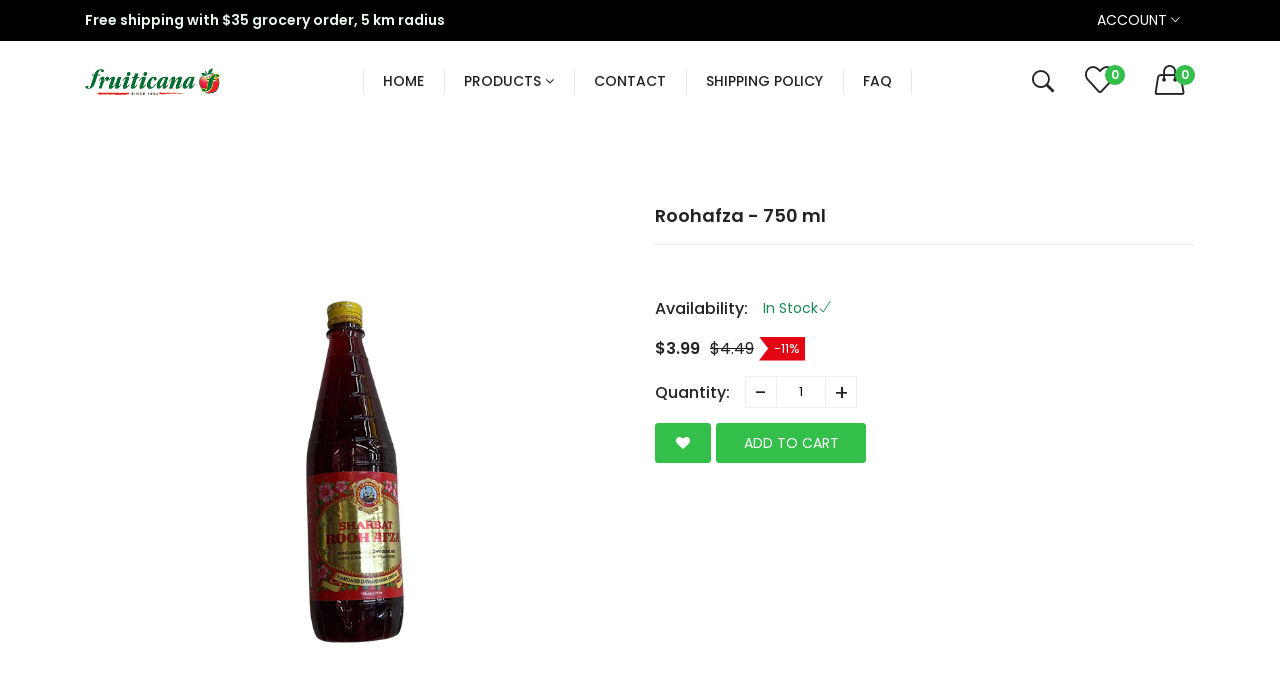

--- FILE ---
content_type: text/html; charset=utf-8
request_url: https://www.fruiticanacalgary.com/products/roohafza-750-ml
body_size: 35284
content:
<!doctype html>
<!--[if IE 9]> <html class="ie9 no-js supports-no-cookies" lang="en"> <![endif]-->
<!--[if (gt IE 9)|!(IE)]><!--> <html class="no-js supports-no-cookies " lang="en"> <!--<![endif]-->
<head>
  <!-- Basic and Helper page needs -->
  <meta charset="utf-8">
  <meta http-equiv="x-ua-compatible" content="IE=edge">
  <meta name="viewport" content="width=device-width,initial-scale=1">
  <meta name="theme-color" content="#34bf4a"><link rel="canonical" href="https://www.fruiticanacalgary.com/products/roohafza-750-ml"><link rel="shortcut icon" href="//www.fruiticanacalgary.com/cdn/shop/files/favicon_32x32.png?v=1679116359" type="image/png" /><!-- Title and description -->
  
  <title>
  Roohafza - 750 ml
  
  
  
  &ndash; Fruiticana Calgary
  
  </title><!-- Helpers -->
  <!-- /snippets/social-meta-tags.liquid -->


  <meta property="og:type" content="product">
  <meta property="og:title" content="Roohafza -  750 ml">
  
    <meta property="og:image" content="http://www.fruiticanacalgary.com/cdn/shop/products/Roohafza_grande.jpg?v=1678971785">
    <meta property="og:image:secure_url" content="https://www.fruiticanacalgary.com/cdn/shop/products/Roohafza_grande.jpg?v=1678971785">
  
  <meta property="og:description" content="">
  <meta property="og:price:amount" content="3.99">
  <meta property="og:price:currency" content="CAD">

<meta property="og:url" content="https://www.fruiticanacalgary.com/products/roohafza-750-ml">
<meta property="og:site_name" content="Fruiticana Calgary">




  <meta name="twitter:card" content="summary">


  <meta name="twitter:title" content="Roohafza -  750 ml">
  <meta name="twitter:description" content="">
  <meta name="twitter:image" content="https://www.fruiticanacalgary.com/cdn/shop/products/Roohafza_grande.jpg?v=1678971785">
  <meta name="twitter:image:width" content="600">
  <meta name="twitter:image:height" content="600">



  <!-- CSS -->
  <style>*,::after,::before{box-sizing:border-box}body{font-family: var(--font-stack-body);font-weight: var(--font-weight-body);font-style: var(--font-style-body);}h1,h2,h3,h4,h5,h6{font-family: var(--font-stack-header);font-weight: var(--font-weight-header);font-style: var(--font-style-header);}
    @font-face {
  font-family: Poppins;
  font-weight: 500;
  font-style: normal;
  font-display: swap;
  src: url("//www.fruiticanacalgary.com/cdn/fonts/poppins/poppins_n5.ad5b4b72b59a00358afc706450c864c3c8323842.woff2") format("woff2"),
       url("//www.fruiticanacalgary.com/cdn/fonts/poppins/poppins_n5.33757fdf985af2d24b32fcd84c9a09224d4b2c39.woff") format("woff");
}

    @font-face {
  font-family: Poppins;
  font-weight: 400;
  font-style: normal;
  font-display: swap;
  src: url("//www.fruiticanacalgary.com/cdn/fonts/poppins/poppins_n4.0ba78fa5af9b0e1a374041b3ceaadf0a43b41362.woff2") format("woff2"),
       url("//www.fruiticanacalgary.com/cdn/fonts/poppins/poppins_n4.214741a72ff2596839fc9760ee7a770386cf16ca.woff") format("woff");
}

    @font-face {
  font-family: Poppins;
  font-weight: 700;
  font-style: normal;
  font-display: swap;
  src: url("//www.fruiticanacalgary.com/cdn/fonts/poppins/poppins_n7.56758dcf284489feb014a026f3727f2f20a54626.woff2") format("woff2"),
       url("//www.fruiticanacalgary.com/cdn/fonts/poppins/poppins_n7.f34f55d9b3d3205d2cd6f64955ff4b36f0cfd8da.woff") format("woff");
}

    @font-face {
  font-family: Poppins;
  font-weight: 700;
  font-style: normal;
  font-display: swap;
  src: url("//www.fruiticanacalgary.com/cdn/fonts/poppins/poppins_n7.56758dcf284489feb014a026f3727f2f20a54626.woff2") format("woff2"),
       url("//www.fruiticanacalgary.com/cdn/fonts/poppins/poppins_n7.f34f55d9b3d3205d2cd6f64955ff4b36f0cfd8da.woff") format("woff");
}

    @font-face {
  font-family: Poppins;
  font-weight: 400;
  font-style: italic;
  font-display: swap;
  src: url("//www.fruiticanacalgary.com/cdn/fonts/poppins/poppins_i4.846ad1e22474f856bd6b81ba4585a60799a9f5d2.woff2") format("woff2"),
       url("//www.fruiticanacalgary.com/cdn/fonts/poppins/poppins_i4.56b43284e8b52fc64c1fd271f289a39e8477e9ec.woff") format("woff");
}

    @font-face {
  font-family: Poppins;
  font-weight: 700;
  font-style: italic;
  font-display: swap;
  src: url("//www.fruiticanacalgary.com/cdn/fonts/poppins/poppins_i7.42fd71da11e9d101e1e6c7932199f925f9eea42d.woff2") format("woff2"),
       url("//www.fruiticanacalgary.com/cdn/fonts/poppins/poppins_i7.ec8499dbd7616004e21155106d13837fff4cf556.woff") format("woff");
}

    @font-face {
  font-family: Poppins;
  font-weight: 600;
  font-style: normal;
  font-display: swap;
  src: url("//www.fruiticanacalgary.com/cdn/fonts/poppins/poppins_n6.aa29d4918bc243723d56b59572e18228ed0786f6.woff2") format("woff2"),
       url("//www.fruiticanacalgary.com/cdn/fonts/poppins/poppins_n6.5f815d845fe073750885d5b7e619ee00e8111208.woff") format("woff");
}

  </style><link href="//www.fruiticanacalgary.com/cdn/shop/t/2/assets/bootstrap.min.css?v=148578714325549562031678300380" rel="stylesheet" type="text/css" media="all" />
<link href="//www.fruiticanacalgary.com/cdn/shop/t/2/assets/font-awesome.min.css?v=21869632697367095781678300380" rel="stylesheet" type="text/css" media="all" />
<link href="//www.fruiticanacalgary.com/cdn/shop/t/2/assets/owl.carousel.min.css?v=70516089817612781961678300380" rel="stylesheet" type="text/css" media="all" />
<link href="//www.fruiticanacalgary.com/cdn/shop/t/2/assets/owl.theme.default.min.css?v=135046118358282713361678300380" rel="stylesheet" type="text/css" media="all" />
<link href="//www.fruiticanacalgary.com/cdn/shop/t/2/assets/swiper.min.css?v=168954572340863736781678300381" rel="stylesheet" type="text/css" media="all" />
<link href="//www.fruiticanacalgary.com/cdn/shop/t/2/assets/themify-icons.css?v=17828378678609318721678300381" rel="stylesheet" type="text/css" media="all" />
<link href="//www.fruiticanacalgary.com/cdn/shop/t/2/assets/simple-line-icons.css?v=49402511247700599821678300381" rel="stylesheet" type="text/css" media="all" />
<link href="//www.fruiticanacalgary.com/cdn/shop/t/2/assets/ionicons.min.css?v=184364306120675196201678300380" rel="stylesheet" type="text/css" media="all" />
<link href="//www.fruiticanacalgary.com/cdn/shop/t/2/assets/plugins.css?v=104516409424669372401678300381" rel="stylesheet" type="text/css" media="all" />

<link href="//www.fruiticanacalgary.com/cdn/shop/t/2/assets/style.css?v=152211507834759346441679745033" rel="stylesheet" type="text/css" media="all" />
<link href="//www.fruiticanacalgary.com/cdn/shop/t/2/assets/theme-custom.css?v=128354445438008158141678300381" rel="stylesheet" type="text/css" media="all" />
<link href="//www.fruiticanacalgary.com/cdn/shop/t/2/assets/skin-theme.css?v=110023716328979119601678334186" rel="stylesheet" type="text/css" media="all" />

<!-- Header hook for plugins -->
  <script>window.performance && window.performance.mark && window.performance.mark('shopify.content_for_header.start');</script><meta id="shopify-digital-wallet" name="shopify-digital-wallet" content="/72995897637/digital_wallets/dialog">
<link rel="alternate" type="application/json+oembed" href="https://www.fruiticanacalgary.com/products/roohafza-750-ml.oembed">
<script async="async" src="/checkouts/internal/preloads.js?locale=en-CA"></script>
<script id="shopify-features" type="application/json">{"accessToken":"dbe0ef2b6dfe66e03aac4b26f0528674","betas":["rich-media-storefront-analytics"],"domain":"www.fruiticanacalgary.com","predictiveSearch":true,"shopId":72995897637,"locale":"en"}</script>
<script>var Shopify = Shopify || {};
Shopify.shop = "fruiticana-calgary.myshopify.com";
Shopify.locale = "en";
Shopify.currency = {"active":"CAD","rate":"1.0"};
Shopify.country = "CA";
Shopify.theme = {"name":"Vegist-02","id":144918642981,"schema_name":"Vegist","schema_version":"1.22","theme_store_id":null,"role":"main"};
Shopify.theme.handle = "null";
Shopify.theme.style = {"id":null,"handle":null};
Shopify.cdnHost = "www.fruiticanacalgary.com/cdn";
Shopify.routes = Shopify.routes || {};
Shopify.routes.root = "/";</script>
<script type="module">!function(o){(o.Shopify=o.Shopify||{}).modules=!0}(window);</script>
<script>!function(o){function n(){var o=[];function n(){o.push(Array.prototype.slice.apply(arguments))}return n.q=o,n}var t=o.Shopify=o.Shopify||{};t.loadFeatures=n(),t.autoloadFeatures=n()}(window);</script>
<script id="shop-js-analytics" type="application/json">{"pageType":"product"}</script>
<script defer="defer" async type="module" src="//www.fruiticanacalgary.com/cdn/shopifycloud/shop-js/modules/v2/client.init-shop-cart-sync_WVOgQShq.en.esm.js"></script>
<script defer="defer" async type="module" src="//www.fruiticanacalgary.com/cdn/shopifycloud/shop-js/modules/v2/chunk.common_C_13GLB1.esm.js"></script>
<script defer="defer" async type="module" src="//www.fruiticanacalgary.com/cdn/shopifycloud/shop-js/modules/v2/chunk.modal_CLfMGd0m.esm.js"></script>
<script type="module">
  await import("//www.fruiticanacalgary.com/cdn/shopifycloud/shop-js/modules/v2/client.init-shop-cart-sync_WVOgQShq.en.esm.js");
await import("//www.fruiticanacalgary.com/cdn/shopifycloud/shop-js/modules/v2/chunk.common_C_13GLB1.esm.js");
await import("//www.fruiticanacalgary.com/cdn/shopifycloud/shop-js/modules/v2/chunk.modal_CLfMGd0m.esm.js");

  window.Shopify.SignInWithShop?.initShopCartSync?.({"fedCMEnabled":true,"windoidEnabled":true});

</script>
<script>(function() {
  var isLoaded = false;
  function asyncLoad() {
    if (isLoaded) return;
    isLoaded = true;
    var urls = ["https:\/\/slots-app.logbase.io\/slots-script-tag.js?shop=fruiticana-calgary.myshopify.com"];
    for (var i = 0; i < urls.length; i++) {
      var s = document.createElement('script');
      s.type = 'text/javascript';
      s.async = true;
      s.src = urls[i];
      var x = document.getElementsByTagName('script')[0];
      x.parentNode.insertBefore(s, x);
    }
  };
  if(window.attachEvent) {
    window.attachEvent('onload', asyncLoad);
  } else {
    window.addEventListener('load', asyncLoad, false);
  }
})();</script>
<script id="__st">var __st={"a":72995897637,"offset":-25200,"reqid":"3c711c31-10ac-4bc3-903b-9ba08d29b7a8-1769709683","pageurl":"www.fruiticanacalgary.com\/products\/roohafza-750-ml","u":"f8d262a643f7","p":"product","rtyp":"product","rid":8171564532005};</script>
<script>window.ShopifyPaypalV4VisibilityTracking = true;</script>
<script id="captcha-bootstrap">!function(){'use strict';const t='contact',e='account',n='new_comment',o=[[t,t],['blogs',n],['comments',n],[t,'customer']],c=[[e,'customer_login'],[e,'guest_login'],[e,'recover_customer_password'],[e,'create_customer']],r=t=>t.map((([t,e])=>`form[action*='/${t}']:not([data-nocaptcha='true']) input[name='form_type'][value='${e}']`)).join(','),a=t=>()=>t?[...document.querySelectorAll(t)].map((t=>t.form)):[];function s(){const t=[...o],e=r(t);return a(e)}const i='password',u='form_key',d=['recaptcha-v3-token','g-recaptcha-response','h-captcha-response',i],f=()=>{try{return window.sessionStorage}catch{return}},m='__shopify_v',_=t=>t.elements[u];function p(t,e,n=!1){try{const o=window.sessionStorage,c=JSON.parse(o.getItem(e)),{data:r}=function(t){const{data:e,action:n}=t;return t[m]||n?{data:e,action:n}:{data:t,action:n}}(c);for(const[e,n]of Object.entries(r))t.elements[e]&&(t.elements[e].value=n);n&&o.removeItem(e)}catch(o){console.error('form repopulation failed',{error:o})}}const l='form_type',E='cptcha';function T(t){t.dataset[E]=!0}const w=window,h=w.document,L='Shopify',v='ce_forms',y='captcha';let A=!1;((t,e)=>{const n=(g='f06e6c50-85a8-45c8-87d0-21a2b65856fe',I='https://cdn.shopify.com/shopifycloud/storefront-forms-hcaptcha/ce_storefront_forms_captcha_hcaptcha.v1.5.2.iife.js',D={infoText:'Protected by hCaptcha',privacyText:'Privacy',termsText:'Terms'},(t,e,n)=>{const o=w[L][v],c=o.bindForm;if(c)return c(t,g,e,D).then(n);var r;o.q.push([[t,g,e,D],n]),r=I,A||(h.body.append(Object.assign(h.createElement('script'),{id:'captcha-provider',async:!0,src:r})),A=!0)});var g,I,D;w[L]=w[L]||{},w[L][v]=w[L][v]||{},w[L][v].q=[],w[L][y]=w[L][y]||{},w[L][y].protect=function(t,e){n(t,void 0,e),T(t)},Object.freeze(w[L][y]),function(t,e,n,w,h,L){const[v,y,A,g]=function(t,e,n){const i=e?o:[],u=t?c:[],d=[...i,...u],f=r(d),m=r(i),_=r(d.filter((([t,e])=>n.includes(e))));return[a(f),a(m),a(_),s()]}(w,h,L),I=t=>{const e=t.target;return e instanceof HTMLFormElement?e:e&&e.form},D=t=>v().includes(t);t.addEventListener('submit',(t=>{const e=I(t);if(!e)return;const n=D(e)&&!e.dataset.hcaptchaBound&&!e.dataset.recaptchaBound,o=_(e),c=g().includes(e)&&(!o||!o.value);(n||c)&&t.preventDefault(),c&&!n&&(function(t){try{if(!f())return;!function(t){const e=f();if(!e)return;const n=_(t);if(!n)return;const o=n.value;o&&e.removeItem(o)}(t);const e=Array.from(Array(32),(()=>Math.random().toString(36)[2])).join('');!function(t,e){_(t)||t.append(Object.assign(document.createElement('input'),{type:'hidden',name:u})),t.elements[u].value=e}(t,e),function(t,e){const n=f();if(!n)return;const o=[...t.querySelectorAll(`input[type='${i}']`)].map((({name:t})=>t)),c=[...d,...o],r={};for(const[a,s]of new FormData(t).entries())c.includes(a)||(r[a]=s);n.setItem(e,JSON.stringify({[m]:1,action:t.action,data:r}))}(t,e)}catch(e){console.error('failed to persist form',e)}}(e),e.submit())}));const S=(t,e)=>{t&&!t.dataset[E]&&(n(t,e.some((e=>e===t))),T(t))};for(const o of['focusin','change'])t.addEventListener(o,(t=>{const e=I(t);D(e)&&S(e,y())}));const B=e.get('form_key'),M=e.get(l),P=B&&M;t.addEventListener('DOMContentLoaded',(()=>{const t=y();if(P)for(const e of t)e.elements[l].value===M&&p(e,B);[...new Set([...A(),...v().filter((t=>'true'===t.dataset.shopifyCaptcha))])].forEach((e=>S(e,t)))}))}(h,new URLSearchParams(w.location.search),n,t,e,['guest_login'])})(!0,!0)}();</script>
<script integrity="sha256-4kQ18oKyAcykRKYeNunJcIwy7WH5gtpwJnB7kiuLZ1E=" data-source-attribution="shopify.loadfeatures" defer="defer" src="//www.fruiticanacalgary.com/cdn/shopifycloud/storefront/assets/storefront/load_feature-a0a9edcb.js" crossorigin="anonymous"></script>
<script data-source-attribution="shopify.dynamic_checkout.dynamic.init">var Shopify=Shopify||{};Shopify.PaymentButton=Shopify.PaymentButton||{isStorefrontPortableWallets:!0,init:function(){window.Shopify.PaymentButton.init=function(){};var t=document.createElement("script");t.src="https://www.fruiticanacalgary.com/cdn/shopifycloud/portable-wallets/latest/portable-wallets.en.js",t.type="module",document.head.appendChild(t)}};
</script>
<script data-source-attribution="shopify.dynamic_checkout.buyer_consent">
  function portableWalletsHideBuyerConsent(e){var t=document.getElementById("shopify-buyer-consent"),n=document.getElementById("shopify-subscription-policy-button");t&&n&&(t.classList.add("hidden"),t.setAttribute("aria-hidden","true"),n.removeEventListener("click",e))}function portableWalletsShowBuyerConsent(e){var t=document.getElementById("shopify-buyer-consent"),n=document.getElementById("shopify-subscription-policy-button");t&&n&&(t.classList.remove("hidden"),t.removeAttribute("aria-hidden"),n.addEventListener("click",e))}window.Shopify?.PaymentButton&&(window.Shopify.PaymentButton.hideBuyerConsent=portableWalletsHideBuyerConsent,window.Shopify.PaymentButton.showBuyerConsent=portableWalletsShowBuyerConsent);
</script>
<script data-source-attribution="shopify.dynamic_checkout.cart.bootstrap">document.addEventListener("DOMContentLoaded",(function(){function t(){return document.querySelector("shopify-accelerated-checkout-cart, shopify-accelerated-checkout")}if(t())Shopify.PaymentButton.init();else{new MutationObserver((function(e,n){t()&&(Shopify.PaymentButton.init(),n.disconnect())})).observe(document.body,{childList:!0,subtree:!0})}}));
</script>

<script>window.performance && window.performance.mark && window.performance.mark('shopify.content_for_header.end');</script>
  <!-- /snippets/oldIE-js.liquid -->


<!--[if lt IE 9]>
<script src="//cdnjs.cloudflare.com/ajax/libs/html5shiv/3.7.2/html5shiv.min.js" type="text/javascript"></script>
<script src="//www.fruiticanacalgary.com/cdn/shop/t/2/assets/respond.min.js?v=52248677837542619231678300381" type="text/javascript"></script>
<link href="//www.fruiticanacalgary.com/cdn/shop/t/2/assets/respond-proxy.html" id="respond-proxy" rel="respond-proxy" />
<link href="//www.fruiticanacalgary.com/search?q=9d0e7295c75b254e20a961b5de1834ea" id="respond-redirect" rel="respond-redirect" />
<script src="//www.fruiticanacalgary.com/search?q=9d0e7295c75b254e20a961b5de1834ea" type="text/javascript"></script>
<![endif]-->


  <!-- JS --><script src="//www.fruiticanacalgary.com/cdn/shop/t/2/assets/modernizr-2.8.3.min.js?v=174727525422211915231678300380"></script>
<script src="//www.fruiticanacalgary.com/cdn/shop/t/2/assets/jquery-1.12.0.min.js?v=180303338299147220221678300380"></script>
<script src="//www.fruiticanacalgary.com/cdn/shop/t/2/assets/bootstrap.bundle.min.js?v=178806464053651140501678300380"></script>
<script src="//www.fruiticanacalgary.com/cdn/shop/t/2/assets/plugins.js?v=96802891699558425321678300381"></script>
<script src="//www.fruiticanacalgary.com/cdn/shop/t/2/assets/owl.carousel.min.js?v=97891440811553454251678300380"></script>
<script src="//www.fruiticanacalgary.com/cdn/shop/t/2/assets/swiper.min.js?v=125509845551321791351678300381"></script>
<script src="//www.fruiticanacalgary.com/cdn/shop/t/2/assets/jquery.lazyload.min.js?v=125476379253928989431678300380"></script>
<script src="//www.fruiticanacalgary.com/cdn/shop/t/2/assets/imagesloaded.pkgd.min.js?v=58209854333173575541678300380"></script>
<script src="//www.fruiticanacalgary.com/cdn/shop/t/2/assets/jquery.isotope.min.js?v=91911861347149225011678300380"></script>
<!-- Ajax Cart js -->
<script src="//www.fruiticanacalgary.com/cdn/shopifycloud/storefront/assets/themes_support/option_selection-b017cd28.js"></script>
<script src="//www.fruiticanacalgary.com/cdn/shopifycloud/storefront/assets/themes_support/api.jquery-7ab1a3a4.js"></script>
<script src="//www.fruiticanacalgary.com/cdn/shop/t/2/assets/main.js?v=135738431109890947911678300380"></script>

  <script src="//www.fruiticanacalgary.com/cdn/shopifycloud/storefront/assets/themes_support/shopify_common-5f594365.js" type="text/javascript"></script>
  
<!-- BEGIN app block: shopify://apps/minmaxify-order-limits/blocks/app-embed-block/3acfba32-89f3-4377-ae20-cbb9abc48475 --><script type="text/javascript" src="https://shopifyorderlimits.s3.amazonaws.com/limits/fruiticana-calgary.myshopify.com?v=99c&r=20230402042458"></script>

<!-- END app block --><script src="https://cdn.shopify.com/extensions/019b972e-1a02-76ca-b528-baf6366be1f4/order-delivery-date-time-72/assets/slots-script-tag.js" type="text/javascript" defer="defer"></script>
<link href="https://monorail-edge.shopifysvc.com" rel="dns-prefetch">
<script>(function(){if ("sendBeacon" in navigator && "performance" in window) {try {var session_token_from_headers = performance.getEntriesByType('navigation')[0].serverTiming.find(x => x.name == '_s').description;} catch {var session_token_from_headers = undefined;}var session_cookie_matches = document.cookie.match(/_shopify_s=([^;]*)/);var session_token_from_cookie = session_cookie_matches && session_cookie_matches.length === 2 ? session_cookie_matches[1] : "";var session_token = session_token_from_headers || session_token_from_cookie || "";function handle_abandonment_event(e) {var entries = performance.getEntries().filter(function(entry) {return /monorail-edge.shopifysvc.com/.test(entry.name);});if (!window.abandonment_tracked && entries.length === 0) {window.abandonment_tracked = true;var currentMs = Date.now();var navigation_start = performance.timing.navigationStart;var payload = {shop_id: 72995897637,url: window.location.href,navigation_start,duration: currentMs - navigation_start,session_token,page_type: "product"};window.navigator.sendBeacon("https://monorail-edge.shopifysvc.com/v1/produce", JSON.stringify({schema_id: "online_store_buyer_site_abandonment/1.1",payload: payload,metadata: {event_created_at_ms: currentMs,event_sent_at_ms: currentMs}}));}}window.addEventListener('pagehide', handle_abandonment_event);}}());</script>
<script id="web-pixels-manager-setup">(function e(e,d,r,n,o){if(void 0===o&&(o={}),!Boolean(null===(a=null===(i=window.Shopify)||void 0===i?void 0:i.analytics)||void 0===a?void 0:a.replayQueue)){var i,a;window.Shopify=window.Shopify||{};var t=window.Shopify;t.analytics=t.analytics||{};var s=t.analytics;s.replayQueue=[],s.publish=function(e,d,r){return s.replayQueue.push([e,d,r]),!0};try{self.performance.mark("wpm:start")}catch(e){}var l=function(){var e={modern:/Edge?\/(1{2}[4-9]|1[2-9]\d|[2-9]\d{2}|\d{4,})\.\d+(\.\d+|)|Firefox\/(1{2}[4-9]|1[2-9]\d|[2-9]\d{2}|\d{4,})\.\d+(\.\d+|)|Chrom(ium|e)\/(9{2}|\d{3,})\.\d+(\.\d+|)|(Maci|X1{2}).+ Version\/(15\.\d+|(1[6-9]|[2-9]\d|\d{3,})\.\d+)([,.]\d+|)( \(\w+\)|)( Mobile\/\w+|) Safari\/|Chrome.+OPR\/(9{2}|\d{3,})\.\d+\.\d+|(CPU[ +]OS|iPhone[ +]OS|CPU[ +]iPhone|CPU IPhone OS|CPU iPad OS)[ +]+(15[._]\d+|(1[6-9]|[2-9]\d|\d{3,})[._]\d+)([._]\d+|)|Android:?[ /-](13[3-9]|1[4-9]\d|[2-9]\d{2}|\d{4,})(\.\d+|)(\.\d+|)|Android.+Firefox\/(13[5-9]|1[4-9]\d|[2-9]\d{2}|\d{4,})\.\d+(\.\d+|)|Android.+Chrom(ium|e)\/(13[3-9]|1[4-9]\d|[2-9]\d{2}|\d{4,})\.\d+(\.\d+|)|SamsungBrowser\/([2-9]\d|\d{3,})\.\d+/,legacy:/Edge?\/(1[6-9]|[2-9]\d|\d{3,})\.\d+(\.\d+|)|Firefox\/(5[4-9]|[6-9]\d|\d{3,})\.\d+(\.\d+|)|Chrom(ium|e)\/(5[1-9]|[6-9]\d|\d{3,})\.\d+(\.\d+|)([\d.]+$|.*Safari\/(?![\d.]+ Edge\/[\d.]+$))|(Maci|X1{2}).+ Version\/(10\.\d+|(1[1-9]|[2-9]\d|\d{3,})\.\d+)([,.]\d+|)( \(\w+\)|)( Mobile\/\w+|) Safari\/|Chrome.+OPR\/(3[89]|[4-9]\d|\d{3,})\.\d+\.\d+|(CPU[ +]OS|iPhone[ +]OS|CPU[ +]iPhone|CPU IPhone OS|CPU iPad OS)[ +]+(10[._]\d+|(1[1-9]|[2-9]\d|\d{3,})[._]\d+)([._]\d+|)|Android:?[ /-](13[3-9]|1[4-9]\d|[2-9]\d{2}|\d{4,})(\.\d+|)(\.\d+|)|Mobile Safari.+OPR\/([89]\d|\d{3,})\.\d+\.\d+|Android.+Firefox\/(13[5-9]|1[4-9]\d|[2-9]\d{2}|\d{4,})\.\d+(\.\d+|)|Android.+Chrom(ium|e)\/(13[3-9]|1[4-9]\d|[2-9]\d{2}|\d{4,})\.\d+(\.\d+|)|Android.+(UC? ?Browser|UCWEB|U3)[ /]?(15\.([5-9]|\d{2,})|(1[6-9]|[2-9]\d|\d{3,})\.\d+)\.\d+|SamsungBrowser\/(5\.\d+|([6-9]|\d{2,})\.\d+)|Android.+MQ{2}Browser\/(14(\.(9|\d{2,})|)|(1[5-9]|[2-9]\d|\d{3,})(\.\d+|))(\.\d+|)|K[Aa][Ii]OS\/(3\.\d+|([4-9]|\d{2,})\.\d+)(\.\d+|)/},d=e.modern,r=e.legacy,n=navigator.userAgent;return n.match(d)?"modern":n.match(r)?"legacy":"unknown"}(),u="modern"===l?"modern":"legacy",c=(null!=n?n:{modern:"",legacy:""})[u],f=function(e){return[e.baseUrl,"/wpm","/b",e.hashVersion,"modern"===e.buildTarget?"m":"l",".js"].join("")}({baseUrl:d,hashVersion:r,buildTarget:u}),m=function(e){var d=e.version,r=e.bundleTarget,n=e.surface,o=e.pageUrl,i=e.monorailEndpoint;return{emit:function(e){var a=e.status,t=e.errorMsg,s=(new Date).getTime(),l=JSON.stringify({metadata:{event_sent_at_ms:s},events:[{schema_id:"web_pixels_manager_load/3.1",payload:{version:d,bundle_target:r,page_url:o,status:a,surface:n,error_msg:t},metadata:{event_created_at_ms:s}}]});if(!i)return console&&console.warn&&console.warn("[Web Pixels Manager] No Monorail endpoint provided, skipping logging."),!1;try{return self.navigator.sendBeacon.bind(self.navigator)(i,l)}catch(e){}var u=new XMLHttpRequest;try{return u.open("POST",i,!0),u.setRequestHeader("Content-Type","text/plain"),u.send(l),!0}catch(e){return console&&console.warn&&console.warn("[Web Pixels Manager] Got an unhandled error while logging to Monorail."),!1}}}}({version:r,bundleTarget:l,surface:e.surface,pageUrl:self.location.href,monorailEndpoint:e.monorailEndpoint});try{o.browserTarget=l,function(e){var d=e.src,r=e.async,n=void 0===r||r,o=e.onload,i=e.onerror,a=e.sri,t=e.scriptDataAttributes,s=void 0===t?{}:t,l=document.createElement("script"),u=document.querySelector("head"),c=document.querySelector("body");if(l.async=n,l.src=d,a&&(l.integrity=a,l.crossOrigin="anonymous"),s)for(var f in s)if(Object.prototype.hasOwnProperty.call(s,f))try{l.dataset[f]=s[f]}catch(e){}if(o&&l.addEventListener("load",o),i&&l.addEventListener("error",i),u)u.appendChild(l);else{if(!c)throw new Error("Did not find a head or body element to append the script");c.appendChild(l)}}({src:f,async:!0,onload:function(){if(!function(){var e,d;return Boolean(null===(d=null===(e=window.Shopify)||void 0===e?void 0:e.analytics)||void 0===d?void 0:d.initialized)}()){var d=window.webPixelsManager.init(e)||void 0;if(d){var r=window.Shopify.analytics;r.replayQueue.forEach((function(e){var r=e[0],n=e[1],o=e[2];d.publishCustomEvent(r,n,o)})),r.replayQueue=[],r.publish=d.publishCustomEvent,r.visitor=d.visitor,r.initialized=!0}}},onerror:function(){return m.emit({status:"failed",errorMsg:"".concat(f," has failed to load")})},sri:function(e){var d=/^sha384-[A-Za-z0-9+/=]+$/;return"string"==typeof e&&d.test(e)}(c)?c:"",scriptDataAttributes:o}),m.emit({status:"loading"})}catch(e){m.emit({status:"failed",errorMsg:(null==e?void 0:e.message)||"Unknown error"})}}})({shopId: 72995897637,storefrontBaseUrl: "https://www.fruiticanacalgary.com",extensionsBaseUrl: "https://extensions.shopifycdn.com/cdn/shopifycloud/web-pixels-manager",monorailEndpoint: "https://monorail-edge.shopifysvc.com/unstable/produce_batch",surface: "storefront-renderer",enabledBetaFlags: ["2dca8a86"],webPixelsConfigList: [{"id":"shopify-app-pixel","configuration":"{}","eventPayloadVersion":"v1","runtimeContext":"STRICT","scriptVersion":"0450","apiClientId":"shopify-pixel","type":"APP","privacyPurposes":["ANALYTICS","MARKETING"]},{"id":"shopify-custom-pixel","eventPayloadVersion":"v1","runtimeContext":"LAX","scriptVersion":"0450","apiClientId":"shopify-pixel","type":"CUSTOM","privacyPurposes":["ANALYTICS","MARKETING"]}],isMerchantRequest: false,initData: {"shop":{"name":"Fruiticana Calgary","paymentSettings":{"currencyCode":"CAD"},"myshopifyDomain":"fruiticana-calgary.myshopify.com","countryCode":"CA","storefrontUrl":"https:\/\/www.fruiticanacalgary.com"},"customer":null,"cart":null,"checkout":null,"productVariants":[{"price":{"amount":3.99,"currencyCode":"CAD"},"product":{"title":"Roohafza -  750 ml","vendor":"Fruiticana","id":"8171564532005","untranslatedTitle":"Roohafza -  750 ml","url":"\/products\/roohafza-750-ml","type":"Juice"},"id":"44712341471525","image":{"src":"\/\/www.fruiticanacalgary.com\/cdn\/shop\/products\/Roohafza.jpg?v=1678971785"},"sku":"","title":"Default Title","untranslatedTitle":"Default Title"}],"purchasingCompany":null},},"https://www.fruiticanacalgary.com/cdn","1d2a099fw23dfb22ep557258f5m7a2edbae",{"modern":"","legacy":""},{"shopId":"72995897637","storefrontBaseUrl":"https:\/\/www.fruiticanacalgary.com","extensionBaseUrl":"https:\/\/extensions.shopifycdn.com\/cdn\/shopifycloud\/web-pixels-manager","surface":"storefront-renderer","enabledBetaFlags":"[\"2dca8a86\"]","isMerchantRequest":"false","hashVersion":"1d2a099fw23dfb22ep557258f5m7a2edbae","publish":"custom","events":"[[\"page_viewed\",{}],[\"product_viewed\",{\"productVariant\":{\"price\":{\"amount\":3.99,\"currencyCode\":\"CAD\"},\"product\":{\"title\":\"Roohafza -  750 ml\",\"vendor\":\"Fruiticana\",\"id\":\"8171564532005\",\"untranslatedTitle\":\"Roohafza -  750 ml\",\"url\":\"\/products\/roohafza-750-ml\",\"type\":\"Juice\"},\"id\":\"44712341471525\",\"image\":{\"src\":\"\/\/www.fruiticanacalgary.com\/cdn\/shop\/products\/Roohafza.jpg?v=1678971785\"},\"sku\":\"\",\"title\":\"Default Title\",\"untranslatedTitle\":\"Default Title\"}}]]"});</script><script>
  window.ShopifyAnalytics = window.ShopifyAnalytics || {};
  window.ShopifyAnalytics.meta = window.ShopifyAnalytics.meta || {};
  window.ShopifyAnalytics.meta.currency = 'CAD';
  var meta = {"product":{"id":8171564532005,"gid":"gid:\/\/shopify\/Product\/8171564532005","vendor":"Fruiticana","type":"Juice","handle":"roohafza-750-ml","variants":[{"id":44712341471525,"price":399,"name":"Roohafza -  750 ml","public_title":null,"sku":""}],"remote":false},"page":{"pageType":"product","resourceType":"product","resourceId":8171564532005,"requestId":"3c711c31-10ac-4bc3-903b-9ba08d29b7a8-1769709683"}};
  for (var attr in meta) {
    window.ShopifyAnalytics.meta[attr] = meta[attr];
  }
</script>
<script class="analytics">
  (function () {
    var customDocumentWrite = function(content) {
      var jquery = null;

      if (window.jQuery) {
        jquery = window.jQuery;
      } else if (window.Checkout && window.Checkout.$) {
        jquery = window.Checkout.$;
      }

      if (jquery) {
        jquery('body').append(content);
      }
    };

    var hasLoggedConversion = function(token) {
      if (token) {
        return document.cookie.indexOf('loggedConversion=' + token) !== -1;
      }
      return false;
    }

    var setCookieIfConversion = function(token) {
      if (token) {
        var twoMonthsFromNow = new Date(Date.now());
        twoMonthsFromNow.setMonth(twoMonthsFromNow.getMonth() + 2);

        document.cookie = 'loggedConversion=' + token + '; expires=' + twoMonthsFromNow;
      }
    }

    var trekkie = window.ShopifyAnalytics.lib = window.trekkie = window.trekkie || [];
    if (trekkie.integrations) {
      return;
    }
    trekkie.methods = [
      'identify',
      'page',
      'ready',
      'track',
      'trackForm',
      'trackLink'
    ];
    trekkie.factory = function(method) {
      return function() {
        var args = Array.prototype.slice.call(arguments);
        args.unshift(method);
        trekkie.push(args);
        return trekkie;
      };
    };
    for (var i = 0; i < trekkie.methods.length; i++) {
      var key = trekkie.methods[i];
      trekkie[key] = trekkie.factory(key);
    }
    trekkie.load = function(config) {
      trekkie.config = config || {};
      trekkie.config.initialDocumentCookie = document.cookie;
      var first = document.getElementsByTagName('script')[0];
      var script = document.createElement('script');
      script.type = 'text/javascript';
      script.onerror = function(e) {
        var scriptFallback = document.createElement('script');
        scriptFallback.type = 'text/javascript';
        scriptFallback.onerror = function(error) {
                var Monorail = {
      produce: function produce(monorailDomain, schemaId, payload) {
        var currentMs = new Date().getTime();
        var event = {
          schema_id: schemaId,
          payload: payload,
          metadata: {
            event_created_at_ms: currentMs,
            event_sent_at_ms: currentMs
          }
        };
        return Monorail.sendRequest("https://" + monorailDomain + "/v1/produce", JSON.stringify(event));
      },
      sendRequest: function sendRequest(endpointUrl, payload) {
        // Try the sendBeacon API
        if (window && window.navigator && typeof window.navigator.sendBeacon === 'function' && typeof window.Blob === 'function' && !Monorail.isIos12()) {
          var blobData = new window.Blob([payload], {
            type: 'text/plain'
          });

          if (window.navigator.sendBeacon(endpointUrl, blobData)) {
            return true;
          } // sendBeacon was not successful

        } // XHR beacon

        var xhr = new XMLHttpRequest();

        try {
          xhr.open('POST', endpointUrl);
          xhr.setRequestHeader('Content-Type', 'text/plain');
          xhr.send(payload);
        } catch (e) {
          console.log(e);
        }

        return false;
      },
      isIos12: function isIos12() {
        return window.navigator.userAgent.lastIndexOf('iPhone; CPU iPhone OS 12_') !== -1 || window.navigator.userAgent.lastIndexOf('iPad; CPU OS 12_') !== -1;
      }
    };
    Monorail.produce('monorail-edge.shopifysvc.com',
      'trekkie_storefront_load_errors/1.1',
      {shop_id: 72995897637,
      theme_id: 144918642981,
      app_name: "storefront",
      context_url: window.location.href,
      source_url: "//www.fruiticanacalgary.com/cdn/s/trekkie.storefront.a804e9514e4efded663580eddd6991fcc12b5451.min.js"});

        };
        scriptFallback.async = true;
        scriptFallback.src = '//www.fruiticanacalgary.com/cdn/s/trekkie.storefront.a804e9514e4efded663580eddd6991fcc12b5451.min.js';
        first.parentNode.insertBefore(scriptFallback, first);
      };
      script.async = true;
      script.src = '//www.fruiticanacalgary.com/cdn/s/trekkie.storefront.a804e9514e4efded663580eddd6991fcc12b5451.min.js';
      first.parentNode.insertBefore(script, first);
    };
    trekkie.load(
      {"Trekkie":{"appName":"storefront","development":false,"defaultAttributes":{"shopId":72995897637,"isMerchantRequest":null,"themeId":144918642981,"themeCityHash":"7597050576072433561","contentLanguage":"en","currency":"CAD","eventMetadataId":"1c1736e3-6d7d-4630-b496-44bd6676b1ec"},"isServerSideCookieWritingEnabled":true,"monorailRegion":"shop_domain","enabledBetaFlags":["65f19447","b5387b81"]},"Session Attribution":{},"S2S":{"facebookCapiEnabled":false,"source":"trekkie-storefront-renderer","apiClientId":580111}}
    );

    var loaded = false;
    trekkie.ready(function() {
      if (loaded) return;
      loaded = true;

      window.ShopifyAnalytics.lib = window.trekkie;

      var originalDocumentWrite = document.write;
      document.write = customDocumentWrite;
      try { window.ShopifyAnalytics.merchantGoogleAnalytics.call(this); } catch(error) {};
      document.write = originalDocumentWrite;

      window.ShopifyAnalytics.lib.page(null,{"pageType":"product","resourceType":"product","resourceId":8171564532005,"requestId":"3c711c31-10ac-4bc3-903b-9ba08d29b7a8-1769709683","shopifyEmitted":true});

      var match = window.location.pathname.match(/checkouts\/(.+)\/(thank_you|post_purchase)/)
      var token = match? match[1]: undefined;
      if (!hasLoggedConversion(token)) {
        setCookieIfConversion(token);
        window.ShopifyAnalytics.lib.track("Viewed Product",{"currency":"CAD","variantId":44712341471525,"productId":8171564532005,"productGid":"gid:\/\/shopify\/Product\/8171564532005","name":"Roohafza -  750 ml","price":"3.99","sku":"","brand":"Fruiticana","variant":null,"category":"Juice","nonInteraction":true,"remote":false},undefined,undefined,{"shopifyEmitted":true});
      window.ShopifyAnalytics.lib.track("monorail:\/\/trekkie_storefront_viewed_product\/1.1",{"currency":"CAD","variantId":44712341471525,"productId":8171564532005,"productGid":"gid:\/\/shopify\/Product\/8171564532005","name":"Roohafza -  750 ml","price":"3.99","sku":"","brand":"Fruiticana","variant":null,"category":"Juice","nonInteraction":true,"remote":false,"referer":"https:\/\/www.fruiticanacalgary.com\/products\/roohafza-750-ml"});
      }
    });


        var eventsListenerScript = document.createElement('script');
        eventsListenerScript.async = true;
        eventsListenerScript.src = "//www.fruiticanacalgary.com/cdn/shopifycloud/storefront/assets/shop_events_listener-3da45d37.js";
        document.getElementsByTagName('head')[0].appendChild(eventsListenerScript);

})();</script>
<script
  defer
  src="https://www.fruiticanacalgary.com/cdn/shopifycloud/perf-kit/shopify-perf-kit-3.1.0.min.js"
  data-application="storefront-renderer"
  data-shop-id="72995897637"
  data-render-region="gcp-us-east1"
  data-page-type="product"
  data-theme-instance-id="144918642981"
  data-theme-name="Vegist"
  data-theme-version="1.22"
  data-monorail-region="shop_domain"
  data-resource-timing-sampling-rate="10"
  data-shs="true"
  data-shs-beacon="true"
  data-shs-export-with-fetch="true"
  data-shs-logs-sample-rate="1"
  data-shs-beacon-endpoint="https://www.fruiticanacalgary.com/api/collect"
></script>
</head>

<body  id="roohafza-750-ml" class="template-product">

  <div class="preloader"></div>
<script>
  $(window).on('load', function() {
    $('.preloader').fadeOut('slow');
  }); 
</script>
<style>
  .preloader {
    position: fixed;
    top: 0;
    bottom: 0;
    left: 0;
    right: 0;
    background-color: #FFFFFF;
    z-index: 4;
  }
</style>
<div class="top-notification-bar">
  <div class="container">
    <div class="row">
      <div class="col">
        <ul class="notification-entry">
          <li class="notify-wrap">
            <p><span>Free shipping with $35 grocery order, 5 km radius </span></p>
          </li>
          <li class="notify-wrap">
            <div class="notification-option">
              <div class="user-wrap ele-wrap">
                <a href="/account" class="acc-ti" title="">Account <i class="ion-ios-arrow-down"></i></a>
                <div class="top-dropdown">
                  
                  <div class="acc-desk">
                    <div class="acc">
                      <div class="acc-re-lo">
                        <a href="/account/register">Register</a>
                        <a href="/account/login">Log in</a>
                      </div>
                    </div>
                  </div>
                  
                  <a href="/checkout"><span>Checkout</span></a>
                  <a href="/pages/wishlist"><span>My wishlist</span></a>
                  <a href="/account"><span>Order history</span></a>
                  <a href="/cart" class="ft-sublink">My cart</a>
                </div>
              </div>
            </div>
          </li>
        </ul>
      </div>
    </div>
  </div>
</div>
<style type="text/css">
.top-notification-bar {
    background-repeat: no-repeat;
    background-position: center;
    background-size: cover;
    
    background-color: #000000;
    
}
.top-notification-bar .notification-entry p span {
    animation: blinker 0.7s infinite;
    font-weight: 600;
}
@keyframes blinker {
  50% {
    color: var(--color-primary);
  }
}
.top-notification-bar ul.notification-entry {
    display: flex;
    align-items: center;
    justify-content: space-between;
}
.top-notification-bar ul.notification-entry li p {
    margin-bottom: 0;
    color: #ffffff;
}
.top-notification-bar ul.notification-entry li .notification-option {
    display: flex;
    align-items: center;
    justify-content: flex-end;
}
.top-notification-bar ul.notification-entry li .notification-option .search-wrap {
    display: none;
}
.top-notification-bar ul.notification-entry li .notification-option button.search-mobile-btn {
    font-size: 20px;
    color: #ffffff;
    font-weight: 600;
    line-height: 0;
}
.top-notification-bar ul.notification-entry li .notification-option .modal .modal-dialog {
    max-width: 100%;
    margin: 0 0;
}
.top-notification-bar ul.notification-entry li .notification-option .modal-content {
    border-radius: 0;
    border: none;
}
.top-notification-bar ul.notification-entry li .notification-option .modal-body {
    padding: 10px 15px;
}

@media (max-width: 767px) {
    .top-notification-bar ul.notification-entry li.notify-wrap:nth-child(1) {
        display: none;
    }
    .top-notification-bar ul.notification-entry li .notification-option .search-wrap {
        display: block;
    }
}

.notification-option .user-wrap{
    position: relative;
}
.notification-option .user-wrap .acc-ti{
    margin-bottom: 0;
    color: #ffffff;
    text-transform: uppercase;
    position: relative;
    padding: 10px 15px;
}
.notification-option .user-wrap .top-dropdown {
    position: absolute;
    padding: 15px;
    width: 165px;
    
    right: 0;
    
    background-color: #fff;
    box-shadow: 0 0 10px 0 rgba(0, 0, 0, 0.08);
    z-index: 2;
    opacity: 0;
    visibility: hidden;
    transition: all 0.2s ease-in-out 0s;
}
.notification-option .user-wrap:hover .top-dropdown {
    top: 100%;
    opacity: 1;
    visibility: visible;
    -webkit-transition: all 0.2s ease-in-out 0s;
    -o-transition: all 0.2s ease-in-out 0s;
    transition: all 0.2s ease-in-out 0s;
}
.notification-option .user-wrap .top-dropdown > a {
    display: block;
    margin-top: 5px;
}
.notification-option .user-wrap .top-dropdown .acc-re-lo .acc-desk{
    display: flex;
    align-items: center;
}
.notification-option .user-wrap .top-dropdown .acc-re-lo a::after{
    content: "/";
    margin: 0 5px;
}
.notification-option .user-wrap .top-dropdown .acc-re-lo a:last-child::after{
    display: none;
}
@media (max-width: 767px) { 
    .top-notification-bar ul.notification-entry{
        justify-content: flex-end;
    }
}
</style>
<div id="shopify-section-header" class="shopify-section"><div class="header-area header-sticky">
  <div class="header-main-area">
    <div class="container">
      <div class="header-main">
        <div class="logo header-element"><a href="https://www.fruiticanacalgary.com" class="theme-header-logo">
  <img src="//www.fruiticanacalgary.com/cdn/shop/files/logo.png?v=1679116200" class="img-fluid" alt="Fruiticana Calgary" style="width: 135px;">
</a><style>
  /* logo css */
  a.theme-header-logo {
    display: block;
  }

  /* store css */
  a.shop-header-name {
    display: block;
  }
  a.shop-header-name span {
    color: var(--color-secondary);
    font-size: 16px;
    font-weight: 600;
  }
</style></div>
        <div class="main-menu-area header-element">
          <nav class="main-navigation navbar-expand-xl">
            <div class="box-header">
              <button class="close-box" type="button"><i class="ion-close-round"></i></button>
            </div>
            <ul class="main-menu">
  
  
  
  <li class="menu-link">
    <a href="/" class="link-title">
      <span>Home</span>
    </a>
    <a href="/" class="link-title link-title-lg">
      <span>Home</span>
    </a>
  </li>
  
  
  
  
  <li class="menu-link parant">
    <a class="link-title" href="/collections/all">
      <span>Products</span>
      <i class="fa fa-angle-down"></i>
    </a>
    <a data-bs-toggle="collapse" href="#collapse-products" class="link-title link-title-lg">
      <span>Products</span>
      <i class="fa fa-angle-down"></i>
    </a>
    <ul class="dropdown-submenu collapse" id="collapse-products">
      
      
      
      

      <li class="submenu-li parant">
        <a href="/collections/cookies" class="sublink-title">Cookies</a>
      </li>

    
    
    
      
      
      

      <li class="submenu-li parant">
        <a href="/collections/cooler-items" class="sublink-title">Dairy / cooler items</a>
      </li>

    
    
    
      
      
      

      <li class="submenu-li parant">
        <a href="/collections/flour" class="sublink-title">Flour</a>
      </li>

    
    
    
      
      
      

      <li class="submenu-li parant">
        <a href="/collections/frozen" class="sublink-title">Frozen</a>
      </li>

    
    
    
      
      
      

      <li class="submenu-li parant">
        <a href="/collections/frozen-dessert-snacks" class="sublink-title">Frozen - Dessert & Snacks</a>
      </li>

    
    
    
      
      
      

      <li class="submenu-li parant">
        <a href="/collections/fruits" class="sublink-title">Fruits</a>
      </li>

    
    
    
      
      
      

      <li class="submenu-li parant">
        <a href="/collections/ghee" class="sublink-title">Ghee</a>
      </li>

    
    
    
      
      
      

      <li class="submenu-li parant">
        <a href="/collections/drinks" class="sublink-title">Juices</a>
      </li>

    
    
    
      
      
      

      <li class="submenu-li parant">
        <a href="/collections/lentils" class="sublink-title">Lentils</a>
      </li>

    
    
    
      
      
      

      <li class="submenu-li parant">
        <a href="/collections/oil" class="sublink-title">Oil</a>
      </li>

    
    
    
      
      
      

      <li class="submenu-li parant">
        <a href="/collections/lentils-organic" class="sublink-title">Organic Lentils</a>
      </li>

    
    
    
      
      
      

      <li class="submenu-li parant">
        <a href="/collections/organic-spices" class="sublink-title">Organic Spices</a>
      </li>

    
    
    
      
      
      

      <li class="submenu-li parant">
        <a href="/collections/pickles" class="sublink-title">Pickles</a>
      </li>

    
    
    
      
      
      

      <li class="submenu-li parant">
        <a href="/collections/rice" class="sublink-title">Rice</a>
      </li>

    
    
    
      
      
      

      <li class="submenu-li parant">
        <a href="/collections/snacks" class="sublink-title">Snacks</a>
      </li>

    
    
    
      
      
      

      <li class="submenu-li parant">
        <a href="/collections/spices" class="sublink-title">Spices</a>
      </li>

    
    
    
      
      
      

      <li class="submenu-li parant">
        <a href="/collections/sugar" class="sublink-title">Sugar</a>
      </li>

    
    
    
      
      
      

      <li class="submenu-li parant">
        <a href="/collections/vegetables" class="sublink-title">Vegetables</a>
      </li>

    
    
    
    </ul>
  </li>
  
  
  
  
  <li class="menu-link">
    <a href="/pages/contact" class="link-title">
      <span>Contact</span>
    </a>
    <a href="/pages/contact" class="link-title link-title-lg">
      <span>Contact</span>
    </a>
  </li>
  
  
  
  
  <li class="menu-link">
    <a href="/pages/shipping-policy" class="link-title">
      <span>Shipping Policy</span>
    </a>
    <a href="/pages/shipping-policy" class="link-title link-title-lg">
      <span>Shipping Policy</span>
    </a>
  </li>
  
  
  
  
  <li class="menu-link">
    <a href="/pages/faq" class="link-title">
      <span>FAQ</span>
    </a>
    <a href="/pages/faq" class="link-title link-title-lg">
      <span>FAQ</span>
    </a>
  </li>
  
  
</ul>
<script>
  $('.megamenu-li').parent('ul').addClass('mega-menu');
  $('.menu-banner').parent('ul').addClass('banner-menu');
  $('.submenu-li').parent('ul').addClass('sub-menu');
</script>
          </nav>
        </div>
        <div class="header-element right-block-box">
          <button class="navbar-toggler" type="button" data-bs-toggle="collapse" data-bs-target="#navbarContent">
            <i class="icon-menu"></i>
          </button>
          <ul class="shop-element">
            
            <li class="search-wrap">
              <button type="button" class="search-mobile-btn" data-bs-toggle="modal" data-bs-target="#searchmodal"><i class="ion-ios-search-strong"></i></button>
            </li>
            
            <li class="wishlist-wrap ele-wrap">
              <div class="wishlist">
	<a class="header-wishlist-btn" href="/pages/wishlist" title="Wishlist">
	  <i class="icon-heart"></i>
	  <span class="wishlist-counter"></span>
	</a>	
</div>

            </li>
            <li class="cart-wrap ele-wrap">
              <div class="shopping-widget">
                <div class="shopping-cart">
                  <a href="javascript:void(0)" class="cart-count">
                    <i class="icon-handbag"></i>
                    <span id="cart-total" class="bigcounter">0</span>
                  </a>
                </div>
              </div>
            </li>
          </ul>
        </div>
      </div>
    </div>
  </div>
</div>
<div class="menu-mobile">
  <div class="main-menu-area header-element">
    <nav class="main-navigation navbar-expand-xl">
      <div class="box-header">
        <button class="close-box" type="button"><i class="ion-close-round"></i></button>
      </div>
      <ul class="main-menu">
  
  
  
  <li class="menu-link">
    <a href="/" class="link-title">
      <span>Home</span>
    </a>
    <a href="/" class="link-title link-title-lg">
      <span>Home</span>
    </a>
  </li>
  
  
  
  
  <li class="menu-link parant">
    <a class="link-title" href="/collections/all">
      <span>Products</span>
      <i class="fa fa-angle-down"></i>
    </a>
    <a data-bs-toggle="collapse" href="#collapse-products" class="link-title link-title-lg">
      <span>Products</span>
      <i class="fa fa-angle-down"></i>
    </a>
    <ul class="dropdown-submenu collapse" id="collapse-products">
      
      
      
      

      <li class="submenu-li parant">
        <a href="/collections/cookies" class="sublink-title">Cookies</a>
      </li>

    
    
    
      
      
      

      <li class="submenu-li parant">
        <a href="/collections/cooler-items" class="sublink-title">Dairy / cooler items</a>
      </li>

    
    
    
      
      
      

      <li class="submenu-li parant">
        <a href="/collections/flour" class="sublink-title">Flour</a>
      </li>

    
    
    
      
      
      

      <li class="submenu-li parant">
        <a href="/collections/frozen" class="sublink-title">Frozen</a>
      </li>

    
    
    
      
      
      

      <li class="submenu-li parant">
        <a href="/collections/frozen-dessert-snacks" class="sublink-title">Frozen - Dessert & Snacks</a>
      </li>

    
    
    
      
      
      

      <li class="submenu-li parant">
        <a href="/collections/fruits" class="sublink-title">Fruits</a>
      </li>

    
    
    
      
      
      

      <li class="submenu-li parant">
        <a href="/collections/ghee" class="sublink-title">Ghee</a>
      </li>

    
    
    
      
      
      

      <li class="submenu-li parant">
        <a href="/collections/drinks" class="sublink-title">Juices</a>
      </li>

    
    
    
      
      
      

      <li class="submenu-li parant">
        <a href="/collections/lentils" class="sublink-title">Lentils</a>
      </li>

    
    
    
      
      
      

      <li class="submenu-li parant">
        <a href="/collections/oil" class="sublink-title">Oil</a>
      </li>

    
    
    
      
      
      

      <li class="submenu-li parant">
        <a href="/collections/lentils-organic" class="sublink-title">Organic Lentils</a>
      </li>

    
    
    
      
      
      

      <li class="submenu-li parant">
        <a href="/collections/organic-spices" class="sublink-title">Organic Spices</a>
      </li>

    
    
    
      
      
      

      <li class="submenu-li parant">
        <a href="/collections/pickles" class="sublink-title">Pickles</a>
      </li>

    
    
    
      
      
      

      <li class="submenu-li parant">
        <a href="/collections/rice" class="sublink-title">Rice</a>
      </li>

    
    
    
      
      
      

      <li class="submenu-li parant">
        <a href="/collections/snacks" class="sublink-title">Snacks</a>
      </li>

    
    
    
      
      
      

      <li class="submenu-li parant">
        <a href="/collections/spices" class="sublink-title">Spices</a>
      </li>

    
    
    
      
      
      

      <li class="submenu-li parant">
        <a href="/collections/sugar" class="sublink-title">Sugar</a>
      </li>

    
    
    
      
      
      

      <li class="submenu-li parant">
        <a href="/collections/vegetables" class="sublink-title">Vegetables</a>
      </li>

    
    
    
    </ul>
  </li>
  
  
  
  
  <li class="menu-link">
    <a href="/pages/contact" class="link-title">
      <span>Contact</span>
    </a>
    <a href="/pages/contact" class="link-title link-title-lg">
      <span>Contact</span>
    </a>
  </li>
  
  
  
  
  <li class="menu-link">
    <a href="/pages/shipping-policy" class="link-title">
      <span>Shipping Policy</span>
    </a>
    <a href="/pages/shipping-policy" class="link-title link-title-lg">
      <span>Shipping Policy</span>
    </a>
  </li>
  
  
  
  
  <li class="menu-link">
    <a href="/pages/faq" class="link-title">
      <span>FAQ</span>
    </a>
    <a href="/pages/faq" class="link-title link-title-lg">
      <span>FAQ</span>
    </a>
  </li>
  
  
</ul>
<script>
  $('.megamenu-li').parent('ul').addClass('mega-menu');
  $('.menu-banner').parent('ul').addClass('banner-menu');
  $('.submenu-li').parent('ul').addClass('sub-menu');
</script>
    </nav>
  </div>
</div>


<div class="mini-cart">
  <a href="javascript:void(0)" class="shopping-cart-close">
    <i class="ion-close-round"></i>
  </a>
  <div class="cart-tempty-title"  style="display:block;">
    <p>No products in the cart.</p>
  </div>
  <div class="cart-item-title"  style="display:none;">
    <p>
      <span class="cart-count-desc">There are</span>
      <span class="cart-count-item bigcounter">0</span>
      <span class="cart-count-desc">products</span>
    </p>
  </div>
  <ul class="cart-item-loop cart-item-wrap"  style="display:none;">
    
  </ul>
  <ul class="subtotal-title-area"  style="display:none;">
    <li class="subtotal-titles">
      <div class="subtotal-titles">
        <h3>Sub total:</h3>
        <span id="cart-total" class="subtotal-price">$0.00</span>
      </div>
    </li>
    <li class="mini-cart-btns">
      <div class="cart-btns">
        <a href="/cart" class="btn btn-style1">Checkout</a>
        
      </div>
    </li>
  </ul>
</div>
<style type="text/css">
/* mini cart css */
.mini-cart{
  position: fixed;
  top: 0;
  
  right: -300px;
  
  width: 300px;
  padding: 15px;
  height: 100%;
  background-color: #fff;
  box-shadow: 0 16px 26px -10px rgba(0, 0, 0, 0.56), 0 4px 25px 0px rgba(0, 0, 0, 0.12), 0 8px 10px -5px rgba(0, 0, 0, 0.2);
  z-index: 10;
  opacity: 0;
  visibility: hidden;
  -webkit-transition: all 0.2s ease-in-out 0s;
  -o-transition: all 0.2s ease-in-out 0s;
  transition: all 0.2s ease-in-out 0s;
}
.mini-cart.show{
  
  right: 0;
  
  opacity: 1;
  visibility: visible;
  -webkit-transition: all 0.2s ease-in-out 0s;
  -o-transition: all 0.2s ease-in-out 0s;
  transition: all 0.2s ease-in-out 0s;
}
.mini-cart a.shopping-cart-close{
  font-size: 16px;
  line-height: 0;
}
.mini-cart .cart-tempty-title p{
  color: var(--color-secondary);
  margin-bottom: 0;
  
  text-align: left;
  
  line-height: normal;
}

.mini-cart .cart-item-title p{
  color: var(--color-secondary);
  
  text-align: left;
  
  margin-bottom: 0;
  padding-bottom: 10px;
  border-bottom: 1px solid #eeeeee;
  line-height: normal;
  font-weight: 600;
}
.mini-cart ul.cart-item-loop{
  border-bottom: none;
  margin-bottom: 0;
  padding-bottom: 0;
  max-height: calc(100% - 210px);
  overflow-y: auto;
  scrollbar-width: thin;
}
.mini-cart .cart-item-title p span.cart-count-item,
.mini-cart ul.subtotal-title-area li .subtotal-titles .subtotal-price{
  color: var(--color-primary);
}
.mini-cart ul.cart-item-loop li.cart-item{
  display: flex;
  
  margin-left: 0;
  text-align: left;
  
  padding: 15px 0;
  border-bottom: 1px solid #eee;
}
.mini-cart ul.cart-item-loop li.cart-item:last-child{
  border-bottom: none;
}
.mini-cart ul.cart-item-loop li.cart-item .cart-image{
  width: 25%;
}
.mini-cart ul.cart-item-loop li.cart-item .cart-title{
  width: 75%;
  
  margin-left: 15px;
  
}
.mini-cart ul.cart-item-loop li.cart-item .cart-title h6{
  font-size: 14px;
  font-weight: 600;
}
.mini-cart ul.cart-item-loop li.cart-item .cart-title .cart-pro-info{
  margin-top: 10px;
}
.mini-cart ul.cart-item-loop li.cart-item .product-quantity-action{
  display: flex;
  align-items: center;
  justify-content: space-between;
  padding-top: 10px;
}
.mini-cart ul.cart-item-loop li.cart-item .cart-title .quantity{
  color: var(--color-secondary);
  font-size: 13px;
}
.mini-cart ul.cart-item-loop li.cart-item .cart-title .price-box .new-price{
  font-size: 14px;
}
.mini-cart ul.cart-item-loop li.cart-item .cart-title .cart-pro-info .delete-item-cart a{
  font-size: 13px;
  font-weight: 600;
}
.mini-cart ul.subtotal-title-area{
  position: absolute;
  bottom: 0;
  padding: 0 0 15px;
  width: calc(100% - 30px);
  background-color: #fff;
}
.mini-cart ul.subtotal-title-area li{
  margin-top: 15px;
  padding-top: 15px;
  border-top: 1px solid #eee;
}
.mini-cart ul.subtotal-title-area li:first-child{
  margin-top: 0;
}
.mini-cart ul.subtotal-title-area li .subtotal-titles{
  display: flex;
  align-items: center;
  justify-content: space-between;
}
.mini-cart ul.subtotal-title-area li .subtotal-titles h3{
  font-size: 14px;
  font-weight: 600;
}
.mini-cart ul.subtotal-title-area li .subtotal-titles .subtotal-price{
  margin-top: 0;
  font-weight: 600;
}
.mini-cart ul.subtotal-title-area li .cart-btns {
  display: flex;
  flex-direction: column;
}
.mini-cart ul.subtotal-title-area li .cart-btns a {
  margin-top: 15px;
}
</style>

<div class="modal fade searchmodal" id="searchmodal">
  <div class="modal-dialog">
    <div class="modal-content">
      <div class="modal-body">
        <div class="container main-search-active">
          <div class="sidebar-search-input">
            <form action="/search" method="get" class="search-bar" role="search">
              <div class="input-form">
                <div class="form-search">
                  <input type="search" name="q" value="" placeholder="Search our store" required id="search" class="input-text">
                  <button class="search-btn" type="submit"><i class="fa fa-search"></i></button>
                </div>
                <div class="search-close">
                  <button type="button" class="close" data-bs-dismiss="modal"><i class="ion-close-round"></i></button>
                </div>
              </div>
            </form>
          </div>
        </div>
      </div>
    </div>
  </div>
</div>


<style>
  .header-area .header-main-area {
    background-color: #ffffff;
  }.header-area.is-sticky{
    position: fixed;
    top: 0;
    left: 0;
    right: 0;
    background-color: #fff;
    z-index: 8;
    width: 100%;
    box-shadow: 0 0 15px rgb(0 0 0 / 15%);
    -webkit-box-shadow: 0 0 15px rgb(0 0 0 / 15%);
    -moz-box-shadow: 0 0 15px rgba(0, 0, 0, 0.15);
    -ms-box-shadow: 0 0 15px rgba(0, 0, 0, 0.15);
    background-color: #fff;
    animation: smoothScroll 1s forwards;
  }
  @keyframes smoothScroll {
    0% {
      transform: translateY(-150px);
    }
    100% {
      transform: translateY(0px);
    }
  }</style></div>
<!-- breadcrumb-area start -->

<!-- breadcrumb-area end -->
<main role="main">
    <div id="shopify-section-template--18117552406821__product-template" class="shopify-section"><section class="main-content-wrap product-details-page product-details">
  <div class="container">
    <div class="row">
      <div class=" col-xl-12 col-lg-12  col-md-12">
        <div class="row">
          <div class="col-xl-6 col-lg-6 col-md-6 col-12 product_details">
            <div class="product_detail_img">
              <!-- product_big_images start -->
              <div class="product_img_top"><a class="product-img" href="javascript:void(0)">
                  
                  <figure class="zoom" onmousemove="zoom(event)" style="background-image: url(//www.fruiticanacalgary.com/cdn/shop/products/Roohafza_750x810.jpg?v=1678971785" alt="Roohafza -  750 ml)">
                    <img id="zoom_mw" class="product-zoom img-fluid" src="//www.fruiticanacalgary.com/cdn/shop/products/Roohafza_1080x.jpg?v=1678971785" alt="Roohafza -  750 ml">
                  </figure>
                  
                </a>
              </div>
              <!-- product_big_images end -->
              <!-- Start Small images -->
              <ul class="owl-carousel owl-theme pro-detail-slider" id="pro-detail-slider">
                
                <li id="gallery_01" role="presentation" class="item ">
                  <a class="product-single__thumbnail active" href="//www.fruiticanacalgary.com/cdn/shop/products/Roohafza_1024x1024.jpg?v=1678971785" data-image="//www.fruiticanacalgary.com/cdn/shop/products/Roohafza_1024x1024.jpg?v=1678971785" data-zoom-image="//www.fruiticanacalgary.com/cdn/shop/products/Roohafza_1024x1024.jpg?v=1678971785" data-image-id="41002849599781">
                    <img src="//www.fruiticanacalgary.com/cdn/shop/products/Roohafza_300x300.jpg?v=1678971785" alt="Roohafza -  750 ml" class="img-fluid">
                  </a>
                </li>
                
              </ul>
              <!-- End Small images -->
            </div>
          </div>
          <div class="col-xl-6 col-lg-6 col-md-6 col-12 product_details">
            <form action="/cart/add" method="post" class="cart-8171564532005" enctype="multipart/form-data" id="add-item-form">
              <div class="product_details_info"><div class="product-title">
                  <h2>Roohafza -  750 ml</h2>
                </div><div class="product-ratting">
                  <span class="shopify-product-reviews-badge" data-id="8171564532005"></span>
                </div><div class="product-inventory" id="variant-inventory">
                  <h6>Availability:</h6>
                  
                  <span class="in-stock text-success">
                    <span>In Stock<i class="ti-check"></i></i></span>
                  </span>
                  <span class="out-stock text-danger">
                    <span>Out Of Stock<i class="ti-close"></i></span>
                  </span>
                  
                </div><div class="pro-price-label">
                  <div class="price-box">
                    <span class="new-price" id="ProductPrice">$3.99</span><span class="old-price" id="ComparePrice">$4.49</span></div>
                  
                  <div class="product-label">
                    <span class="sale-title" id="ProductDiscount">11</span>
                  </div>
                  
                </div><div class="pro-detail-action">
                  <div class="product-variant-option">
  <div class="select-variant">
    <select name="id" id="productSelect" class="product-single__variants">
      
      <option data-stocks="35"  selected="selected"  data-sku="" value="44712341471525">Default Title</option>
      
    </select>
  </div><div class="swatch-variant">











  
    
    
    <style>
      label[for="product-select-option-0"] { display: none; }
      #product-select-option-0 { display: none; }
      #product-select-option-0 + .custom-style-select-box { display: none !important; }
    </style>
    <script>
      $(window).load(function() {
        $('.selector-wrapper:eq(0)').hide();
      });
    </script>
    
    
  



<div class="swatch clearfix Title" data-option-index="0">
  <h6 class="header">Title:</h6>
  <div class="variant-property">
    
    
    
    
    
    
    
    <div data-value="Default Title" data-stocks="35" class="swatch-element default-title available">
      <input id="swatch-0-default-title" type="radio" name="option-0" value="Default Title" checked><label for="swatch-0-default-title" title="title">
        Default Title
        
      </label></div>
    
    
    <script>
      jQuery('.swatch[data-option-index="0"] .default-title').removeClass('soldout').addClass('available').find(':radio').removeAttr('disabled');
    </script>
    
    
  </div>
</div>


</div>
  <script>
    jQuery(function() {
      jQuery('.swatch :radio').change(function() {
        var optionIndex = jQuery(this).closest('.swatch').attr('data-option-index');
        var optionValue = jQuery(this).val();
        jQuery(this)
        .closest('form')
        .find('.single-option-selector')
        .eq(optionIndex)
        .val(optionValue)
        .trigger('change');
      });
    });
  </script></div>
                </div><div class="product-actions"><div class="product-quantity-action">
                    <h6>Quantity:</h6>
                    <div class="product-quantity">
                      <div class="cart-plus-minus">
                        <input value="1" type="text" name="quantity" min="1" pattern="[0-9]*">
                      </div>
                    </div>
                  </div><div class="pro-detail-button">
                    <a class="action-wishlist tile-actions--btn wishlist-btn wishlist" href="javascript:void(0)" data-product-handle="roohafza-750-ml" data-bs-toggle="tooltip" data-bs-placement="top" title="wishlist">
  <span class="add-wishlist"><i class="fa fa-heart"></i></span>
  <span class="loading-wishlist load-anim"><i class="ion-load-a"></i></span>
  <span class="remove-wishlist"><i class="ion-android-close"></i></span>
</a>
                    
                    
<button type="submit" class="ajax-spin-cart btn" id="AddToCart">
    <span class="cart-title" id="AddToCartText">Add to cart</span>
    <span class="cart-loading load-anim"><i class="ion-load-a"></i></span>
    <span class="cart-added"><i class="ion-android-done"></i></span>
    <span class="cart-unavailable">Sold out</span>
</button>
<script>
  jQuery('.ajax-spin-cart').click(function(e) {
    e.preventDefault();
    Shopify.addItemFromForm('add-item-form');
  });
</script>


                    
                  </div>
                </div></div>
            </form>
          </div>
        </div>
      </div>
      
    </div>
  </div>
</section>

<script>
$(window).load(function() {
  $('#pro-detail-slider').owlCarousel({
    loop: false,
    margin: 15,
    nav: false,dots: false,
    items:4
  });
});
function addToCart(){
  $('form.cart-8171564532005').submit();
}
var selectCallback = function(variant, selector) {
  timber.productPage({
    money_format: "${{amount}}",
    variant: variant,
    selector: selector
  });
  if (variant.available) {
  // Current variant select+
  var form = jQuery('#' + selector.domIdPrefix).closest('form');
    for (var i=0,size=variant.options.size; i<size; i++) {
      var val = variant.options[i].replace(/'/g,"&#039;");
      var radioButton = form.find(".swatch[data-option-index='" + i + "'] :radio[value='" + val +"']");
      if (radioButton.size()) {
        radioButton.get(0).checked = true;
      }
    }
  }
  if (variant && variant.featured_image) {
    jQuery('#zoom_mw').attr('src',variant.featured_image.src);
    //jQuery('#zoom_mw').attr('src',variant.featured_image.src);
    jQuery('.product-img').find('figure').css('background-image', 'url(' + variant.featured_image.src + ')');
    jQuery('.product-single__thumbnail').removeClass('active');
    jQuery('#pro-detail-slider a[data-image-id="' + variant.featured_image.id + '"]').addClass('active');
  }
};
jQuery(function($) {
  new Shopify.OptionSelectors('productSelect', {
    product: {"id":8171564532005,"title":"Roohafza -  750 ml","handle":"roohafza-750-ml","description":"","published_at":"2023-03-16T07:03:03-06:00","created_at":"2023-03-16T07:03:03-06:00","vendor":"Fruiticana","type":"Juice","tags":["750 ml","fruiticana","juice","roohafza"],"price":399,"price_min":399,"price_max":399,"available":true,"price_varies":false,"compare_at_price":449,"compare_at_price_min":449,"compare_at_price_max":449,"compare_at_price_varies":false,"variants":[{"id":44712341471525,"title":"Default Title","option1":"Default Title","option2":null,"option3":null,"sku":"","requires_shipping":true,"taxable":true,"featured_image":null,"available":true,"name":"Roohafza -  750 ml","public_title":null,"options":["Default Title"],"price":399,"weight":0,"compare_at_price":449,"inventory_management":"shopify","barcode":"","requires_selling_plan":false,"selling_plan_allocations":[]}],"images":["\/\/www.fruiticanacalgary.com\/cdn\/shop\/products\/Roohafza.jpg?v=1678971785"],"featured_image":"\/\/www.fruiticanacalgary.com\/cdn\/shop\/products\/Roohafza.jpg?v=1678971785","options":["Title"],"media":[{"alt":null,"id":33352594719013,"position":1,"preview_image":{"aspect_ratio":1.0,"height":800,"width":800,"src":"\/\/www.fruiticanacalgary.com\/cdn\/shop\/products\/Roohafza.jpg?v=1678971785"},"aspect_ratio":1.0,"height":800,"media_type":"image","src":"\/\/www.fruiticanacalgary.com\/cdn\/shop\/products\/Roohafza.jpg?v=1678971785","width":800}],"requires_selling_plan":false,"selling_plan_groups":[],"content":""},
    onVariantSelected: selectCallback,
    enableHistoryState: true
  });
  // Add label if only one product option and it isn't 'Title'. Could be 'Size'.
  
  // Hide selectors if we only have 1 variant and its title contains 'Default'.
  
  $('.selector-wrapper').hide();
  $('.swatch').hide();
  
});
$(document).on("click",'.product-single__thumbnail',function(e) {
  e.preventDefault();
  $.magnificPopup.close();
  var href = $(this).off("click").attr('href');
  $('.product-single__thumbnail').removeClass('active');
  $('#zoom_mw').attr('src',href);
  $('figure').css('background-image', 'url(' + href + ')');
  $(this).addClass('active');
  //add .off() if you don't want to trigger any event associated with this link
});
function zoom(e){
  var zoomer = e.currentTarget;
  e.offsetX ? offsetX = e.offsetX : offsetX = e.touches[0].pageX
  e.offsetY ? offsetY = e.offsetY : offsetX = e.touches[0].pageX
  x = offsetX/zoomer.offsetWidth*100
  y = offsetY/zoomer.offsetHeight*100
  zoomer.style.backgroundPosition = x + '% ' + y + '%';
}
</script>
<style>
.product-details-page {
  padding-top: 80px;
  padding-bottom: 0px;
}
@media(max-width: 1199px){
  .product-details-page {
    padding-top: 50px;
    padding-bottom: 0px;
  }
}


.product_detail_img,
.product_detail_img .product_img_top {
    position: relative;
    overflow: hidden;
}
.product_detail_img .product_img_top figure {
  background-position: 50% 50%;
  position: relative;
  overflow: hidden;
  cursor: zoom-in;
  margin-bottom: 0px;
}
.product_detail_img .product_img_top figure img{
  transition: opacity 0.5s;
  display: block;
  width: 100%;
}
.product_detail_img .product_img_top figure:hover img{
  opacity: 0;
  visibility: hidden;
}
.product_detail_img ul.pro-detail-slider .item{
    display: flex;
}
.product_detail_img .product_img_top {
    position: relative;
}
.product_detail_img ul.pro-detail-slider .item .product-single__thumbnail:before{
  content: '';
  position: absolute;
  width: 100%;
  height: 100%;
  border: 1px solid transparent;
  
  left: 0;
  
  top: 0;
  z-index: 2;
  pointer-events: none;
  -webkit-transition: border-color 0.3s ease;
  -moz-transition: border-color 0.3s ease;
  -o-transition: border-color 0.3s ease;
  transition: border-color 0.3s ease;
}
.product_detail_img ul.pro-detail-slider .item .product-single__thumbnail.active:before{
  border-color: var(--color-primary);
}
.product_detail_img ul.pro-detail-slider{   
    margin-top: 15px;
}
.product_details_info .product-title {
    margin-bottom: 15px;
    padding-bottom: 15px;
    border-bottom: 1px solid #ededed;
}   
.product_details_info .product-title h2{
    font-size: 18px;
    font-weight: 600;
    
}
.product_details_info .product-ratting .spr-badge{
    justify-content: flex-start;
}
.product_details_info .product-ratting .spr-badge-starrating{
    margin: 0 5px 0 0;
}

.product_details_info .product-inventory{
    margin-top: 15px;
    display: flex;
    align-items: center;
}
.product_details_info .product-inventory h6{
  
    margin-right: 15px;

}
.product_details_info .pro-price-label{
    display: flex;
    align-items: center;
    margin-top: 15px;
}
.product_details_info .pro-price-label .price-box .old-price{
  
    margin-left: 5px;

}
.product_details_info .pro-price-label .product-label{
    
    margin-left: 5px;

}
.product_details_info .pro-price-label .product-label span::before{
  content: "-";
}
.product_details_info .pro-price-label .product-label span::after{
  content: "%";
}

.product_details_info .stock-inventory{
  margin-top: 15px;
}
.product_details_info .stock-inventory span{
  font-size: 13px;
}
.product_details_info .stock-inventory span:nth-child(2){
  color: var(--color-primary);
  font-size: 14px;
  font-weight: 600;
}

.product_details_info .product-description{
    margin-top: 10px;
    color: #9a9a9a;
}
.product_details_info .product-description p{
    line-height: 25px;
    margin-bottom: 0px;
}

/* product select variant css */
.product_details_info .pro-detail-action .product-variant-option .selector-wrapper{
    display: flex;
    align-items: center;
    margin-top: 15px;
}

.product_details_info .pro-detail-action .product-variant-option .selector-wrapper label{
  margin-bottom: 0;
  font-weight: 600;
}
.product_details_info .pro-detail-action .product-variant-option .selector-wrapper label::after{
  content: ":";
}
.product_details_info .pro-detail-action .product-variant-option .selector-wrapper select{
  font-size: 13px;
  font-weight: 400;
  
  margin-left: 15px;

  padding: 8px 30px 8px 15px;
  border: 1px solid #eeeeee;
  border-radius: 50px;
  text-transform: uppercase;
}

/* product swatch variant css */
.swatch-element>input{
    display: none;
}
.product_details_info .pro-detail-action .product-variant-option .swatch{
    display: flex;
    align-items: center;
    margin-top: 15px;
}
.product_details_info .pro-detail-action .product-variant-option .swatch h2{
    font-size: 14px;
    font-weight: 600;
}
.product_details_info .pro-detail-action .product-variant-option .swatch .swatch-element{
  
    margin-left: 15px;

    display: inline-block;
}
.product_details_info .pro-detail-action .product-variant-option .swatch .swatch-element label{
    margin-bottom: 0;
}
.product_details_info .pro-detail-action .product-variant-option .swatch .swatch-element input:checked+label,
.product_details_info .pro-detail-action .product-variant-option .swatch .swatch-element label:hover{
    color: var(--color-secondary);
    border-bottom: 2px solid var(--color-secondary);
}
.product_details_info .pro-detail-action .product-variant-option .swatch .swatch-element label{
    padding: 2px 8px;
    color: #adadad;
    border-bottom: 2px solid #adadad;
    display: flex;
    align-items: center;
    text-transform: uppercase;
    justify-content: center;
}
.product_details_info .pro-detail-action .product-variant-option .swatch.Color .swatch-element label{
    height: 20px;
    width: 20px;
    display: flex;
    align-items: center;
    justify-content: center;
}
.product_details_info .pro-detail-action .product-variant-option .swatch.Color .swatch-element input:checked+label{
    outline: 1px solid var(--color-secondary);
    outline-offset: 2px;
    border-bottom: 0;
}
.product_details_info .pro-detail-action .product-variant-option .swatch.Material .swatch-element label::after{
    content: ",";
}
.product_details_info .pro-detail-action .product-variant-option .swatch.Material .swatch-element:last-of-type label::after{
    content: "";
}

/* product amazone button css */
.product_details_info .product-actions a.affiliate-product{
    margin-top: 10px;
}
.product_details_info .product-actions a.affiliate-product span{
    text-decoration: underline;
}

/* product quantity css */
.product_details_info .product-actions .product-quantity-action{
    display: flex;
    align-items: center;
    margin-top: 15px;
}
.product_details_info .product-actions .product-quantity-action .product-quantity{
  
    margin-left: 15px;

}
.product_details_info .product-actions .pro-detail-button{
    display: flex;
    flex-wrap: wrap;
    margin-top: 15px;
}
.product_details_info .product-actions .pro-detail-button button,
.product_details_info .product-actions .pro-detail-button a{
    color: #fff;
    font-size: 14px;
    padding: 8px 20px;
    display: flex;
    align-items: center;
    justify-content: center;
    border-radius: 3px;
    
    margin-right: 5px;

    height: 40px;
    text-transform: uppercase;
    background-color: var(--color-primary);
    border: 1px solid var(--color-primary);
}
.product_details_info .product-actions .pro-detail-button button:hover,
.product_details_info .product-actions .pro-detail-button a:hover{
  background-color: var(--color-secondary);
  border-color: var(--color-secondary);
}
.product_details_info .product-actions .pro-detail-button button.ajax-spin-cart {
    min-width: 150px;
}

.product_details_info .product-sku{
    margin-top: 15px;
    padding-top: 15px;
    border-top: 1px solid #ededed;
    display: flex;
    align-items: center;
}
.product_details_info .product-sku span{
  
    margin-left: 15px;

    line-height: 1;
}
.product_details_info .product-checkout-image{
    margin-top: 15px;
}
.product_details_info .share-icons{
    display: flex;
    align-self: center;
    margin-top: 15px;
}
.product_details_info .share-icons ul{
    display: flex;
    align-items: center;
    
    margin-left: 15px;

}
.product_details_info .share-icons ul li{
  
    margin-right: 15px;

}
.product_details_info .share-icons ul li a{
    line-height: 0;
    font-size: 18px;
}
.product_details_info .share-icons ul li a i.ion-social-facebook{
    color: #3b5999;
}
.product_details_info .share-icons ul li a i.ion-social-twitter{
    color: #55acee;
}
.product_details_info .share-icons ul li a i.ion-social-googleplus{
    color: #dd4b39;
}
.product_details_info .share-icons ul li a i.ion-social-pinterest{
    color: #bd081c;
}
@media (max-width : 991px){
    .product_details_info .product-title h2{
        font-size: 16px;
    }
}
@media (max-width : 767px){
    .product-details-page .product_details:last-child{
        margin-top: 20px;
    }
    .product_details_info .product-title{
        padding-bottom: 10px;
    }
    .product_details_info .product-inventory{
        margin-top: 10px;
    }
    .product_details_info .product-ratting .spr-badge{
        flex-direction: row;
    }
    .product_details_info .product-actions .pro-detail-button{
        flex-direction: column;
    }
    .product_details_info .product-actions .pro-detail-button button,
    .product_details_info .product-actions .pro-detail-button a{
      
        margin-right: 0;

        margin-top: 10px;
        min-width: 100%;
    }
}

.product-service-content .product-service:first-child {
    margin-top: 0;
}
.product-service-content .product-service {
    margin-top: 15px;
}
.product-service-content .product-service .iconbox-inner {
    text-align: center;
    background-color: #f9f9f9;
    padding: 15px;
    align-items: center;
}
.product-service-content .product-service .iconbox-inner .icon {
  color: var(--color-primary);
    display: flex;
    align-items: center;
    justify-content: center;
    font-size: 26px;
    background-color: #fff;
    position: relative;
    width: 60px;
    margin: 0 auto;
    height: 60px;
    border-radius: 50%;
}
.product-service-content .product-service .iconbox-inner .iconbox-wrap {
    margin-top: 15px;
}
.product-service-content .product-service .iconbox-inner .iconbox-wrap h4.title {
    font-size: 16px;
    text-transform: uppercase;
    margin-bottom: 5px;
}
.product-service-content .product-service .iconbox-inner .iconbox-wrap p.des {
    font-size: 14px;
    color: #8e8e8e;
    margin: 0;
}
@media (max-width: 1199px){
  .product-service-content{
    margin-top: 30px;
  }
  .product-service-content .product-service .iconbox-inner .iconbox-wrap h4.title{
      font-size: 14px;
  }
  .product-service-content .product-service .iconbox-inner .iconbox-wrap p.des{
      font-size: 13px;
  }
  .product-service-content .product-service .iconbox-inner .icon{
      font-size: 20px;
      height: 50px;
      width: 50px;
  }
}
@media (max-width: 767px){
    .product-service-content{
        flex-direction: column;
    }
    .product-service-content .product-service:first-child{
        margin-top: 0px;
    }
    .product-service-content .product-service{
        margin-top: 15px;
        
        margin-right: 0px;

        width: calc(100% - 15px);
    }
    .product-service-content{
        margin-top: 40px;
    }
}

</style></div><div id="shopify-section-template--18117552406821__single-product-tab" class="shopify-section"><section class="product-description-tab">
  <div class="container">
    <div class="tab">
      <ul class="nav nav-tabs" role="tablist"><li role="presentation">
          <a class="active" href="#pro-dec" data-bs-toggle="tab" role="tab" aria-selected="true">
            Description
          </a>
        </li></ul>
    </div>
    <div class="description-review-text tab-content"><div class="tab-pane  active" id="pro-dec" role="tabpanel">
        
      </div></div>
  </div>
</section>

<style>
  .product-description-tab {
    padding-top: 80px;
    padding-bottom: 0px;
  }
  @media(max-width: 1199px){
    .product-description-tab {
      padding-top: 50px;
      padding-bottom: 0px;
    }
  }

  .product-description-tab .description-review-text {
    margin-top: 30px;
  }
  .product-description-tab .description-review-text .more-description h2{
      font-size: 16px;
      font-weight: 600;
  }
  .product-description-tab .description-review-text .more-description{
      margin-top: 15px;
  }
  .product-description-tab .description-review-text .more-description ul{
      margin-top: 10px;
      padding-left: 15px;
      list-style: disc;
  }
  .product-description-tab .description-review-text .more-description ul li{
      font-size: 13px;
      margin-bottom: 5px;
  }
  .product-description-tab .description-review-text .more-description ul li:last-child{
      margin-bottom: 0px;
  }

  .product-description-tab .description-review-text #shopify-product-reviews{
      margin: 0px 0 0;
  }
  .product-description-tab .description-review-text .spr-container{
      padding: 0;
      border: none;
  }
  .product-description-tab .description-review-text .spr-container .spr-header-title{
      font-size: 16px;
      font-weight: 600;
      margin-bottom: 0;
  }
  .product-description-tab .description-review-text .spr-container .spr-summary .spr-summary-starrating{
      line-height: 0;
      margin: 10px 0 0 0;
      display: flex;
  }
  .product-description-tab .description-review-text .spr-container .spr-summary .spr-summary-starrating .spr-icon{
      font-size: 14px!important;
      margin-right: 5px;
  }
  .product-description-tab .description-review-text .spr-container .spr-summary .spr-summary-starrating .spr-icon:last-child{
      margin-right: 0;
  }
  .product-description-tab .description-review-text .spr-container .spr-summary .spr-summary-actions{
       margin-top: 5px;
  }
  .product-description-tab .description-review-text .spr-container .spr-summary .spr-summary-caption{
      margin-top: 18px;
      display: block;
  }
  .product-description-tab .description-review-text .spr-container .spr-summary .spr-summary-caption span{
      font-size: 13px;
  }
  .product-description-tab .description-review-text .spr-container .spr-summary .spr-summary-actions-newreview{
    color: var(--color-primary);
      float: none;
      text-decoration: underline;
  }
  .product-description-tab .description-review-text .spr-container .spr-summary .spr-summary-actions-newreview:hover{
      background-color: transparent;
  }

  .product-description-tab .description-review-text .spr-container .spr-form{
      margin: 20px 0 0 0;
      padding: 15px 0 0 0;
  }
  .product-description-tab .description-review-text .spr-container .spr-form-title{
      font-weight: 600;
      line-height: normal;
  }
  .product-description-tab .description-review-text .spr-container .spr-form-message-success{
      color: #28a745;
      font-size: 13px;
      font-weight: 600;
      margin-top: 5px;
  }
  .product-description-tab .description-review-text .spr-container .spr-form-contact-name,
  .product-description-tab .description-review-text .spr-container .spr-form-contact-email,
  .product-description-tab .description-review-text .spr-container .spr-form-contact-location,
  .product-description-tab .description-review-text .spr-container .spr-form-review-rating,
  .product-description-tab .description-review-text .spr-container .spr-form-review-title,
  .product-description-tab .description-review-text .spr-container .spr-form-review-body{
      margin: 15px 0 0px 0;
  }
  .product-description-tab .description-review-text .spr-container .spr-form-label{
      font-size: 14px;
      margin-bottom: 5px;
      line-height: normal;
  }
  .product-description-tab .description-review-text .spr-container input,
  .product-description-tab .description-review-text .spr-container textarea{
      padding: 8px 15px;
      font-weight: 400;
  }
  .product-description-tab .description-review-text .spr-container textarea:focus{
      outline: none;
  }
  .product-description-tab .description-review-text .spr-container .spr-icon{
      font-size: 14px!important;
      width: auto;
      height: auto;
      top: 0;
      opacity: 1;
  }
  .product-description-tab .description-review-text .spr-container a.spr-icon:hover {
      color: #e7ae12;
  }
  .product-description-tab .description-review-text .spr-container .spr-button{
    color: var(--color-primary);
      margin-top: 4px;
      text-decoration: underline;
      background-color: transparent; 
      padding: 0px;
      border: none;
      font-size: 14px;
  }
  .product-description-tab .description-review-text .spr-container .spr-button:focus{
      box-shadow: none;
  }
  .product-description-tab .description-review-text .spr-container .spr-button:focus,
  .product-description-tab .description-review-text .spr-container .spr-button:hover{
      background-color: transparent;
  }

  .product-description-tab .description-review-text .spr-reviews{
      margin: 0px 0 0 0;
      padding: 0px 0;
  }
  .product-description-tab .description-review-text .spr-reviews:first-child{
      margin-top: 0px;
  }
  .product-description-tab .description-review-text .spr-review{
      padding: 25px 0;
  }
  .product-description-tab .description-review-text .spr-review:first-child{
      margin-top: 25px;
  }
  .product-description-tab .description-review-text .spr-review-header-title{
      font-weight: 600;
      line-height: normal;
  }
  .product-description-tab .description-review-text .spr-review-header-byline{
      font-size: 13px;
      opacity: 1;
      margin: 5px 0px 0 0;
  }
  .product-description-tab .description-review-text .spr-review-header-byline strong{
      font-weight: 600;
  }
  .product-description-tab .description-review-text .spr-review-content{
      margin: 5px 0 0px 0;
  }
  .product-description-tab .description-review-text .spr-review-footer{
      display: none;
  }
  .product-description-tab .description-review-text .youtube-video iframe{
      height: 100vh;
      width: 100%;  
  }

  @media (max-width : 767px){
      .product-description-tab .description-review-text .more-description:first-child{
          margin-top: 20px;
      }
      .product-description-tab .description-review-text .more-description h2{
          font-size: 14px;
      }
      .product-description-tab .description-review-text .more-description ul{
          margin-top: 5px;
      }
      .product-description-tab .description-review-text .spr-container .spr-summary .spr-summary-starrating{
          justify-content: center;
      }
      .product-description-tab .description-review-text .spr-review:first-child{
          margin-top: 20px;
      }
      .product-description-tab .description-review-text .spr-review{
          padding: 15px 0;
      }
  }
  .description-review-text table {
    border-spacing: 0;
  }
  .description-review-text table tbody tr{
    border: 1px solid rgba(0,0,0,10%);
  }
  .description-review-text table tbody tr th{
    padding: 10px;
  }
  .description-review-text table tbody tr td{
    border: 1px solid rgba(0,0,0,10%);
    padding: 10px;
  }
</style></div><div id="shopify-section-template--18117552406821__related-product" class="shopify-section"><!-- PRODUCT SECTION START -->






<section class="related-product">
  <div class="container">
    <div class="row">
      <div class="col">
        <!-- section-title start -->
        <div class="section-title">
          
          <h2 class="heading-home">Related product</h2>
          
        </div>
        <!-- section-title end -->

        <div class="product-related-slider owl-carousel owl-theme" id="related-slider">
          
          
          
          
          
          <div class="item">
            <div class="single-product-wrap">
    <div class="product-image stock-out">
        <a class="pro-img" href="/collections/drinks/products/guava-juice-regal-2-ltr">
            
            <img class="img-fluid img1" src="//www.fruiticanacalgary.com/cdn/shop/products/Guava-Juice---Regal-2-Ltr_390X468_crop_center.jpg?v=1678970308" alt="">
            
        </a>
        <div class="product-label"></div>
        
    </div>
    <div class="product-content">
        <a href="/collections/drinks/vendor_fruiticana"class="pro-vendor">Fruiticana</a>
        <div class="product-title">
            <a href="/collections/drinks/products/guava-juice-regal-2-ltr" title="Guava Juice - Regal 2 ltr">Guava Juice - Regal 2 ltr</a>
        </div>
        <div class="product-ratting">
            <span class="shopify-product-reviews-badge" data-id="8171548082469"></span>
        </div>
        <div class="product-description pro_details">
            
        </div>
        <div class="price-box">
            <span class="new-price" id="ProductPrice">$6.99</span></div>
    </div>
    <div class="list-content">
        <a class="product-vendor" href="/collections/vendors?q=Fruiticana" title="Fruiticana">Fruiticana</a>
        <div class="product-ratting">
            <span class="shopify-product-reviews-badge" data-id="8171548082469"></span>
        </div>
        <div class="product-title">
           <a href="/collections/drinks/products/guava-juice-regal-2-ltr" title="Guava Juice - Regal 2 ltr">Guava Juice - Regal 2 ltr</a>
        </div>
        <div class="price-box" id="ProductPrice">
          <span class="new-price">$6.99</span></div>
        
        <div class="product-action">
            
            <a class="disabled-add-to-cart add-to-cart disabled" disabled="disabled" href="#" title="Out of stock"><i class="fa fa-shopping-bag"></i></a>
            
<a href="javascript:void(0);" onclick="quiqview('guava-juice-regal-2-ltr')" class="quick-view" data-bs-toggle="tooltip" data-placement="top" title="Quickview">
                <i class="fa fa-eye"></i>
            </a><a class="action-wishlist tile-actions--btn wishlist-btn wishlist" href="javascript:void(0)" data-product-handle="guava-juice-regal-2-ltr" data-bs-toggle="tooltip" data-bs-placement="top" title="wishlist">
  <span class="add-wishlist"><i class="fa fa-heart"></i></span>
  <span class="loading-wishlist load-anim"><i class="ion-load-a"></i></span>
  <span class="remove-wishlist"><i class="ion-android-close"></i></span>
</a>
</div>
    </div>
</div>        
          </div>
          
               
          
          
          
          <div class="item">
            <div class="single-product-wrap">
    <div class="product-image stock-out">
        <a class="pro-img" href="/collections/drinks/products/mango-juice-rubicon-200-ml-4-pcs">
            
            <img class="img-fluid img1" src="//www.fruiticanacalgary.com/cdn/shop/products/Rubicon-Mango-Juice-200-ml-8-pcs_390X468_crop_center.jpg?v=1679045566" alt="">
            
        </a>
        <div class="product-label"></div>
        
    </div>
    <div class="product-content">
        <a href="/collections/drinks/vendor_fruiticana"class="pro-vendor">Fruiticana</a>
        <div class="product-title">
            <a href="/collections/drinks/products/mango-juice-rubicon-200-ml-4-pcs" title="Mango Juice - Rubicon 200 ml 4 pcs">Mango Juice - Rubicon 200 ml 4 pcs</a>
        </div>
        <div class="product-ratting">
            <span class="shopify-product-reviews-badge" data-id="8175779807525"></span>
        </div>
        <div class="product-description pro_details">
            
        </div>
        <div class="price-box">
            <span class="new-price" id="ProductPrice">$4.49</span></div>
    </div>
    <div class="list-content">
        <a class="product-vendor" href="/collections/vendors?q=Fruiticana" title="Fruiticana">Fruiticana</a>
        <div class="product-ratting">
            <span class="shopify-product-reviews-badge" data-id="8175779807525"></span>
        </div>
        <div class="product-title">
           <a href="/collections/drinks/products/mango-juice-rubicon-200-ml-4-pcs" title="Mango Juice - Rubicon 200 ml 4 pcs">Mango Juice - Rubicon 200 m...</a>
        </div>
        <div class="price-box" id="ProductPrice">
          <span class="new-price">$4.49</span></div>
        
        <div class="product-action">
            
            <a class="disabled-add-to-cart add-to-cart disabled" disabled="disabled" href="#" title="Out of stock"><i class="fa fa-shopping-bag"></i></a>
            
<a href="javascript:void(0);" onclick="quiqview('mango-juice-rubicon-200-ml-4-pcs')" class="quick-view" data-bs-toggle="tooltip" data-placement="top" title="Quickview">
                <i class="fa fa-eye"></i>
            </a><a class="action-wishlist tile-actions--btn wishlist-btn wishlist" href="javascript:void(0)" data-product-handle="mango-juice-rubicon-200-ml-4-pcs" data-bs-toggle="tooltip" data-bs-placement="top" title="wishlist">
  <span class="add-wishlist"><i class="fa fa-heart"></i></span>
  <span class="loading-wishlist load-anim"><i class="ion-load-a"></i></span>
  <span class="remove-wishlist"><i class="ion-android-close"></i></span>
</a>
</div>
    </div>
</div>        
          </div>
          
               
          
          
          
          <div class="item">
            <div class="single-product-wrap">
    <div class="product-image">
        <a class="pro-img" href="/collections/drinks/products/guava-juice-rubicon-200-ml-4-pcs">
            
            <img class="img-fluid img1" src="//www.fruiticanacalgary.com/cdn/shop/products/Rubicon-Guava-Juice-200-ml-8-pcs_390X468_crop_center.jpg?v=1679045378" alt="">
            
        </a>
        <div class="product-label"></div>
        
        <div class="product-action">
            <a class="action-wishlist tile-actions--btn wishlist-btn wishlist" href="javascript:void(0)" data-product-handle="guava-juice-rubicon-200-ml-4-pcs" data-bs-toggle="tooltip" data-bs-placement="top" title="wishlist">
  <span class="add-wishlist"><i class="fa fa-heart"></i></span>
  <span class="loading-wishlist load-anim"><i class="ion-load-a"></i></span>
  <span class="remove-wishlist"><i class="ion-android-close"></i></span>
</a>
            
            <a href="javascript:void(0);" onclick="Shopify.addItem(44720369303845, 1); return false;" class="add-to-cart ajax-spin-cart" data-bs-toggle="tooltip" data-bs-placement="top" title="Add to Cart">
                <span class="cart-title"><i class="fa fa-shopping-bag"></i></span>
                <span class="cart-loading load-anim"><i class="ion-load-a"></i></span>
                <span class="cart-added"><i class="ion-android-done"></i></span>
                <span class="cart-unavailable"><i class="ion-android-alert"></i></span>
            </a>
            
            <a href="javascript:void(0);" onclick="quiqview('guava-juice-rubicon-200-ml-4-pcs')" class="quick-view" data-bs-toggle="tooltip" data-bs-placement="top" title="Quickview">
                <i class="fa fa-eye"></i>
            </a>
        </div>
        
    </div>
    <div class="product-content">
        <a href="/collections/drinks/vendor_fruiticana"class="pro-vendor">Fruiticana</a>
        <div class="product-title">
            <a href="/collections/drinks/products/guava-juice-rubicon-200-ml-4-pcs" title="Guava Juice - Rubicon 200 ml 4 pcs">Guava Juice - Rubicon 200 ml 4 pcs</a>
        </div>
        <div class="product-ratting">
            <span class="shopify-product-reviews-badge" data-id="8175774335269"></span>
        </div>
        <div class="product-description pro_details">
            
        </div>
        <div class="price-box">
            <span class="new-price" id="ProductPrice">$4.49</span></div>
    </div>
    <div class="list-content">
        <a class="product-vendor" href="/collections/vendors?q=Fruiticana" title="Fruiticana">Fruiticana</a>
        <div class="product-ratting">
            <span class="shopify-product-reviews-badge" data-id="8175774335269"></span>
        </div>
        <div class="product-title">
           <a href="/collections/drinks/products/guava-juice-rubicon-200-ml-4-pcs" title="Guava Juice - Rubicon 200 ml 4 pcs">Guava Juice - Rubicon 200 m...</a>
        </div>
        <div class="price-box" id="ProductPrice">
          <span class="new-price">$4.49</span></div>
        
        <div class="product-action">
            
            <a href="javascript:void(0);" onclick="Shopify.addItem(44720369303845, 1); return false;" class="add-to-cart ajax-spin-cart" data-bs-toggle="tooltip" data-bs-placement="top" title="Add to Cart">
                <span class="cart-title"><i class="fa fa-shopping-bag"></i></span>
                <span class="cart-loading load-anim"><i class="ion-load-a"></i></span>
                <span class="cart-added"><i class="ion-android-done"></i></span>
                <span class="cart-unavailable"><i class="ion-android-alert"></i></span>
            </a>
            
<a href="javascript:void(0);" onclick="quiqview('guava-juice-rubicon-200-ml-4-pcs')" class="quick-view" data-bs-toggle="tooltip" data-placement="top" title="Quickview">
                <i class="fa fa-eye"></i>
            </a><a class="action-wishlist tile-actions--btn wishlist-btn wishlist" href="javascript:void(0)" data-product-handle="guava-juice-rubicon-200-ml-4-pcs" data-bs-toggle="tooltip" data-bs-placement="top" title="wishlist">
  <span class="add-wishlist"><i class="fa fa-heart"></i></span>
  <span class="loading-wishlist load-anim"><i class="ion-load-a"></i></span>
  <span class="remove-wishlist"><i class="ion-android-close"></i></span>
</a>
</div>
    </div>
</div>        
          </div>
          
               
          
          
          
          <div class="item">
            <div class="single-product-wrap">
    <div class="product-image">
        <a class="pro-img" href="/collections/drinks/products/lychee-juice-rubicon-200-ml-4-pcs">
            
            <img class="img-fluid img1" src="//www.fruiticanacalgary.com/cdn/shop/products/Rubicon-Lychee-juices-200-ml-8-pcs_390X468_crop_center.jpg?v=1679045482" alt="">
            
        </a>
        <div class="product-label"></div>
        
        <div class="product-action">
            <a class="action-wishlist tile-actions--btn wishlist-btn wishlist" href="javascript:void(0)" data-product-handle="lychee-juice-rubicon-200-ml-4-pcs" data-bs-toggle="tooltip" data-bs-placement="top" title="wishlist">
  <span class="add-wishlist"><i class="fa fa-heart"></i></span>
  <span class="loading-wishlist load-anim"><i class="ion-load-a"></i></span>
  <span class="remove-wishlist"><i class="ion-android-close"></i></span>
</a>
            
            <a href="javascript:void(0);" onclick="Shopify.addItem(44720372351269, 1); return false;" class="add-to-cart ajax-spin-cart" data-bs-toggle="tooltip" data-bs-placement="top" title="Add to Cart">
                <span class="cart-title"><i class="fa fa-shopping-bag"></i></span>
                <span class="cart-loading load-anim"><i class="ion-load-a"></i></span>
                <span class="cart-added"><i class="ion-android-done"></i></span>
                <span class="cart-unavailable"><i class="ion-android-alert"></i></span>
            </a>
            
            <a href="javascript:void(0);" onclick="quiqview('lychee-juice-rubicon-200-ml-4-pcs')" class="quick-view" data-bs-toggle="tooltip" data-bs-placement="top" title="Quickview">
                <i class="fa fa-eye"></i>
            </a>
        </div>
        
    </div>
    <div class="product-content">
        <a href="/collections/drinks/vendor_fruiticana"class="pro-vendor">Fruiticana</a>
        <div class="product-title">
            <a href="/collections/drinks/products/lychee-juice-rubicon-200-ml-4-pcs" title="Lychee Juice - Rubicon 200 ml 4 pcs">Lychee Juice - Rubicon 200 ml 4 pcs</a>
        </div>
        <div class="product-ratting">
            <span class="shopify-product-reviews-badge" data-id="8175777415461"></span>
        </div>
        <div class="product-description pro_details">
            
        </div>
        <div class="price-box">
            <span class="new-price" id="ProductPrice">$4.49</span></div>
    </div>
    <div class="list-content">
        <a class="product-vendor" href="/collections/vendors?q=Fruiticana" title="Fruiticana">Fruiticana</a>
        <div class="product-ratting">
            <span class="shopify-product-reviews-badge" data-id="8175777415461"></span>
        </div>
        <div class="product-title">
           <a href="/collections/drinks/products/lychee-juice-rubicon-200-ml-4-pcs" title="Lychee Juice - Rubicon 200 ml 4 pcs">Lychee Juice - Rubicon 200 ...</a>
        </div>
        <div class="price-box" id="ProductPrice">
          <span class="new-price">$4.49</span></div>
        
        <div class="product-action">
            
            <a href="javascript:void(0);" onclick="Shopify.addItem(44720372351269, 1); return false;" class="add-to-cart ajax-spin-cart" data-bs-toggle="tooltip" data-bs-placement="top" title="Add to Cart">
                <span class="cart-title"><i class="fa fa-shopping-bag"></i></span>
                <span class="cart-loading load-anim"><i class="ion-load-a"></i></span>
                <span class="cart-added"><i class="ion-android-done"></i></span>
                <span class="cart-unavailable"><i class="ion-android-alert"></i></span>
            </a>
            
<a href="javascript:void(0);" onclick="quiqview('lychee-juice-rubicon-200-ml-4-pcs')" class="quick-view" data-bs-toggle="tooltip" data-placement="top" title="Quickview">
                <i class="fa fa-eye"></i>
            </a><a class="action-wishlist tile-actions--btn wishlist-btn wishlist" href="javascript:void(0)" data-product-handle="lychee-juice-rubicon-200-ml-4-pcs" data-bs-toggle="tooltip" data-bs-placement="top" title="wishlist">
  <span class="add-wishlist"><i class="fa fa-heart"></i></span>
  <span class="loading-wishlist load-anim"><i class="ion-load-a"></i></span>
  <span class="remove-wishlist"><i class="ion-android-close"></i></span>
</a>
</div>
    </div>
</div>        
          </div>
          
               
          
          
          
          <div class="item">
            <div class="single-product-wrap">
    <div class="product-image">
        <a class="pro-img" href="/collections/drinks/products/mango-drink-frooti-200-ml-6-pcs">
            
            <img class="img-fluid img1" src="//www.fruiticanacalgary.com/cdn/shop/products/Frooti-Mango-juice-200-ml_390X468_crop_center.jpg?v=1679045289" alt="">
            
        </a>
        <div class="product-label"></div>
        
        <div class="product-action">
            <a class="action-wishlist tile-actions--btn wishlist-btn wishlist" href="javascript:void(0)" data-product-handle="mango-drink-frooti-200-ml-6-pcs" data-bs-toggle="tooltip" data-bs-placement="top" title="wishlist">
  <span class="add-wishlist"><i class="fa fa-heart"></i></span>
  <span class="loading-wishlist load-anim"><i class="ion-load-a"></i></span>
  <span class="remove-wishlist"><i class="ion-android-close"></i></span>
</a>
            
            <a href="javascript:void(0);" onclick="Shopify.addItem(44720366977317, 1); return false;" class="add-to-cart ajax-spin-cart" data-bs-toggle="tooltip" data-bs-placement="top" title="Add to Cart">
                <span class="cart-title"><i class="fa fa-shopping-bag"></i></span>
                <span class="cart-loading load-anim"><i class="ion-load-a"></i></span>
                <span class="cart-added"><i class="ion-android-done"></i></span>
                <span class="cart-unavailable"><i class="ion-android-alert"></i></span>
            </a>
            
            <a href="javascript:void(0);" onclick="quiqview('mango-drink-frooti-200-ml-6-pcs')" class="quick-view" data-bs-toggle="tooltip" data-bs-placement="top" title="Quickview">
                <i class="fa fa-eye"></i>
            </a>
        </div>
        
    </div>
    <div class="product-content">
        <a href="/collections/drinks/vendor_fruiticana"class="pro-vendor">Fruiticana</a>
        <div class="product-title">
            <a href="/collections/drinks/products/mango-drink-frooti-200-ml-6-pcs" title="Mango Drink - Frooti 200 ml 6 pcs">Mango Drink - Frooti 200 ml 6 pcs</a>
        </div>
        <div class="product-ratting">
            <span class="shopify-product-reviews-badge" data-id="8175772107045"></span>
        </div>
        <div class="product-description pro_details">
            
        </div>
        <div class="price-box">
            <span class="new-price" id="ProductPrice">$5.79</span></div>
    </div>
    <div class="list-content">
        <a class="product-vendor" href="/collections/vendors?q=Fruiticana" title="Fruiticana">Fruiticana</a>
        <div class="product-ratting">
            <span class="shopify-product-reviews-badge" data-id="8175772107045"></span>
        </div>
        <div class="product-title">
           <a href="/collections/drinks/products/mango-drink-frooti-200-ml-6-pcs" title="Mango Drink - Frooti 200 ml 6 pcs">Mango Drink - Frooti 200 ml...</a>
        </div>
        <div class="price-box" id="ProductPrice">
          <span class="new-price">$5.79</span></div>
        
        <div class="product-action">
            
            <a href="javascript:void(0);" onclick="Shopify.addItem(44720366977317, 1); return false;" class="add-to-cart ajax-spin-cart" data-bs-toggle="tooltip" data-bs-placement="top" title="Add to Cart">
                <span class="cart-title"><i class="fa fa-shopping-bag"></i></span>
                <span class="cart-loading load-anim"><i class="ion-load-a"></i></span>
                <span class="cart-added"><i class="ion-android-done"></i></span>
                <span class="cart-unavailable"><i class="ion-android-alert"></i></span>
            </a>
            
<a href="javascript:void(0);" onclick="quiqview('mango-drink-frooti-200-ml-6-pcs')" class="quick-view" data-bs-toggle="tooltip" data-placement="top" title="Quickview">
                <i class="fa fa-eye"></i>
            </a><a class="action-wishlist tile-actions--btn wishlist-btn wishlist" href="javascript:void(0)" data-product-handle="mango-drink-frooti-200-ml-6-pcs" data-bs-toggle="tooltip" data-bs-placement="top" title="wishlist">
  <span class="add-wishlist"><i class="fa fa-heart"></i></span>
  <span class="loading-wishlist load-anim"><i class="ion-load-a"></i></span>
  <span class="remove-wishlist"><i class="ion-android-close"></i></span>
</a>
</div>
    </div>
</div>        
          </div>
          
               
          
          
          
          <div class="item">
            <div class="single-product-wrap">
    <div class="product-image">
        <a class="pro-img" href="/collections/drinks/products/turmeric-juice-thakar-500-ml">
            
            <img class="img-fluid img1" src="//www.fruiticanacalgary.com/cdn/shop/products/Turmeric-Juice---Thakar_390X468_crop_center.jpg?v=1678972153" alt="">
            
        </a>
        <div class="product-label"></div>
        
        <div class="product-action">
            <a class="action-wishlist tile-actions--btn wishlist-btn wishlist" href="javascript:void(0)" data-product-handle="turmeric-juice-thakar-500-ml" data-bs-toggle="tooltip" data-bs-placement="top" title="wishlist">
  <span class="add-wishlist"><i class="fa fa-heart"></i></span>
  <span class="loading-wishlist load-anim"><i class="ion-load-a"></i></span>
  <span class="remove-wishlist"><i class="ion-android-close"></i></span>
</a>
            
            <a href="javascript:void(0);" onclick="Shopify.addItem(44712375320869, 1); return false;" class="add-to-cart ajax-spin-cart" data-bs-toggle="tooltip" data-bs-placement="top" title="Add to Cart">
                <span class="cart-title"><i class="fa fa-shopping-bag"></i></span>
                <span class="cart-loading load-anim"><i class="ion-load-a"></i></span>
                <span class="cart-added"><i class="ion-android-done"></i></span>
                <span class="cart-unavailable"><i class="ion-android-alert"></i></span>
            </a>
            
            <a href="javascript:void(0);" onclick="quiqview('turmeric-juice-thakar-500-ml')" class="quick-view" data-bs-toggle="tooltip" data-bs-placement="top" title="Quickview">
                <i class="fa fa-eye"></i>
            </a>
        </div>
        
    </div>
    <div class="product-content">
        <a href="/collections/drinks/vendor_fruiticana"class="pro-vendor">Fruiticana</a>
        <div class="product-title">
            <a href="/collections/drinks/products/turmeric-juice-thakar-500-ml" title="Turmeric Juice - Thakar 500 ml">Turmeric Juice - Thakar 500 ml</a>
        </div>
        <div class="product-ratting">
            <span class="shopify-product-reviews-badge" data-id="8171567776037"></span>
        </div>
        <div class="product-description pro_details">
            
        </div>
        <div class="price-box">
            <span class="new-price" id="ProductPrice">$4.99</span></div>
    </div>
    <div class="list-content">
        <a class="product-vendor" href="/collections/vendors?q=Fruiticana" title="Fruiticana">Fruiticana</a>
        <div class="product-ratting">
            <span class="shopify-product-reviews-badge" data-id="8171567776037"></span>
        </div>
        <div class="product-title">
           <a href="/collections/drinks/products/turmeric-juice-thakar-500-ml" title="Turmeric Juice - Thakar 500 ml">Turmeric Juice - Thakar 500 ml</a>
        </div>
        <div class="price-box" id="ProductPrice">
          <span class="new-price">$4.99</span></div>
        
        <div class="product-action">
            
            <a href="javascript:void(0);" onclick="Shopify.addItem(44712375320869, 1); return false;" class="add-to-cart ajax-spin-cart" data-bs-toggle="tooltip" data-bs-placement="top" title="Add to Cart">
                <span class="cart-title"><i class="fa fa-shopping-bag"></i></span>
                <span class="cart-loading load-anim"><i class="ion-load-a"></i></span>
                <span class="cart-added"><i class="ion-android-done"></i></span>
                <span class="cart-unavailable"><i class="ion-android-alert"></i></span>
            </a>
            
<a href="javascript:void(0);" onclick="quiqview('turmeric-juice-thakar-500-ml')" class="quick-view" data-bs-toggle="tooltip" data-placement="top" title="Quickview">
                <i class="fa fa-eye"></i>
            </a><a class="action-wishlist tile-actions--btn wishlist-btn wishlist" href="javascript:void(0)" data-product-handle="turmeric-juice-thakar-500-ml" data-bs-toggle="tooltip" data-bs-placement="top" title="wishlist">
  <span class="add-wishlist"><i class="fa fa-heart"></i></span>
  <span class="loading-wishlist load-anim"><i class="ion-load-a"></i></span>
  <span class="remove-wishlist"><i class="ion-android-close"></i></span>
</a>
</div>
    </div>
</div>        
          </div>
          
               
          
          
          
          <div class="item">
            <div class="single-product-wrap">
    <div class="product-image">
        <a class="pro-img" href="/collections/drinks/products/trifila-juice-thakar">
            
            <img class="img-fluid img1" src="//www.fruiticanacalgary.com/cdn/shop/products/Trifala-Juice---Thakar_390X468_crop_center.jpg?v=1678972049" alt="">
            
        </a>
        <div class="product-label"></div>
        
        <div class="product-action">
            <a class="action-wishlist tile-actions--btn wishlist-btn wishlist" href="javascript:void(0)" data-product-handle="trifila-juice-thakar" data-bs-toggle="tooltip" data-bs-placement="top" title="wishlist">
  <span class="add-wishlist"><i class="fa fa-heart"></i></span>
  <span class="loading-wishlist load-anim"><i class="ion-load-a"></i></span>
  <span class="remove-wishlist"><i class="ion-android-close"></i></span>
</a>
            
            <a href="javascript:void(0);" onclick="Shopify.addItem(44712370143525, 1); return false;" class="add-to-cart ajax-spin-cart" data-bs-toggle="tooltip" data-bs-placement="top" title="Add to Cart">
                <span class="cart-title"><i class="fa fa-shopping-bag"></i></span>
                <span class="cart-loading load-anim"><i class="ion-load-a"></i></span>
                <span class="cart-added"><i class="ion-android-done"></i></span>
                <span class="cart-unavailable"><i class="ion-android-alert"></i></span>
            </a>
            
            <a href="javascript:void(0);" onclick="quiqview('trifila-juice-thakar')" class="quick-view" data-bs-toggle="tooltip" data-bs-placement="top" title="Quickview">
                <i class="fa fa-eye"></i>
            </a>
        </div>
        
    </div>
    <div class="product-content">
        <a href="/collections/drinks/vendor_fruiticana"class="pro-vendor">Fruiticana</a>
        <div class="product-title">
            <a href="/collections/drinks/products/trifila-juice-thakar" title="Trifila Juice - Thakar">Trifila Juice - Thakar</a>
        </div>
        <div class="product-ratting">
            <span class="shopify-product-reviews-badge" data-id="8171567186213"></span>
        </div>
        <div class="product-description pro_details">
            
        </div>
        <div class="price-box">
            <span class="new-price" id="ProductPrice">$4.99</span></div>
    </div>
    <div class="list-content">
        <a class="product-vendor" href="/collections/vendors?q=Fruiticana" title="Fruiticana">Fruiticana</a>
        <div class="product-ratting">
            <span class="shopify-product-reviews-badge" data-id="8171567186213"></span>
        </div>
        <div class="product-title">
           <a href="/collections/drinks/products/trifila-juice-thakar" title="Trifila Juice - Thakar">Trifila Juice - Thakar</a>
        </div>
        <div class="price-box" id="ProductPrice">
          <span class="new-price">$4.99</span></div>
        
        <div class="product-action">
            
            <a href="javascript:void(0);" onclick="Shopify.addItem(44712370143525, 1); return false;" class="add-to-cart ajax-spin-cart" data-bs-toggle="tooltip" data-bs-placement="top" title="Add to Cart">
                <span class="cart-title"><i class="fa fa-shopping-bag"></i></span>
                <span class="cart-loading load-anim"><i class="ion-load-a"></i></span>
                <span class="cart-added"><i class="ion-android-done"></i></span>
                <span class="cart-unavailable"><i class="ion-android-alert"></i></span>
            </a>
            
<a href="javascript:void(0);" onclick="quiqview('trifila-juice-thakar')" class="quick-view" data-bs-toggle="tooltip" data-placement="top" title="Quickview">
                <i class="fa fa-eye"></i>
            </a><a class="action-wishlist tile-actions--btn wishlist-btn wishlist" href="javascript:void(0)" data-product-handle="trifila-juice-thakar" data-bs-toggle="tooltip" data-bs-placement="top" title="wishlist">
  <span class="add-wishlist"><i class="fa fa-heart"></i></span>
  <span class="loading-wishlist load-anim"><i class="ion-load-a"></i></span>
  <span class="remove-wishlist"><i class="ion-android-close"></i></span>
</a>
</div>
    </div>
</div>        
          </div>
          
               
          
          
          
          <div class="item">
            <div class="single-product-wrap">
    <div class="product-image">
        <a class="pro-img" href="/collections/drinks/products/rose-syrup-kelvert-750-ml">
            
            <img class="img-fluid img1" src="//www.fruiticanacalgary.com/cdn/shop/products/Rose-Syrup-750-ml_390X468_crop_center.jpg?v=1678971881" alt="">
            
        </a>
        <div class="product-label"></div>
        
        <div class="product-action">
            <a class="action-wishlist tile-actions--btn wishlist-btn wishlist" href="javascript:void(0)" data-product-handle="rose-syrup-kelvert-750-ml" data-bs-toggle="tooltip" data-bs-placement="top" title="wishlist">
  <span class="add-wishlist"><i class="fa fa-heart"></i></span>
  <span class="loading-wishlist load-anim"><i class="ion-load-a"></i></span>
  <span class="remove-wishlist"><i class="ion-android-close"></i></span>
</a>
            
            <a href="javascript:void(0);" onclick="Shopify.addItem(44712352121125, 1); return false;" class="add-to-cart ajax-spin-cart" data-bs-toggle="tooltip" data-bs-placement="top" title="Add to Cart">
                <span class="cart-title"><i class="fa fa-shopping-bag"></i></span>
                <span class="cart-loading load-anim"><i class="ion-load-a"></i></span>
                <span class="cart-added"><i class="ion-android-done"></i></span>
                <span class="cart-unavailable"><i class="ion-android-alert"></i></span>
            </a>
            
            <a href="javascript:void(0);" onclick="quiqview('rose-syrup-kelvert-750-ml')" class="quick-view" data-bs-toggle="tooltip" data-bs-placement="top" title="Quickview">
                <i class="fa fa-eye"></i>
            </a>
        </div>
        
    </div>
    <div class="product-content">
        <a href="/collections/drinks/vendor_fruiticana"class="pro-vendor">Fruiticana</a>
        <div class="product-title">
            <a href="/collections/drinks/products/rose-syrup-kelvert-750-ml" title="Rose syrup - Kelvert 750 ml">Rose syrup - Kelvert 750 ml</a>
        </div>
        <div class="product-ratting">
            <span class="shopify-product-reviews-badge" data-id="8171565580581"></span>
        </div>
        <div class="product-description pro_details">
            
        </div>
        <div class="price-box">
            <span class="new-price" id="ProductPrice">$5.49</span></div>
    </div>
    <div class="list-content">
        <a class="product-vendor" href="/collections/vendors?q=Fruiticana" title="Fruiticana">Fruiticana</a>
        <div class="product-ratting">
            <span class="shopify-product-reviews-badge" data-id="8171565580581"></span>
        </div>
        <div class="product-title">
           <a href="/collections/drinks/products/rose-syrup-kelvert-750-ml" title="Rose syrup - Kelvert 750 ml">Rose syrup - Kelvert 750 ml</a>
        </div>
        <div class="price-box" id="ProductPrice">
          <span class="new-price">$5.49</span></div>
        
        <div class="product-action">
            
            <a href="javascript:void(0);" onclick="Shopify.addItem(44712352121125, 1); return false;" class="add-to-cart ajax-spin-cart" data-bs-toggle="tooltip" data-bs-placement="top" title="Add to Cart">
                <span class="cart-title"><i class="fa fa-shopping-bag"></i></span>
                <span class="cart-loading load-anim"><i class="ion-load-a"></i></span>
                <span class="cart-added"><i class="ion-android-done"></i></span>
                <span class="cart-unavailable"><i class="ion-android-alert"></i></span>
            </a>
            
<a href="javascript:void(0);" onclick="quiqview('rose-syrup-kelvert-750-ml')" class="quick-view" data-bs-toggle="tooltip" data-placement="top" title="Quickview">
                <i class="fa fa-eye"></i>
            </a><a class="action-wishlist tile-actions--btn wishlist-btn wishlist" href="javascript:void(0)" data-product-handle="rose-syrup-kelvert-750-ml" data-bs-toggle="tooltip" data-bs-placement="top" title="wishlist">
  <span class="add-wishlist"><i class="fa fa-heart"></i></span>
  <span class="loading-wishlist load-anim"><i class="ion-load-a"></i></span>
  <span class="remove-wishlist"><i class="ion-android-close"></i></span>
</a>
</div>
    </div>
</div>        
          </div>
          
               
          
          
          
               
          
          
          
          <div class="item">
            <div class="single-product-wrap">
    <div class="product-image stock-out">
        <a class="pro-img" href="/collections/drinks/products/pomegranate-juice-regal-2-ltr">
            
            <img class="img-fluid img1" src="//www.fruiticanacalgary.com/cdn/shop/products/Pomegranate-Juice---Regal-2-ltr_390X468_crop_center.jpg?v=1678971712" alt="">
            
        </a>
        <div class="product-label"></div>
        
    </div>
    <div class="product-content">
        <a href="/collections/drinks/vendor_fruiticana"class="pro-vendor">Fruiticana</a>
        <div class="product-title">
            <a href="/collections/drinks/products/pomegranate-juice-regal-2-ltr" title="Pomegranate Juice - Regal 2 ltr">Pomegranate Juice - Regal 2 ltr</a>
        </div>
        <div class="product-ratting">
            <span class="shopify-product-reviews-badge" data-id="8171563974949"></span>
        </div>
        <div class="product-description pro_details">
            
        </div>
        <div class="price-box">
            <span class="new-price" id="ProductPrice">$6.99</span></div>
    </div>
    <div class="list-content">
        <a class="product-vendor" href="/collections/vendors?q=Fruiticana" title="Fruiticana">Fruiticana</a>
        <div class="product-ratting">
            <span class="shopify-product-reviews-badge" data-id="8171563974949"></span>
        </div>
        <div class="product-title">
           <a href="/collections/drinks/products/pomegranate-juice-regal-2-ltr" title="Pomegranate Juice - Regal 2 ltr">Pomegranate Juice - Regal 2...</a>
        </div>
        <div class="price-box" id="ProductPrice">
          <span class="new-price">$6.99</span></div>
        
        <div class="product-action">
            
            <a class="disabled-add-to-cart add-to-cart disabled" disabled="disabled" href="#" title="Out of stock"><i class="fa fa-shopping-bag"></i></a>
            
<a href="javascript:void(0);" onclick="quiqview('pomegranate-juice-regal-2-ltr')" class="quick-view" data-bs-toggle="tooltip" data-placement="top" title="Quickview">
                <i class="fa fa-eye"></i>
            </a><a class="action-wishlist tile-actions--btn wishlist-btn wishlist" href="javascript:void(0)" data-product-handle="pomegranate-juice-regal-2-ltr" data-bs-toggle="tooltip" data-bs-placement="top" title="wishlist">
  <span class="add-wishlist"><i class="fa fa-heart"></i></span>
  <span class="loading-wishlist load-anim"><i class="ion-load-a"></i></span>
  <span class="remove-wishlist"><i class="ion-android-close"></i></span>
</a>
</div>
    </div>
</div>        
          </div>
          
               
          
          
          
          <div class="item">
            <div class="single-product-wrap">
    <div class="product-image">
        <a class="pro-img" href="/collections/drinks/products/pomegranate-dabur-1-ltr">
            
            <img class="img-fluid img1" src="//www.fruiticanacalgary.com/cdn/shop/products/Pomegranate-Juice---Dabur-1-ltr_390X468_crop_center.jpg?v=1678971643" alt="">
            
        </a>
        <div class="product-label"></div>
        
        <div class="product-action">
            <a class="action-wishlist tile-actions--btn wishlist-btn wishlist" href="javascript:void(0)" data-product-handle="pomegranate-dabur-1-ltr" data-bs-toggle="tooltip" data-bs-placement="top" title="wishlist">
  <span class="add-wishlist"><i class="fa fa-heart"></i></span>
  <span class="loading-wishlist load-anim"><i class="ion-load-a"></i></span>
  <span class="remove-wishlist"><i class="ion-android-close"></i></span>
</a>
            
            <a href="javascript:void(0);" onclick="Shopify.addItem(44712337441061, 1); return false;" class="add-to-cart ajax-spin-cart" data-bs-toggle="tooltip" data-bs-placement="top" title="Add to Cart">
                <span class="cart-title"><i class="fa fa-shopping-bag"></i></span>
                <span class="cart-loading load-anim"><i class="ion-load-a"></i></span>
                <span class="cart-added"><i class="ion-android-done"></i></span>
                <span class="cart-unavailable"><i class="ion-android-alert"></i></span>
            </a>
            
            <a href="javascript:void(0);" onclick="quiqview('pomegranate-dabur-1-ltr')" class="quick-view" data-bs-toggle="tooltip" data-bs-placement="top" title="Quickview">
                <i class="fa fa-eye"></i>
            </a>
        </div>
        
    </div>
    <div class="product-content">
        <a href="/collections/drinks/vendor_fruiticana"class="pro-vendor">Fruiticana</a>
        <div class="product-title">
            <a href="/collections/drinks/products/pomegranate-dabur-1-ltr" title="Pomegranate - Dabur 1 ltr">Pomegranate - Dabur 1 ltr</a>
        </div>
        <div class="product-ratting">
            <span class="shopify-product-reviews-badge" data-id="8171563516197"></span>
        </div>
        <div class="product-description pro_details">
            
        </div>
        <div class="price-box">
            <span class="new-price" id="ProductPrice">$4.49</span></div>
    </div>
    <div class="list-content">
        <a class="product-vendor" href="/collections/vendors?q=Fruiticana" title="Fruiticana">Fruiticana</a>
        <div class="product-ratting">
            <span class="shopify-product-reviews-badge" data-id="8171563516197"></span>
        </div>
        <div class="product-title">
           <a href="/collections/drinks/products/pomegranate-dabur-1-ltr" title="Pomegranate - Dabur 1 ltr">Pomegranate - Dabur 1 ltr</a>
        </div>
        <div class="price-box" id="ProductPrice">
          <span class="new-price">$4.49</span></div>
        
        <div class="product-action">
            
            <a href="javascript:void(0);" onclick="Shopify.addItem(44712337441061, 1); return false;" class="add-to-cart ajax-spin-cart" data-bs-toggle="tooltip" data-bs-placement="top" title="Add to Cart">
                <span class="cart-title"><i class="fa fa-shopping-bag"></i></span>
                <span class="cart-loading load-anim"><i class="ion-load-a"></i></span>
                <span class="cart-added"><i class="ion-android-done"></i></span>
                <span class="cart-unavailable"><i class="ion-android-alert"></i></span>
            </a>
            
<a href="javascript:void(0);" onclick="quiqview('pomegranate-dabur-1-ltr')" class="quick-view" data-bs-toggle="tooltip" data-placement="top" title="Quickview">
                <i class="fa fa-eye"></i>
            </a><a class="action-wishlist tile-actions--btn wishlist-btn wishlist" href="javascript:void(0)" data-product-handle="pomegranate-dabur-1-ltr" data-bs-toggle="tooltip" data-bs-placement="top" title="wishlist">
  <span class="add-wishlist"><i class="fa fa-heart"></i></span>
  <span class="loading-wishlist load-anim"><i class="ion-load-a"></i></span>
  <span class="remove-wishlist"><i class="ion-android-close"></i></span>
</a>
</div>
    </div>
</div>        
          </div>
          
               
          
          
          
          <div class="item">
            <div class="single-product-wrap">
    <div class="product-image">
        <a class="pro-img" href="/collections/drinks/products/pomegranate-masala-dabur-1-ltr">
            
            <img class="img-fluid img1" src="//www.fruiticanacalgary.com/cdn/shop/products/PomegranateMasalaJuice-Dabur1ltr_390X468_crop_center.jpg?v=1678971545" alt="">
            
        </a>
        <div class="product-label"></div>
        
        <div class="product-action">
            <a class="action-wishlist tile-actions--btn wishlist-btn wishlist" href="javascript:void(0)" data-product-handle="pomegranate-masala-dabur-1-ltr" data-bs-toggle="tooltip" data-bs-placement="top" title="wishlist">
  <span class="add-wishlist"><i class="fa fa-heart"></i></span>
  <span class="loading-wishlist load-anim"><i class="ion-load-a"></i></span>
  <span class="remove-wishlist"><i class="ion-android-close"></i></span>
</a>
            
            <a href="javascript:void(0);" onclick="Shopify.addItem(44712334950693, 1); return false;" class="add-to-cart ajax-spin-cart" data-bs-toggle="tooltip" data-bs-placement="top" title="Add to Cart">
                <span class="cart-title"><i class="fa fa-shopping-bag"></i></span>
                <span class="cart-loading load-anim"><i class="ion-load-a"></i></span>
                <span class="cart-added"><i class="ion-android-done"></i></span>
                <span class="cart-unavailable"><i class="ion-android-alert"></i></span>
            </a>
            
            <a href="javascript:void(0);" onclick="quiqview('pomegranate-masala-dabur-1-ltr')" class="quick-view" data-bs-toggle="tooltip" data-bs-placement="top" title="Quickview">
                <i class="fa fa-eye"></i>
            </a>
        </div>
        
    </div>
    <div class="product-content">
        <a href="/collections/drinks/vendor_fruiticana"class="pro-vendor">Fruiticana</a>
        <div class="product-title">
            <a href="/collections/drinks/products/pomegranate-masala-dabur-1-ltr" title="Pomegranate - Masala - Dabur 1 ltr">Pomegranate - Masala - Dabur 1 ltr</a>
        </div>
        <div class="product-ratting">
            <span class="shopify-product-reviews-badge" data-id="8171562991909"></span>
        </div>
        <div class="product-description pro_details">
            
        </div>
        <div class="price-box">
            <span class="new-price" id="ProductPrice">$4.49</span></div>
    </div>
    <div class="list-content">
        <a class="product-vendor" href="/collections/vendors?q=Fruiticana" title="Fruiticana">Fruiticana</a>
        <div class="product-ratting">
            <span class="shopify-product-reviews-badge" data-id="8171562991909"></span>
        </div>
        <div class="product-title">
           <a href="/collections/drinks/products/pomegranate-masala-dabur-1-ltr" title="Pomegranate - Masala - Dabur 1 ltr">Pomegranate - Masala - Dabu...</a>
        </div>
        <div class="price-box" id="ProductPrice">
          <span class="new-price">$4.49</span></div>
        
        <div class="product-action">
            
            <a href="javascript:void(0);" onclick="Shopify.addItem(44712334950693, 1); return false;" class="add-to-cart ajax-spin-cart" data-bs-toggle="tooltip" data-bs-placement="top" title="Add to Cart">
                <span class="cart-title"><i class="fa fa-shopping-bag"></i></span>
                <span class="cart-loading load-anim"><i class="ion-load-a"></i></span>
                <span class="cart-added"><i class="ion-android-done"></i></span>
                <span class="cart-unavailable"><i class="ion-android-alert"></i></span>
            </a>
            
<a href="javascript:void(0);" onclick="quiqview('pomegranate-masala-dabur-1-ltr')" class="quick-view" data-bs-toggle="tooltip" data-placement="top" title="Quickview">
                <i class="fa fa-eye"></i>
            </a><a class="action-wishlist tile-actions--btn wishlist-btn wishlist" href="javascript:void(0)" data-product-handle="pomegranate-masala-dabur-1-ltr" data-bs-toggle="tooltip" data-bs-placement="top" title="wishlist">
  <span class="add-wishlist"><i class="fa fa-heart"></i></span>
  <span class="loading-wishlist load-anim"><i class="ion-load-a"></i></span>
  <span class="remove-wishlist"><i class="ion-android-close"></i></span>
</a>
</div>
    </div>
</div>        
          </div>
          
               
          
          
          
          <div class="item">
            <div class="single-product-wrap">
    <div class="product-image">
        <a class="pro-img" href="/collections/drinks/products/pineapple-juice-dabur-1-ltr">
            
            <img class="img-fluid img1" src="//www.fruiticanacalgary.com/cdn/shop/products/Pineapple-Juice---Dabur-1-ltr_390X468_crop_center.jpg?v=1678971473" alt="">
            
        </a>
        <div class="product-label"></div>
        
        <div class="product-action">
            <a class="action-wishlist tile-actions--btn wishlist-btn wishlist" href="javascript:void(0)" data-product-handle="pineapple-juice-dabur-1-ltr" data-bs-toggle="tooltip" data-bs-placement="top" title="wishlist">
  <span class="add-wishlist"><i class="fa fa-heart"></i></span>
  <span class="loading-wishlist load-anim"><i class="ion-load-a"></i></span>
  <span class="remove-wishlist"><i class="ion-android-close"></i></span>
</a>
            
            <a href="javascript:void(0);" onclick="Shopify.addItem(44712333017381, 1); return false;" class="add-to-cart ajax-spin-cart" data-bs-toggle="tooltip" data-bs-placement="top" title="Add to Cart">
                <span class="cart-title"><i class="fa fa-shopping-bag"></i></span>
                <span class="cart-loading load-anim"><i class="ion-load-a"></i></span>
                <span class="cart-added"><i class="ion-android-done"></i></span>
                <span class="cart-unavailable"><i class="ion-android-alert"></i></span>
            </a>
            
            <a href="javascript:void(0);" onclick="quiqview('pineapple-juice-dabur-1-ltr')" class="quick-view" data-bs-toggle="tooltip" data-bs-placement="top" title="Quickview">
                <i class="fa fa-eye"></i>
            </a>
        </div>
        
    </div>
    <div class="product-content">
        <a href="/collections/drinks/vendor_fruiticana"class="pro-vendor">Fruiticana</a>
        <div class="product-title">
            <a href="/collections/drinks/products/pineapple-juice-dabur-1-ltr" title="Pineapple Juice - Dabur 1 ltr">Pineapple Juice - Dabur 1 ltr</a>
        </div>
        <div class="product-ratting">
            <span class="shopify-product-reviews-badge" data-id="8171562696997"></span>
        </div>
        <div class="product-description pro_details">
            
        </div>
        <div class="price-box">
            <span class="new-price" id="ProductPrice">$4.49</span></div>
    </div>
    <div class="list-content">
        <a class="product-vendor" href="/collections/vendors?q=Fruiticana" title="Fruiticana">Fruiticana</a>
        <div class="product-ratting">
            <span class="shopify-product-reviews-badge" data-id="8171562696997"></span>
        </div>
        <div class="product-title">
           <a href="/collections/drinks/products/pineapple-juice-dabur-1-ltr" title="Pineapple Juice - Dabur 1 ltr">Pineapple Juice - Dabur 1 ltr</a>
        </div>
        <div class="price-box" id="ProductPrice">
          <span class="new-price">$4.49</span></div>
        
        <div class="product-action">
            
            <a href="javascript:void(0);" onclick="Shopify.addItem(44712333017381, 1); return false;" class="add-to-cart ajax-spin-cart" data-bs-toggle="tooltip" data-bs-placement="top" title="Add to Cart">
                <span class="cart-title"><i class="fa fa-shopping-bag"></i></span>
                <span class="cart-loading load-anim"><i class="ion-load-a"></i></span>
                <span class="cart-added"><i class="ion-android-done"></i></span>
                <span class="cart-unavailable"><i class="ion-android-alert"></i></span>
            </a>
            
<a href="javascript:void(0);" onclick="quiqview('pineapple-juice-dabur-1-ltr')" class="quick-view" data-bs-toggle="tooltip" data-placement="top" title="Quickview">
                <i class="fa fa-eye"></i>
            </a><a class="action-wishlist tile-actions--btn wishlist-btn wishlist" href="javascript:void(0)" data-product-handle="pineapple-juice-dabur-1-ltr" data-bs-toggle="tooltip" data-bs-placement="top" title="wishlist">
  <span class="add-wishlist"><i class="fa fa-heart"></i></span>
  <span class="loading-wishlist load-anim"><i class="ion-load-a"></i></span>
  <span class="remove-wishlist"><i class="ion-android-close"></i></span>
</a>
</div>
    </div>
</div>        
          </div>
          
               
          
          
          
          <div class="item">
            <div class="single-product-wrap">
    <div class="product-image">
        <a class="pro-img" href="/collections/drinks/products/orange-juice-dabur-1-ltr">
            
            <img class="img-fluid img1" src="//www.fruiticanacalgary.com/cdn/shop/products/Orange-Juice---Dabur-1-ltr_390X468_crop_center.jpg?v=1678971399" alt="">
            
        </a>
        <div class="product-label"></div>
        
        <div class="product-action">
            <a class="action-wishlist tile-actions--btn wishlist-btn wishlist" href="javascript:void(0)" data-product-handle="orange-juice-dabur-1-ltr" data-bs-toggle="tooltip" data-bs-placement="top" title="wishlist">
  <span class="add-wishlist"><i class="fa fa-heart"></i></span>
  <span class="loading-wishlist load-anim"><i class="ion-load-a"></i></span>
  <span class="remove-wishlist"><i class="ion-android-close"></i></span>
</a>
            
            <a href="javascript:void(0);" onclick="Shopify.addItem(44712330395941, 1); return false;" class="add-to-cart ajax-spin-cart" data-bs-toggle="tooltip" data-bs-placement="top" title="Add to Cart">
                <span class="cart-title"><i class="fa fa-shopping-bag"></i></span>
                <span class="cart-loading load-anim"><i class="ion-load-a"></i></span>
                <span class="cart-added"><i class="ion-android-done"></i></span>
                <span class="cart-unavailable"><i class="ion-android-alert"></i></span>
            </a>
            
            <a href="javascript:void(0);" onclick="quiqview('orange-juice-dabur-1-ltr')" class="quick-view" data-bs-toggle="tooltip" data-bs-placement="top" title="Quickview">
                <i class="fa fa-eye"></i>
            </a>
        </div>
        
    </div>
    <div class="product-content">
        <a href="/collections/drinks/vendor_fruiticana"class="pro-vendor">Fruiticana</a>
        <div class="product-title">
            <a href="/collections/drinks/products/orange-juice-dabur-1-ltr" title="Orange juice - Dabur 1 ltr">Orange juice - Dabur 1 ltr</a>
        </div>
        <div class="product-ratting">
            <span class="shopify-product-reviews-badge" data-id="8171562074405"></span>
        </div>
        <div class="product-description pro_details">
            
        </div>
        <div class="price-box">
            <span class="new-price" id="ProductPrice">$4.49</span></div>
    </div>
    <div class="list-content">
        <a class="product-vendor" href="/collections/vendors?q=Fruiticana" title="Fruiticana">Fruiticana</a>
        <div class="product-ratting">
            <span class="shopify-product-reviews-badge" data-id="8171562074405"></span>
        </div>
        <div class="product-title">
           <a href="/collections/drinks/products/orange-juice-dabur-1-ltr" title="Orange juice - Dabur 1 ltr">Orange juice - Dabur 1 ltr</a>
        </div>
        <div class="price-box" id="ProductPrice">
          <span class="new-price">$4.49</span></div>
        
        <div class="product-action">
            
            <a href="javascript:void(0);" onclick="Shopify.addItem(44712330395941, 1); return false;" class="add-to-cart ajax-spin-cart" data-bs-toggle="tooltip" data-bs-placement="top" title="Add to Cart">
                <span class="cart-title"><i class="fa fa-shopping-bag"></i></span>
                <span class="cart-loading load-anim"><i class="ion-load-a"></i></span>
                <span class="cart-added"><i class="ion-android-done"></i></span>
                <span class="cart-unavailable"><i class="ion-android-alert"></i></span>
            </a>
            
<a href="javascript:void(0);" onclick="quiqview('orange-juice-dabur-1-ltr')" class="quick-view" data-bs-toggle="tooltip" data-placement="top" title="Quickview">
                <i class="fa fa-eye"></i>
            </a><a class="action-wishlist tile-actions--btn wishlist-btn wishlist" href="javascript:void(0)" data-product-handle="orange-juice-dabur-1-ltr" data-bs-toggle="tooltip" data-bs-placement="top" title="wishlist">
  <span class="add-wishlist"><i class="fa fa-heart"></i></span>
  <span class="loading-wishlist load-anim"><i class="ion-load-a"></i></span>
  <span class="remove-wishlist"><i class="ion-android-close"></i></span>
</a>
</div>
    </div>
</div>        
          </div>
          
               
          
          
          
          <div class="item">
            <div class="single-product-wrap">
    <div class="product-image">
        <a class="pro-img" href="/collections/drinks/products/neem-juice-thakar-500-ml">
            
            <img class="img-fluid img1" src="//www.fruiticanacalgary.com/cdn/shop/products/Neem-Juice---Thakar_390X468_crop_center.jpg?v=1678971330" alt="">
            
        </a>
        <div class="product-label"></div>
        
        <div class="product-action">
            <a class="action-wishlist tile-actions--btn wishlist-btn wishlist" href="javascript:void(0)" data-product-handle="neem-juice-thakar-500-ml" data-bs-toggle="tooltip" data-bs-placement="top" title="wishlist">
  <span class="add-wishlist"><i class="fa fa-heart"></i></span>
  <span class="loading-wishlist load-anim"><i class="ion-load-a"></i></span>
  <span class="remove-wishlist"><i class="ion-android-close"></i></span>
</a>
            
            <a href="javascript:void(0);" onclick="Shopify.addItem(44712329249061, 1); return false;" class="add-to-cart ajax-spin-cart" data-bs-toggle="tooltip" data-bs-placement="top" title="Add to Cart">
                <span class="cart-title"><i class="fa fa-shopping-bag"></i></span>
                <span class="cart-loading load-anim"><i class="ion-load-a"></i></span>
                <span class="cart-added"><i class="ion-android-done"></i></span>
                <span class="cart-unavailable"><i class="ion-android-alert"></i></span>
            </a>
            
            <a href="javascript:void(0);" onclick="quiqview('neem-juice-thakar-500-ml')" class="quick-view" data-bs-toggle="tooltip" data-bs-placement="top" title="Quickview">
                <i class="fa fa-eye"></i>
            </a>
        </div>
        
    </div>
    <div class="product-content">
        <a href="/collections/drinks/vendor_fruiticana"class="pro-vendor">Fruiticana</a>
        <div class="product-title">
            <a href="/collections/drinks/products/neem-juice-thakar-500-ml" title="Neem Juice - Thakar 500 ml">Neem Juice - Thakar 500 ml</a>
        </div>
        <div class="product-ratting">
            <span class="shopify-product-reviews-badge" data-id="8171561419045"></span>
        </div>
        <div class="product-description pro_details">
            
        </div>
        <div class="price-box">
            <span class="new-price" id="ProductPrice">$5.99</span></div>
    </div>
    <div class="list-content">
        <a class="product-vendor" href="/collections/vendors?q=Fruiticana" title="Fruiticana">Fruiticana</a>
        <div class="product-ratting">
            <span class="shopify-product-reviews-badge" data-id="8171561419045"></span>
        </div>
        <div class="product-title">
           <a href="/collections/drinks/products/neem-juice-thakar-500-ml" title="Neem Juice - Thakar 500 ml">Neem Juice - Thakar 500 ml</a>
        </div>
        <div class="price-box" id="ProductPrice">
          <span class="new-price">$5.99</span></div>
        
        <div class="product-action">
            
            <a href="javascript:void(0);" onclick="Shopify.addItem(44712329249061, 1); return false;" class="add-to-cart ajax-spin-cart" data-bs-toggle="tooltip" data-bs-placement="top" title="Add to Cart">
                <span class="cart-title"><i class="fa fa-shopping-bag"></i></span>
                <span class="cart-loading load-anim"><i class="ion-load-a"></i></span>
                <span class="cart-added"><i class="ion-android-done"></i></span>
                <span class="cart-unavailable"><i class="ion-android-alert"></i></span>
            </a>
            
<a href="javascript:void(0);" onclick="quiqview('neem-juice-thakar-500-ml')" class="quick-view" data-bs-toggle="tooltip" data-placement="top" title="Quickview">
                <i class="fa fa-eye"></i>
            </a><a class="action-wishlist tile-actions--btn wishlist-btn wishlist" href="javascript:void(0)" data-product-handle="neem-juice-thakar-500-ml" data-bs-toggle="tooltip" data-bs-placement="top" title="wishlist">
  <span class="add-wishlist"><i class="fa fa-heart"></i></span>
  <span class="loading-wishlist load-anim"><i class="ion-load-a"></i></span>
  <span class="remove-wishlist"><i class="ion-android-close"></i></span>
</a>
</div>
    </div>
</div>        
          </div>
          
               
          
          
          
          <div class="item">
            <div class="single-product-wrap">
    <div class="product-image">
        <a class="pro-img" href="/collections/drinks/products/mango-juice-rubicon-1-ltr">
            
            <img class="img-fluid img1" src="//www.fruiticanacalgary.com/cdn/shop/products/Mango-Juice---Rubicon-1-ltr_390X468_crop_center.jpg?v=1678971261" alt="">
            
        </a>
        <div class="product-label"></div>
        
        <div class="product-action">
            <a class="action-wishlist tile-actions--btn wishlist-btn wishlist" href="javascript:void(0)" data-product-handle="mango-juice-rubicon-1-ltr" data-bs-toggle="tooltip" data-bs-placement="top" title="wishlist">
  <span class="add-wishlist"><i class="fa fa-heart"></i></span>
  <span class="loading-wishlist load-anim"><i class="ion-load-a"></i></span>
  <span class="remove-wishlist"><i class="ion-android-close"></i></span>
</a>
            
            <a href="javascript:void(0);" onclick="Shopify.addItem(44712325153061, 1); return false;" class="add-to-cart ajax-spin-cart" data-bs-toggle="tooltip" data-bs-placement="top" title="Add to Cart">
                <span class="cart-title"><i class="fa fa-shopping-bag"></i></span>
                <span class="cart-loading load-anim"><i class="ion-load-a"></i></span>
                <span class="cart-added"><i class="ion-android-done"></i></span>
                <span class="cart-unavailable"><i class="ion-android-alert"></i></span>
            </a>
            
            <a href="javascript:void(0);" onclick="quiqview('mango-juice-rubicon-1-ltr')" class="quick-view" data-bs-toggle="tooltip" data-bs-placement="top" title="Quickview">
                <i class="fa fa-eye"></i>
            </a>
        </div>
        
    </div>
    <div class="product-content">
        <a href="/collections/drinks/vendor_fruiticana"class="pro-vendor">Fruiticana</a>
        <div class="product-title">
            <a href="/collections/drinks/products/mango-juice-rubicon-1-ltr" title="Mango Juice - Rubicon 1 ltr">Mango Juice - Rubicon 1 ltr</a>
        </div>
        <div class="product-ratting">
            <span class="shopify-product-reviews-badge" data-id="8171560927525"></span>
        </div>
        <div class="product-description pro_details">
            
        </div>
        <div class="price-box">
            <span class="new-price" id="ProductPrice">$3.89</span></div>
    </div>
    <div class="list-content">
        <a class="product-vendor" href="/collections/vendors?q=Fruiticana" title="Fruiticana">Fruiticana</a>
        <div class="product-ratting">
            <span class="shopify-product-reviews-badge" data-id="8171560927525"></span>
        </div>
        <div class="product-title">
           <a href="/collections/drinks/products/mango-juice-rubicon-1-ltr" title="Mango Juice - Rubicon 1 ltr">Mango Juice - Rubicon 1 ltr</a>
        </div>
        <div class="price-box" id="ProductPrice">
          <span class="new-price">$3.89</span></div>
        
        <div class="product-action">
            
            <a href="javascript:void(0);" onclick="Shopify.addItem(44712325153061, 1); return false;" class="add-to-cart ajax-spin-cart" data-bs-toggle="tooltip" data-bs-placement="top" title="Add to Cart">
                <span class="cart-title"><i class="fa fa-shopping-bag"></i></span>
                <span class="cart-loading load-anim"><i class="ion-load-a"></i></span>
                <span class="cart-added"><i class="ion-android-done"></i></span>
                <span class="cart-unavailable"><i class="ion-android-alert"></i></span>
            </a>
            
<a href="javascript:void(0);" onclick="quiqview('mango-juice-rubicon-1-ltr')" class="quick-view" data-bs-toggle="tooltip" data-placement="top" title="Quickview">
                <i class="fa fa-eye"></i>
            </a><a class="action-wishlist tile-actions--btn wishlist-btn wishlist" href="javascript:void(0)" data-product-handle="mango-juice-rubicon-1-ltr" data-bs-toggle="tooltip" data-bs-placement="top" title="wishlist">
  <span class="add-wishlist"><i class="fa fa-heart"></i></span>
  <span class="loading-wishlist load-anim"><i class="ion-load-a"></i></span>
  <span class="remove-wishlist"><i class="ion-android-close"></i></span>
</a>
</div>
    </div>
</div>        
          </div>
          
               
          
          
          
          <div class="item">
            <div class="single-product-wrap">
    <div class="product-image stock-out">
        <a class="pro-img" href="/collections/drinks/products/mango-juice-regal-2-ltr">
            
            <img class="img-fluid img1" src="//www.fruiticanacalgary.com/cdn/shop/products/Mango-Juice---Regal-2-Ltr_390X468_crop_center.jpg?v=1678971205" alt="">
            
        </a>
        <div class="product-label"></div>
        
    </div>
    <div class="product-content">
        <a href="/collections/drinks/vendor_fruiticana"class="pro-vendor">Fruiticana</a>
        <div class="product-title">
            <a href="/collections/drinks/products/mango-juice-regal-2-ltr" title="Mango Juice - Regal 2 ltr">Mango Juice - Regal 2 ltr</a>
        </div>
        <div class="product-ratting">
            <span class="shopify-product-reviews-badge" data-id="8171560468773"></span>
        </div>
        <div class="product-description pro_details">
            
        </div>
        <div class="price-box">
            <span class="new-price" id="ProductPrice">$6.99</span></div>
    </div>
    <div class="list-content">
        <a class="product-vendor" href="/collections/vendors?q=Fruiticana" title="Fruiticana">Fruiticana</a>
        <div class="product-ratting">
            <span class="shopify-product-reviews-badge" data-id="8171560468773"></span>
        </div>
        <div class="product-title">
           <a href="/collections/drinks/products/mango-juice-regal-2-ltr" title="Mango Juice - Regal 2 ltr">Mango Juice - Regal 2 ltr</a>
        </div>
        <div class="price-box" id="ProductPrice">
          <span class="new-price">$6.99</span></div>
        
        <div class="product-action">
            
            <a class="disabled-add-to-cart add-to-cart disabled" disabled="disabled" href="#" title="Out of stock"><i class="fa fa-shopping-bag"></i></a>
            
<a href="javascript:void(0);" onclick="quiqview('mango-juice-regal-2-ltr')" class="quick-view" data-bs-toggle="tooltip" data-placement="top" title="Quickview">
                <i class="fa fa-eye"></i>
            </a><a class="action-wishlist tile-actions--btn wishlist-btn wishlist" href="javascript:void(0)" data-product-handle="mango-juice-regal-2-ltr" data-bs-toggle="tooltip" data-bs-placement="top" title="wishlist">
  <span class="add-wishlist"><i class="fa fa-heart"></i></span>
  <span class="loading-wishlist load-anim"><i class="ion-load-a"></i></span>
  <span class="remove-wishlist"><i class="ion-android-close"></i></span>
</a>
</div>
    </div>
</div>        
          </div>
          
               
          
          
          
          <div class="item">
            <div class="single-product-wrap">
    <div class="product-image">
        <a class="pro-img" href="/collections/drinks/products/mango-juice-dabur-1-ltr">
            
            <img class="img-fluid img1" src="//www.fruiticanacalgary.com/cdn/shop/products/Mango-Juice---Dabur-1-ltr_390X468_crop_center.jpg?v=1678971145" alt="">
            
        </a>
        <div class="product-label"></div>
        
        <div class="product-action">
            <a class="action-wishlist tile-actions--btn wishlist-btn wishlist" href="javascript:void(0)" data-product-handle="mango-juice-dabur-1-ltr" data-bs-toggle="tooltip" data-bs-placement="top" title="wishlist">
  <span class="add-wishlist"><i class="fa fa-heart"></i></span>
  <span class="loading-wishlist load-anim"><i class="ion-load-a"></i></span>
  <span class="remove-wishlist"><i class="ion-android-close"></i></span>
</a>
            
            <a href="javascript:void(0);" onclick="Shopify.addItem(44712321876261, 1); return false;" class="add-to-cart ajax-spin-cart" data-bs-toggle="tooltip" data-bs-placement="top" title="Add to Cart">
                <span class="cart-title"><i class="fa fa-shopping-bag"></i></span>
                <span class="cart-loading load-anim"><i class="ion-load-a"></i></span>
                <span class="cart-added"><i class="ion-android-done"></i></span>
                <span class="cart-unavailable"><i class="ion-android-alert"></i></span>
            </a>
            
            <a href="javascript:void(0);" onclick="quiqview('mango-juice-dabur-1-ltr')" class="quick-view" data-bs-toggle="tooltip" data-bs-placement="top" title="Quickview">
                <i class="fa fa-eye"></i>
            </a>
        </div>
        
    </div>
    <div class="product-content">
        <a href="/collections/drinks/vendor_fruiticana"class="pro-vendor">Fruiticana</a>
        <div class="product-title">
            <a href="/collections/drinks/products/mango-juice-dabur-1-ltr" title="Mango Juice - Dabur 1 ltr">Mango Juice - Dabur 1 ltr</a>
        </div>
        <div class="product-ratting">
            <span class="shopify-product-reviews-badge" data-id="8171560042789"></span>
        </div>
        <div class="product-description pro_details">
            
        </div>
        <div class="price-box">
            <span class="new-price" id="ProductPrice">$4.49</span></div>
    </div>
    <div class="list-content">
        <a class="product-vendor" href="/collections/vendors?q=Fruiticana" title="Fruiticana">Fruiticana</a>
        <div class="product-ratting">
            <span class="shopify-product-reviews-badge" data-id="8171560042789"></span>
        </div>
        <div class="product-title">
           <a href="/collections/drinks/products/mango-juice-dabur-1-ltr" title="Mango Juice - Dabur 1 ltr">Mango Juice - Dabur 1 ltr</a>
        </div>
        <div class="price-box" id="ProductPrice">
          <span class="new-price">$4.49</span></div>
        
        <div class="product-action">
            
            <a href="javascript:void(0);" onclick="Shopify.addItem(44712321876261, 1); return false;" class="add-to-cart ajax-spin-cart" data-bs-toggle="tooltip" data-bs-placement="top" title="Add to Cart">
                <span class="cart-title"><i class="fa fa-shopping-bag"></i></span>
                <span class="cart-loading load-anim"><i class="ion-load-a"></i></span>
                <span class="cart-added"><i class="ion-android-done"></i></span>
                <span class="cart-unavailable"><i class="ion-android-alert"></i></span>
            </a>
            
<a href="javascript:void(0);" onclick="quiqview('mango-juice-dabur-1-ltr')" class="quick-view" data-bs-toggle="tooltip" data-placement="top" title="Quickview">
                <i class="fa fa-eye"></i>
            </a><a class="action-wishlist tile-actions--btn wishlist-btn wishlist" href="javascript:void(0)" data-product-handle="mango-juice-dabur-1-ltr" data-bs-toggle="tooltip" data-bs-placement="top" title="wishlist">
  <span class="add-wishlist"><i class="fa fa-heart"></i></span>
  <span class="loading-wishlist load-anim"><i class="ion-load-a"></i></span>
  <span class="remove-wishlist"><i class="ion-android-close"></i></span>
</a>
</div>
    </div>
</div>        
          </div>
          
               
          
          
          
          <div class="item">
            <div class="single-product-wrap">
    <div class="product-image">
        <a class="pro-img" href="/collections/drinks/products/lychee-juice-rubicon-1-ltr">
            
            <img class="img-fluid img1" src="//www.fruiticanacalgary.com/cdn/shop/products/Lychee-Juice---Rubicon-1-ltr_390X468_crop_center.jpg?v=1678971031" alt="">
            
        </a>
        <div class="product-label"></div>
        
        <div class="product-action">
            <a class="action-wishlist tile-actions--btn wishlist-btn wishlist" href="javascript:void(0)" data-product-handle="lychee-juice-rubicon-1-ltr" data-bs-toggle="tooltip" data-bs-placement="top" title="wishlist">
  <span class="add-wishlist"><i class="fa fa-heart"></i></span>
  <span class="loading-wishlist load-anim"><i class="ion-load-a"></i></span>
  <span class="remove-wishlist"><i class="ion-android-close"></i></span>
</a>
            
            <a href="javascript:void(0);" onclick="Shopify.addItem(44712316076325, 1); return false;" class="add-to-cart ajax-spin-cart" data-bs-toggle="tooltip" data-bs-placement="top" title="Add to Cart">
                <span class="cart-title"><i class="fa fa-shopping-bag"></i></span>
                <span class="cart-loading load-anim"><i class="ion-load-a"></i></span>
                <span class="cart-added"><i class="ion-android-done"></i></span>
                <span class="cart-unavailable"><i class="ion-android-alert"></i></span>
            </a>
            
            <a href="javascript:void(0);" onclick="quiqview('lychee-juice-rubicon-1-ltr')" class="quick-view" data-bs-toggle="tooltip" data-bs-placement="top" title="Quickview">
                <i class="fa fa-eye"></i>
            </a>
        </div>
        
    </div>
    <div class="product-content">
        <a href="/collections/drinks/vendor_fruiticana"class="pro-vendor">Fruiticana</a>
        <div class="product-title">
            <a href="/collections/drinks/products/lychee-juice-rubicon-1-ltr" title="Lychee Juice - Rubicon 1 ltr">Lychee Juice - Rubicon 1 ltr</a>
        </div>
        <div class="product-ratting">
            <span class="shopify-product-reviews-badge" data-id="8171558961445"></span>
        </div>
        <div class="product-description pro_details">
            
        </div>
        <div class="price-box">
            <span class="new-price" id="ProductPrice">$3.89</span></div>
    </div>
    <div class="list-content">
        <a class="product-vendor" href="/collections/vendors?q=Fruiticana" title="Fruiticana">Fruiticana</a>
        <div class="product-ratting">
            <span class="shopify-product-reviews-badge" data-id="8171558961445"></span>
        </div>
        <div class="product-title">
           <a href="/collections/drinks/products/lychee-juice-rubicon-1-ltr" title="Lychee Juice - Rubicon 1 ltr">Lychee Juice - Rubicon 1 ltr</a>
        </div>
        <div class="price-box" id="ProductPrice">
          <span class="new-price">$3.89</span></div>
        
        <div class="product-action">
            
            <a href="javascript:void(0);" onclick="Shopify.addItem(44712316076325, 1); return false;" class="add-to-cart ajax-spin-cart" data-bs-toggle="tooltip" data-bs-placement="top" title="Add to Cart">
                <span class="cart-title"><i class="fa fa-shopping-bag"></i></span>
                <span class="cart-loading load-anim"><i class="ion-load-a"></i></span>
                <span class="cart-added"><i class="ion-android-done"></i></span>
                <span class="cart-unavailable"><i class="ion-android-alert"></i></span>
            </a>
            
<a href="javascript:void(0);" onclick="quiqview('lychee-juice-rubicon-1-ltr')" class="quick-view" data-bs-toggle="tooltip" data-placement="top" title="Quickview">
                <i class="fa fa-eye"></i>
            </a><a class="action-wishlist tile-actions--btn wishlist-btn wishlist" href="javascript:void(0)" data-product-handle="lychee-juice-rubicon-1-ltr" data-bs-toggle="tooltip" data-bs-placement="top" title="wishlist">
  <span class="add-wishlist"><i class="fa fa-heart"></i></span>
  <span class="loading-wishlist load-anim"><i class="ion-load-a"></i></span>
  <span class="remove-wishlist"><i class="ion-android-close"></i></span>
</a>
</div>
    </div>
</div>        
          </div>
          
               
          
          
          
          <div class="item">
            <div class="single-product-wrap">
    <div class="product-image stock-out">
        <a class="pro-img" href="/collections/drinks/products/lychee-juice-regal-2-ltr">
            
            <img class="img-fluid img1" src="//www.fruiticanacalgary.com/cdn/shop/products/Lychee-Juice---Regal-2-Ltr_390X468_crop_center.jpg?v=1678970944" alt="">
            
        </a>
        <div class="product-label"></div>
        
    </div>
    <div class="product-content">
        <a href="/collections/drinks/vendor_fruiticana"class="pro-vendor">Fruiticana</a>
        <div class="product-title">
            <a href="/collections/drinks/products/lychee-juice-regal-2-ltr" title="Lychee Juice - Regal 2 ltr">Lychee Juice - Regal 2 ltr</a>
        </div>
        <div class="product-ratting">
            <span class="shopify-product-reviews-badge" data-id="8171558338853"></span>
        </div>
        <div class="product-description pro_details">
            
        </div>
        <div class="price-box">
            <span class="new-price" id="ProductPrice">$6.99</span></div>
    </div>
    <div class="list-content">
        <a class="product-vendor" href="/collections/vendors?q=Fruiticana" title="Fruiticana">Fruiticana</a>
        <div class="product-ratting">
            <span class="shopify-product-reviews-badge" data-id="8171558338853"></span>
        </div>
        <div class="product-title">
           <a href="/collections/drinks/products/lychee-juice-regal-2-ltr" title="Lychee Juice - Regal 2 ltr">Lychee Juice - Regal 2 ltr</a>
        </div>
        <div class="price-box" id="ProductPrice">
          <span class="new-price">$6.99</span></div>
        
        <div class="product-action">
            
            <a class="disabled-add-to-cart add-to-cart disabled" disabled="disabled" href="#" title="Out of stock"><i class="fa fa-shopping-bag"></i></a>
            
<a href="javascript:void(0);" onclick="quiqview('lychee-juice-regal-2-ltr')" class="quick-view" data-bs-toggle="tooltip" data-placement="top" title="Quickview">
                <i class="fa fa-eye"></i>
            </a><a class="action-wishlist tile-actions--btn wishlist-btn wishlist" href="javascript:void(0)" data-product-handle="lychee-juice-regal-2-ltr" data-bs-toggle="tooltip" data-bs-placement="top" title="wishlist">
  <span class="add-wishlist"><i class="fa fa-heart"></i></span>
  <span class="loading-wishlist load-anim"><i class="ion-load-a"></i></span>
  <span class="remove-wishlist"><i class="ion-android-close"></i></span>
</a>
</div>
    </div>
</div>        
          </div>
          
               
          
          
          
          <div class="item">
            <div class="single-product-wrap">
    <div class="product-image">
        <a class="pro-img" href="/collections/drinks/products/lychee-juice-dabur-1-ltr">
            
            <img class="img-fluid img1" src="//www.fruiticanacalgary.com/cdn/shop/products/Lychee-Juice---Dabur-1-ltr_390X468_crop_center.jpg?v=1678970856" alt="">
            
        </a>
        <div class="product-label"></div>
        
        <div class="product-action">
            <a class="action-wishlist tile-actions--btn wishlist-btn wishlist" href="javascript:void(0)" data-product-handle="lychee-juice-dabur-1-ltr" data-bs-toggle="tooltip" data-bs-placement="top" title="wishlist">
  <span class="add-wishlist"><i class="fa fa-heart"></i></span>
  <span class="loading-wishlist load-anim"><i class="ion-load-a"></i></span>
  <span class="remove-wishlist"><i class="ion-android-close"></i></span>
</a>
            
            <a href="javascript:void(0);" onclick="Shopify.addItem(44712313553189, 1); return false;" class="add-to-cart ajax-spin-cart" data-bs-toggle="tooltip" data-bs-placement="top" title="Add to Cart">
                <span class="cart-title"><i class="fa fa-shopping-bag"></i></span>
                <span class="cart-loading load-anim"><i class="ion-load-a"></i></span>
                <span class="cart-added"><i class="ion-android-done"></i></span>
                <span class="cart-unavailable"><i class="ion-android-alert"></i></span>
            </a>
            
            <a href="javascript:void(0);" onclick="quiqview('lychee-juice-dabur-1-ltr')" class="quick-view" data-bs-toggle="tooltip" data-bs-placement="top" title="Quickview">
                <i class="fa fa-eye"></i>
            </a>
        </div>
        
    </div>
    <div class="product-content">
        <a href="/collections/drinks/vendor_fruiticana"class="pro-vendor">Fruiticana</a>
        <div class="product-title">
            <a href="/collections/drinks/products/lychee-juice-dabur-1-ltr" title="Lychee Juice - Dabur 1 ltr">Lychee Juice - Dabur 1 ltr</a>
        </div>
        <div class="product-ratting">
            <span class="shopify-product-reviews-badge" data-id="8171557617957"></span>
        </div>
        <div class="product-description pro_details">
            
        </div>
        <div class="price-box">
            <span class="new-price" id="ProductPrice">$4.49</span></div>
    </div>
    <div class="list-content">
        <a class="product-vendor" href="/collections/vendors?q=Fruiticana" title="Fruiticana">Fruiticana</a>
        <div class="product-ratting">
            <span class="shopify-product-reviews-badge" data-id="8171557617957"></span>
        </div>
        <div class="product-title">
           <a href="/collections/drinks/products/lychee-juice-dabur-1-ltr" title="Lychee Juice - Dabur 1 ltr">Lychee Juice - Dabur 1 ltr</a>
        </div>
        <div class="price-box" id="ProductPrice">
          <span class="new-price">$4.49</span></div>
        
        <div class="product-action">
            
            <a href="javascript:void(0);" onclick="Shopify.addItem(44712313553189, 1); return false;" class="add-to-cart ajax-spin-cart" data-bs-toggle="tooltip" data-bs-placement="top" title="Add to Cart">
                <span class="cart-title"><i class="fa fa-shopping-bag"></i></span>
                <span class="cart-loading load-anim"><i class="ion-load-a"></i></span>
                <span class="cart-added"><i class="ion-android-done"></i></span>
                <span class="cart-unavailable"><i class="ion-android-alert"></i></span>
            </a>
            
<a href="javascript:void(0);" onclick="quiqview('lychee-juice-dabur-1-ltr')" class="quick-view" data-bs-toggle="tooltip" data-placement="top" title="Quickview">
                <i class="fa fa-eye"></i>
            </a><a class="action-wishlist tile-actions--btn wishlist-btn wishlist" href="javascript:void(0)" data-product-handle="lychee-juice-dabur-1-ltr" data-bs-toggle="tooltip" data-bs-placement="top" title="wishlist">
  <span class="add-wishlist"><i class="fa fa-heart"></i></span>
  <span class="loading-wishlist load-anim"><i class="ion-load-a"></i></span>
  <span class="remove-wishlist"><i class="ion-android-close"></i></span>
</a>
</div>
    </div>
</div>        
          </div>
          
               
          
          
          
          <div class="item">
            <div class="single-product-wrap">
    <div class="product-image">
        <a class="pro-img" href="/collections/drinks/products/karela-juice-thakar">
            
            <img class="img-fluid img1" src="//www.fruiticanacalgary.com/cdn/shop/products/Karela-Juice---Thakar_390X468_crop_center.jpg?v=1678970698" alt="">
            
        </a>
        <div class="product-label"></div>
        
        <div class="product-action">
            <a class="action-wishlist tile-actions--btn wishlist-btn wishlist" href="javascript:void(0)" data-product-handle="karela-juice-thakar" data-bs-toggle="tooltip" data-bs-placement="top" title="wishlist">
  <span class="add-wishlist"><i class="fa fa-heart"></i></span>
  <span class="loading-wishlist load-anim"><i class="ion-load-a"></i></span>
  <span class="remove-wishlist"><i class="ion-android-close"></i></span>
</a>
            
            <a href="javascript:void(0);" onclick="Shopify.addItem(44712303132965, 1); return false;" class="add-to-cart ajax-spin-cart" data-bs-toggle="tooltip" data-bs-placement="top" title="Add to Cart">
                <span class="cart-title"><i class="fa fa-shopping-bag"></i></span>
                <span class="cart-loading load-anim"><i class="ion-load-a"></i></span>
                <span class="cart-added"><i class="ion-android-done"></i></span>
                <span class="cart-unavailable"><i class="ion-android-alert"></i></span>
            </a>
            
            <a href="javascript:void(0);" onclick="quiqview('karela-juice-thakar')" class="quick-view" data-bs-toggle="tooltip" data-bs-placement="top" title="Quickview">
                <i class="fa fa-eye"></i>
            </a>
        </div>
        
    </div>
    <div class="product-content">
        <a href="/collections/drinks/vendor_fruiticana"class="pro-vendor">Fruiticana</a>
        <div class="product-title">
            <a href="/collections/drinks/products/karela-juice-thakar" title="Karela Juice - Thakar">Karela Juice - Thakar</a>
        </div>
        <div class="product-ratting">
            <span class="shopify-product-reviews-badge" data-id="8171555389733"></span>
        </div>
        <div class="product-description pro_details">
            
        </div>
        <div class="price-box">
            <span class="new-price" id="ProductPrice">$4.49</span></div>
    </div>
    <div class="list-content">
        <a class="product-vendor" href="/collections/vendors?q=Fruiticana" title="Fruiticana">Fruiticana</a>
        <div class="product-ratting">
            <span class="shopify-product-reviews-badge" data-id="8171555389733"></span>
        </div>
        <div class="product-title">
           <a href="/collections/drinks/products/karela-juice-thakar" title="Karela Juice - Thakar">Karela Juice - Thakar</a>
        </div>
        <div class="price-box" id="ProductPrice">
          <span class="new-price">$4.49</span></div>
        
        <div class="product-action">
            
            <a href="javascript:void(0);" onclick="Shopify.addItem(44712303132965, 1); return false;" class="add-to-cart ajax-spin-cart" data-bs-toggle="tooltip" data-bs-placement="top" title="Add to Cart">
                <span class="cart-title"><i class="fa fa-shopping-bag"></i></span>
                <span class="cart-loading load-anim"><i class="ion-load-a"></i></span>
                <span class="cart-added"><i class="ion-android-done"></i></span>
                <span class="cart-unavailable"><i class="ion-android-alert"></i></span>
            </a>
            
<a href="javascript:void(0);" onclick="quiqview('karela-juice-thakar')" class="quick-view" data-bs-toggle="tooltip" data-placement="top" title="Quickview">
                <i class="fa fa-eye"></i>
            </a><a class="action-wishlist tile-actions--btn wishlist-btn wishlist" href="javascript:void(0)" data-product-handle="karela-juice-thakar" data-bs-toggle="tooltip" data-bs-placement="top" title="wishlist">
  <span class="add-wishlist"><i class="fa fa-heart"></i></span>
  <span class="loading-wishlist load-anim"><i class="ion-load-a"></i></span>
  <span class="remove-wishlist"><i class="ion-android-close"></i></span>
</a>
</div>
    </div>
</div>        
          </div>
          
               
          
          
          
          <div class="item">
            <div class="single-product-wrap">
    <div class="product-image">
        <a class="pro-img" href="/collections/drinks/products/aloe-vera-juice-thakar">
            
            <img class="img-fluid img1" src="//www.fruiticanacalgary.com/cdn/shop/products/Juices-Mar-14_390X468_crop_center.jpg?v=1678970573" alt="">
            
        </a>
        <div class="product-label"></div>
        
        <div class="product-action">
            <a class="action-wishlist tile-actions--btn wishlist-btn wishlist" href="javascript:void(0)" data-product-handle="aloe-vera-juice-thakar" data-bs-toggle="tooltip" data-bs-placement="top" title="wishlist">
  <span class="add-wishlist"><i class="fa fa-heart"></i></span>
  <span class="loading-wishlist load-anim"><i class="ion-load-a"></i></span>
  <span class="remove-wishlist"><i class="ion-android-close"></i></span>
</a>
            
            <a href="javascript:void(0);" onclick="Shopify.addItem(44712295956773, 1); return false;" class="add-to-cart ajax-spin-cart" data-bs-toggle="tooltip" data-bs-placement="top" title="Add to Cart">
                <span class="cart-title"><i class="fa fa-shopping-bag"></i></span>
                <span class="cart-loading load-anim"><i class="ion-load-a"></i></span>
                <span class="cart-added"><i class="ion-android-done"></i></span>
                <span class="cart-unavailable"><i class="ion-android-alert"></i></span>
            </a>
            
            <a href="javascript:void(0);" onclick="quiqview('aloe-vera-juice-thakar')" class="quick-view" data-bs-toggle="tooltip" data-bs-placement="top" title="Quickview">
                <i class="fa fa-eye"></i>
            </a>
        </div>
        
    </div>
    <div class="product-content">
        <a href="/collections/drinks/vendor_fruiticana"class="pro-vendor">Fruiticana</a>
        <div class="product-title">
            <a href="/collections/drinks/products/aloe-vera-juice-thakar" title="Aloe vera Juice - Thakar">Aloe vera Juice - Thakar</a>
        </div>
        <div class="product-ratting">
            <span class="shopify-product-reviews-badge" data-id="8171552637221"></span>
        </div>
        <div class="product-description pro_details">
            
        </div>
        <div class="price-box">
            <span class="new-price" id="ProductPrice">$6.99</span></div>
    </div>
    <div class="list-content">
        <a class="product-vendor" href="/collections/vendors?q=Fruiticana" title="Fruiticana">Fruiticana</a>
        <div class="product-ratting">
            <span class="shopify-product-reviews-badge" data-id="8171552637221"></span>
        </div>
        <div class="product-title">
           <a href="/collections/drinks/products/aloe-vera-juice-thakar" title="Aloe vera Juice - Thakar">Aloe vera Juice - Thakar</a>
        </div>
        <div class="price-box" id="ProductPrice">
          <span class="new-price">$6.99</span></div>
        
        <div class="product-action">
            
            <a href="javascript:void(0);" onclick="Shopify.addItem(44712295956773, 1); return false;" class="add-to-cart ajax-spin-cart" data-bs-toggle="tooltip" data-bs-placement="top" title="Add to Cart">
                <span class="cart-title"><i class="fa fa-shopping-bag"></i></span>
                <span class="cart-loading load-anim"><i class="ion-load-a"></i></span>
                <span class="cart-added"><i class="ion-android-done"></i></span>
                <span class="cart-unavailable"><i class="ion-android-alert"></i></span>
            </a>
            
<a href="javascript:void(0);" onclick="quiqview('aloe-vera-juice-thakar')" class="quick-view" data-bs-toggle="tooltip" data-placement="top" title="Quickview">
                <i class="fa fa-eye"></i>
            </a><a class="action-wishlist tile-actions--btn wishlist-btn wishlist" href="javascript:void(0)" data-product-handle="aloe-vera-juice-thakar" data-bs-toggle="tooltip" data-bs-placement="top" title="wishlist">
  <span class="add-wishlist"><i class="fa fa-heart"></i></span>
  <span class="loading-wishlist load-anim"><i class="ion-load-a"></i></span>
  <span class="remove-wishlist"><i class="ion-android-close"></i></span>
</a>
</div>
    </div>
</div>        
          </div>
          
               
          
          
          
          <div class="item">
            <div class="single-product-wrap">
    <div class="product-image">
        <a class="pro-img" href="/collections/drinks/products/jamun-juice-thakar-500-ml">
            
            <img class="img-fluid img1" src="//www.fruiticanacalgary.com/cdn/shop/products/Jamun-nector---Thakar_390X468_crop_center.jpg?v=1678970442" alt="">
            
        </a>
        <div class="product-label"></div>
        
        <div class="product-action">
            <a class="action-wishlist tile-actions--btn wishlist-btn wishlist" href="javascript:void(0)" data-product-handle="jamun-juice-thakar-500-ml" data-bs-toggle="tooltip" data-bs-placement="top" title="wishlist">
  <span class="add-wishlist"><i class="fa fa-heart"></i></span>
  <span class="loading-wishlist load-anim"><i class="ion-load-a"></i></span>
  <span class="remove-wishlist"><i class="ion-android-close"></i></span>
</a>
            
            <a href="javascript:void(0);" onclick="Shopify.addItem(44712292876581, 1); return false;" class="add-to-cart ajax-spin-cart" data-bs-toggle="tooltip" data-bs-placement="top" title="Add to Cart">
                <span class="cart-title"><i class="fa fa-shopping-bag"></i></span>
                <span class="cart-loading load-anim"><i class="ion-load-a"></i></span>
                <span class="cart-added"><i class="ion-android-done"></i></span>
                <span class="cart-unavailable"><i class="ion-android-alert"></i></span>
            </a>
            
            <a href="javascript:void(0);" onclick="quiqview('jamun-juice-thakar-500-ml')" class="quick-view" data-bs-toggle="tooltip" data-bs-placement="top" title="Quickview">
                <i class="fa fa-eye"></i>
            </a>
        </div>
        
    </div>
    <div class="product-content">
        <a href="/collections/drinks/vendor_fruiticana"class="pro-vendor">Fruiticana</a>
        <div class="product-title">
            <a href="/collections/drinks/products/jamun-juice-thakar-500-ml" title="Jamun Juice - Thakar 500 ml">Jamun Juice - Thakar 500 ml</a>
        </div>
        <div class="product-ratting">
            <span class="shopify-product-reviews-badge" data-id="8171550900517"></span>
        </div>
        <div class="product-description pro_details">
            
        </div>
        <div class="price-box">
            <span class="new-price" id="ProductPrice">$4.79</span></div>
    </div>
    <div class="list-content">
        <a class="product-vendor" href="/collections/vendors?q=Fruiticana" title="Fruiticana">Fruiticana</a>
        <div class="product-ratting">
            <span class="shopify-product-reviews-badge" data-id="8171550900517"></span>
        </div>
        <div class="product-title">
           <a href="/collections/drinks/products/jamun-juice-thakar-500-ml" title="Jamun Juice - Thakar 500 ml">Jamun Juice - Thakar 500 ml</a>
        </div>
        <div class="price-box" id="ProductPrice">
          <span class="new-price">$4.79</span></div>
        
        <div class="product-action">
            
            <a href="javascript:void(0);" onclick="Shopify.addItem(44712292876581, 1); return false;" class="add-to-cart ajax-spin-cart" data-bs-toggle="tooltip" data-bs-placement="top" title="Add to Cart">
                <span class="cart-title"><i class="fa fa-shopping-bag"></i></span>
                <span class="cart-loading load-anim"><i class="ion-load-a"></i></span>
                <span class="cart-added"><i class="ion-android-done"></i></span>
                <span class="cart-unavailable"><i class="ion-android-alert"></i></span>
            </a>
            
<a href="javascript:void(0);" onclick="quiqview('jamun-juice-thakar-500-ml')" class="quick-view" data-bs-toggle="tooltip" data-placement="top" title="Quickview">
                <i class="fa fa-eye"></i>
            </a><a class="action-wishlist tile-actions--btn wishlist-btn wishlist" href="javascript:void(0)" data-product-handle="jamun-juice-thakar-500-ml" data-bs-toggle="tooltip" data-bs-placement="top" title="wishlist">
  <span class="add-wishlist"><i class="fa fa-heart"></i></span>
  <span class="loading-wishlist load-anim"><i class="ion-load-a"></i></span>
  <span class="remove-wishlist"><i class="ion-android-close"></i></span>
</a>
</div>
    </div>
</div>        
          </div>
          
               
          
          
          
          <div class="item">
            <div class="single-product-wrap">
    <div class="product-image">
        <a class="pro-img" href="/collections/drinks/products/guava-juice-rubicon-1-ltr">
            
            <img class="img-fluid img1" src="//www.fruiticanacalgary.com/cdn/shop/products/Guava-Juice---Rubicon-1-ltr_390X468_crop_center.jpg?v=1678970368" alt="">
            
        </a>
        <div class="product-label"></div>
        
        <div class="product-action">
            <a class="action-wishlist tile-actions--btn wishlist-btn wishlist" href="javascript:void(0)" data-product-handle="guava-juice-rubicon-1-ltr" data-bs-toggle="tooltip" data-bs-placement="top" title="wishlist">
  <span class="add-wishlist"><i class="fa fa-heart"></i></span>
  <span class="loading-wishlist load-anim"><i class="ion-load-a"></i></span>
  <span class="remove-wishlist"><i class="ion-android-close"></i></span>
</a>
            
            <a href="javascript:void(0);" onclick="Shopify.addItem(44712289632549, 1); return false;" class="add-to-cart ajax-spin-cart" data-bs-toggle="tooltip" data-bs-placement="top" title="Add to Cart">
                <span class="cart-title"><i class="fa fa-shopping-bag"></i></span>
                <span class="cart-loading load-anim"><i class="ion-load-a"></i></span>
                <span class="cart-added"><i class="ion-android-done"></i></span>
                <span class="cart-unavailable"><i class="ion-android-alert"></i></span>
            </a>
            
            <a href="javascript:void(0);" onclick="quiqview('guava-juice-rubicon-1-ltr')" class="quick-view" data-bs-toggle="tooltip" data-bs-placement="top" title="Quickview">
                <i class="fa fa-eye"></i>
            </a>
        </div>
        
    </div>
    <div class="product-content">
        <a href="/collections/drinks/vendor_fruiticana"class="pro-vendor">Fruiticana</a>
        <div class="product-title">
            <a href="/collections/drinks/products/guava-juice-rubicon-1-ltr" title="Guava Juice - Rubicon 1 ltr">Guava Juice - Rubicon 1 ltr</a>
        </div>
        <div class="product-ratting">
            <span class="shopify-product-reviews-badge" data-id="8171549458725"></span>
        </div>
        <div class="product-description pro_details">
            
        </div>
        <div class="price-box">
            <span class="new-price" id="ProductPrice">$3.89</span></div>
    </div>
    <div class="list-content">
        <a class="product-vendor" href="/collections/vendors?q=Fruiticana" title="Fruiticana">Fruiticana</a>
        <div class="product-ratting">
            <span class="shopify-product-reviews-badge" data-id="8171549458725"></span>
        </div>
        <div class="product-title">
           <a href="/collections/drinks/products/guava-juice-rubicon-1-ltr" title="Guava Juice - Rubicon 1 ltr">Guava Juice - Rubicon 1 ltr</a>
        </div>
        <div class="price-box" id="ProductPrice">
          <span class="new-price">$3.89</span></div>
        
        <div class="product-action">
            
            <a href="javascript:void(0);" onclick="Shopify.addItem(44712289632549, 1); return false;" class="add-to-cart ajax-spin-cart" data-bs-toggle="tooltip" data-bs-placement="top" title="Add to Cart">
                <span class="cart-title"><i class="fa fa-shopping-bag"></i></span>
                <span class="cart-loading load-anim"><i class="ion-load-a"></i></span>
                <span class="cart-added"><i class="ion-android-done"></i></span>
                <span class="cart-unavailable"><i class="ion-android-alert"></i></span>
            </a>
            
<a href="javascript:void(0);" onclick="quiqview('guava-juice-rubicon-1-ltr')" class="quick-view" data-bs-toggle="tooltip" data-placement="top" title="Quickview">
                <i class="fa fa-eye"></i>
            </a><a class="action-wishlist tile-actions--btn wishlist-btn wishlist" href="javascript:void(0)" data-product-handle="guava-juice-rubicon-1-ltr" data-bs-toggle="tooltip" data-bs-placement="top" title="wishlist">
  <span class="add-wishlist"><i class="fa fa-heart"></i></span>
  <span class="loading-wishlist load-anim"><i class="ion-load-a"></i></span>
  <span class="remove-wishlist"><i class="ion-android-close"></i></span>
</a>
</div>
    </div>
</div>        
          </div>
          
               
          
          
          
          <div class="item">
            <div class="single-product-wrap">
    <div class="product-image">
        <a class="pro-img" href="/collections/drinks/products/giloy-nectar-thakar-500-ml">
            
            <img class="img-fluid img1" src="//www.fruiticanacalgary.com/cdn/shop/products/Giloy-Juice---Thakar_390X468_crop_center.jpg?v=1678970190" alt="">
            
        </a>
        <div class="product-label"></div>
        
        <div class="product-action">
            <a class="action-wishlist tile-actions--btn wishlist-btn wishlist" href="javascript:void(0)" data-product-handle="giloy-nectar-thakar-500-ml" data-bs-toggle="tooltip" data-bs-placement="top" title="wishlist">
  <span class="add-wishlist"><i class="fa fa-heart"></i></span>
  <span class="loading-wishlist load-anim"><i class="ion-load-a"></i></span>
  <span class="remove-wishlist"><i class="ion-android-close"></i></span>
</a>
            
            <a href="javascript:void(0);" onclick="Shopify.addItem(44712271577381, 1); return false;" class="add-to-cart ajax-spin-cart" data-bs-toggle="tooltip" data-bs-placement="top" title="Add to Cart">
                <span class="cart-title"><i class="fa fa-shopping-bag"></i></span>
                <span class="cart-loading load-anim"><i class="ion-load-a"></i></span>
                <span class="cart-added"><i class="ion-android-done"></i></span>
                <span class="cart-unavailable"><i class="ion-android-alert"></i></span>
            </a>
            
            <a href="javascript:void(0);" onclick="quiqview('giloy-nectar-thakar-500-ml')" class="quick-view" data-bs-toggle="tooltip" data-bs-placement="top" title="Quickview">
                <i class="fa fa-eye"></i>
            </a>
        </div>
        
    </div>
    <div class="product-content">
        <a href="/collections/drinks/vendor_fruiticana"class="pro-vendor">Fruiticana</a>
        <div class="product-title">
            <a href="/collections/drinks/products/giloy-nectar-thakar-500-ml" title="Giloy Nectar - Thakar 500 ml">Giloy Nectar - Thakar 500 ml</a>
        </div>
        <div class="product-ratting">
            <span class="shopify-product-reviews-badge" data-id="8171546050853"></span>
        </div>
        <div class="product-description pro_details">
            
        </div>
        <div class="price-box">
            <span class="new-price" id="ProductPrice">$5.99</span></div>
    </div>
    <div class="list-content">
        <a class="product-vendor" href="/collections/vendors?q=Fruiticana" title="Fruiticana">Fruiticana</a>
        <div class="product-ratting">
            <span class="shopify-product-reviews-badge" data-id="8171546050853"></span>
        </div>
        <div class="product-title">
           <a href="/collections/drinks/products/giloy-nectar-thakar-500-ml" title="Giloy Nectar - Thakar 500 ml">Giloy Nectar - Thakar 500 ml</a>
        </div>
        <div class="price-box" id="ProductPrice">
          <span class="new-price">$5.99</span></div>
        
        <div class="product-action">
            
            <a href="javascript:void(0);" onclick="Shopify.addItem(44712271577381, 1); return false;" class="add-to-cart ajax-spin-cart" data-bs-toggle="tooltip" data-bs-placement="top" title="Add to Cart">
                <span class="cart-title"><i class="fa fa-shopping-bag"></i></span>
                <span class="cart-loading load-anim"><i class="ion-load-a"></i></span>
                <span class="cart-added"><i class="ion-android-done"></i></span>
                <span class="cart-unavailable"><i class="ion-android-alert"></i></span>
            </a>
            
<a href="javascript:void(0);" onclick="quiqview('giloy-nectar-thakar-500-ml')" class="quick-view" data-bs-toggle="tooltip" data-placement="top" title="Quickview">
                <i class="fa fa-eye"></i>
            </a><a class="action-wishlist tile-actions--btn wishlist-btn wishlist" href="javascript:void(0)" data-product-handle="giloy-nectar-thakar-500-ml" data-bs-toggle="tooltip" data-bs-placement="top" title="wishlist">
  <span class="add-wishlist"><i class="fa fa-heart"></i></span>
  <span class="loading-wishlist load-anim"><i class="ion-load-a"></i></span>
  <span class="remove-wishlist"><i class="ion-android-close"></i></span>
</a>
</div>
    </div>
</div>        
          </div>
          
               
          
          
          
          <div class="item">
            <div class="single-product-wrap">
    <div class="product-image">
        <a class="pro-img" href="/collections/drinks/products/basil-nector-thakar-500-ml">
            
            <img class="img-fluid img1" src="//www.fruiticanacalgary.com/cdn/shop/products/Basil-Juice---Thakar_390X468_crop_center.jpg?v=1678970083" alt="">
            
        </a>
        <div class="product-label"></div>
        
        <div class="product-action">
            <a class="action-wishlist tile-actions--btn wishlist-btn wishlist" href="javascript:void(0)" data-product-handle="basil-nector-thakar-500-ml" data-bs-toggle="tooltip" data-bs-placement="top" title="wishlist">
  <span class="add-wishlist"><i class="fa fa-heart"></i></span>
  <span class="loading-wishlist load-anim"><i class="ion-load-a"></i></span>
  <span class="remove-wishlist"><i class="ion-android-close"></i></span>
</a>
            
            <a href="javascript:void(0);" onclick="Shopify.addItem(44712262893861, 1); return false;" class="add-to-cart ajax-spin-cart" data-bs-toggle="tooltip" data-bs-placement="top" title="Add to Cart">
                <span class="cart-title"><i class="fa fa-shopping-bag"></i></span>
                <span class="cart-loading load-anim"><i class="ion-load-a"></i></span>
                <span class="cart-added"><i class="ion-android-done"></i></span>
                <span class="cart-unavailable"><i class="ion-android-alert"></i></span>
            </a>
            
            <a href="javascript:void(0);" onclick="quiqview('basil-nector-thakar-500-ml')" class="quick-view" data-bs-toggle="tooltip" data-bs-placement="top" title="Quickview">
                <i class="fa fa-eye"></i>
            </a>
        </div>
        
    </div>
    <div class="product-content">
        <a href="/collections/drinks/vendor_fruiticana"class="pro-vendor">Fruiticana</a>
        <div class="product-title">
            <a href="/collections/drinks/products/basil-nector-thakar-500-ml" title="Basil Nector - Thakar 500 ml">Basil Nector - Thakar 500 ml</a>
        </div>
        <div class="product-ratting">
            <span class="shopify-product-reviews-badge" data-id="8171544412453"></span>
        </div>
        <div class="product-description pro_details">
            
        </div>
        <div class="price-box">
            <span class="new-price" id="ProductPrice">$4.99</span></div>
    </div>
    <div class="list-content">
        <a class="product-vendor" href="/collections/vendors?q=Fruiticana" title="Fruiticana">Fruiticana</a>
        <div class="product-ratting">
            <span class="shopify-product-reviews-badge" data-id="8171544412453"></span>
        </div>
        <div class="product-title">
           <a href="/collections/drinks/products/basil-nector-thakar-500-ml" title="Basil Nector - Thakar 500 ml">Basil Nector - Thakar 500 ml</a>
        </div>
        <div class="price-box" id="ProductPrice">
          <span class="new-price">$4.99</span></div>
        
        <div class="product-action">
            
            <a href="javascript:void(0);" onclick="Shopify.addItem(44712262893861, 1); return false;" class="add-to-cart ajax-spin-cart" data-bs-toggle="tooltip" data-bs-placement="top" title="Add to Cart">
                <span class="cart-title"><i class="fa fa-shopping-bag"></i></span>
                <span class="cart-loading load-anim"><i class="ion-load-a"></i></span>
                <span class="cart-added"><i class="ion-android-done"></i></span>
                <span class="cart-unavailable"><i class="ion-android-alert"></i></span>
            </a>
            
<a href="javascript:void(0);" onclick="quiqview('basil-nector-thakar-500-ml')" class="quick-view" data-bs-toggle="tooltip" data-placement="top" title="Quickview">
                <i class="fa fa-eye"></i>
            </a><a class="action-wishlist tile-actions--btn wishlist-btn wishlist" href="javascript:void(0)" data-product-handle="basil-nector-thakar-500-ml" data-bs-toggle="tooltip" data-bs-placement="top" title="wishlist">
  <span class="add-wishlist"><i class="fa fa-heart"></i></span>
  <span class="loading-wishlist load-anim"><i class="ion-load-a"></i></span>
  <span class="remove-wishlist"><i class="ion-android-close"></i></span>
</a>
</div>
    </div>
</div>        
          </div>
          
               
          
          
          
          <div class="item">
            <div class="single-product-wrap">
    <div class="product-image">
        <a class="pro-img" href="/collections/drinks/products/amla-juice-thakar-1-ltr">
            
            <img class="img-fluid img1" src="//www.fruiticanacalgary.com/cdn/shop/products/Amla-Juice---Thakar_390X468_crop_center.jpg?v=1678969870" alt="">
            
        </a>
        <div class="product-label"></div>
        
        <div class="product-action">
            <a class="action-wishlist tile-actions--btn wishlist-btn wishlist" href="javascript:void(0)" data-product-handle="amla-juice-thakar-1-ltr" data-bs-toggle="tooltip" data-bs-placement="top" title="wishlist">
  <span class="add-wishlist"><i class="fa fa-heart"></i></span>
  <span class="loading-wishlist load-anim"><i class="ion-load-a"></i></span>
  <span class="remove-wishlist"><i class="ion-android-close"></i></span>
</a>
            
            <a href="javascript:void(0);" onclick="Shopify.addItem(44712245592357, 1); return false;" class="add-to-cart ajax-spin-cart" data-bs-toggle="tooltip" data-bs-placement="top" title="Add to Cart">
                <span class="cart-title"><i class="fa fa-shopping-bag"></i></span>
                <span class="cart-loading load-anim"><i class="ion-load-a"></i></span>
                <span class="cart-added"><i class="ion-android-done"></i></span>
                <span class="cart-unavailable"><i class="ion-android-alert"></i></span>
            </a>
            
            <a href="javascript:void(0);" onclick="quiqview('amla-juice-thakar-1-ltr')" class="quick-view" data-bs-toggle="tooltip" data-bs-placement="top" title="Quickview">
                <i class="fa fa-eye"></i>
            </a>
        </div>
        
    </div>
    <div class="product-content">
        <a href="/collections/drinks/vendor_fruiticana"class="pro-vendor">Fruiticana</a>
        <div class="product-title">
            <a href="/collections/drinks/products/amla-juice-thakar-1-ltr" title="Amla Juice - Thakar 1 ltr">Amla Juice - Thakar 1 ltr</a>
        </div>
        <div class="product-ratting">
            <span class="shopify-product-reviews-badge" data-id="8171541037349"></span>
        </div>
        <div class="product-description pro_details">
            
        </div>
        <div class="price-box">
            <span class="new-price" id="ProductPrice">$8.99</span></div>
    </div>
    <div class="list-content">
        <a class="product-vendor" href="/collections/vendors?q=Fruiticana" title="Fruiticana">Fruiticana</a>
        <div class="product-ratting">
            <span class="shopify-product-reviews-badge" data-id="8171541037349"></span>
        </div>
        <div class="product-title">
           <a href="/collections/drinks/products/amla-juice-thakar-1-ltr" title="Amla Juice - Thakar 1 ltr">Amla Juice - Thakar 1 ltr</a>
        </div>
        <div class="price-box" id="ProductPrice">
          <span class="new-price">$8.99</span></div>
        
        <div class="product-action">
            
            <a href="javascript:void(0);" onclick="Shopify.addItem(44712245592357, 1); return false;" class="add-to-cart ajax-spin-cart" data-bs-toggle="tooltip" data-bs-placement="top" title="Add to Cart">
                <span class="cart-title"><i class="fa fa-shopping-bag"></i></span>
                <span class="cart-loading load-anim"><i class="ion-load-a"></i></span>
                <span class="cart-added"><i class="ion-android-done"></i></span>
                <span class="cart-unavailable"><i class="ion-android-alert"></i></span>
            </a>
            
<a href="javascript:void(0);" onclick="quiqview('amla-juice-thakar-1-ltr')" class="quick-view" data-bs-toggle="tooltip" data-placement="top" title="Quickview">
                <i class="fa fa-eye"></i>
            </a><a class="action-wishlist tile-actions--btn wishlist-btn wishlist" href="javascript:void(0)" data-product-handle="amla-juice-thakar-1-ltr" data-bs-toggle="tooltip" data-bs-placement="top" title="wishlist">
  <span class="add-wishlist"><i class="fa fa-heart"></i></span>
  <span class="loading-wishlist load-anim"><i class="ion-load-a"></i></span>
  <span class="remove-wishlist"><i class="ion-android-close"></i></span>
</a>
</div>
    </div>
</div>        
          </div>
          
               
          
        </div>
      </div>
    </div>
  </div>
</section>

<!-- PRODUCT SECTION END -->

<script>
$('#related-slider').owlCarousel({
  loop: false,
  rewind: true,
  margin: 30,
  nav: false,
  dots: false,autoplay: true,
  sautoplayTimeout: 5000,
  autoplayHoverPause: true,
  responsive:{
    0:{
      items:2,
      margin: 15
    },
    480:{
      items:2
    },
    768:{
      items:3
    },
    979:{
      items:4
    }
  }
});  
</script> 

<style>
  .related-product {
    padding-top: 80px;
    padding-bottom: 80px;
  }
  @media(max-width: 1199px){
    .related-product {
      padding-top: 50px;
      padding-bottom: 50px;
    }
  }
</style>




</div>
  </main>
  <div class="mm-fullscreen-bg"></div>
  <div id="shopify-section-footer" class="shopify-section"><section class="footer-top-area">
  <div class="container">
    <div class="row">
      <div class="col">
        
<ul class="footer-info">
          <li class="logo"><a href="https://www.fruiticanacalgary.com" class="theme-footer-logo">
  <img src="//www.fruiticanacalgary.com/cdn/shop/files/logo.png?v=1679116200" class="img-fluid" alt="Fruiticana Calgary" style="width: 135px;">
</a><style>
  /* logo css */
  a.theme-footer-logo {
    display: block;
  }
  
  /* store css */
  a.shop-footer-name {
    display: block;
  }
  a.shop-footer-name span {
    color: var(--color-secondary);
    font-size: 16px;
    font-weight: 600;
  }
</style><p>Offering customers the highest quality of fresh fruits, vegetables and spices at the best prices. </p>
          </li>
          <li class="address">
            <div class="address-icon">
              <h6>Address</h6>
              <span>216 Saddletowne Circle NE</span>
              <span>6004 Country Hills Blvd NE</span>
            </div>
          </li>
          <li class="contact">
            <div class="contact-icon">
              <h6>Get In touch</h6>
              <a href="tel:(403) 285-5644 (403) 764-0864">(403) 285-5644 (403) 764-0864</a>
              <a href="mailto:info@fruiticanacalgary.com">info@fruiticanacalgary.com</a>
            </div>
          </li>
        </ul>

<div class="footer-list-wrap">
          <ul class="footer-list" id="ft-parent">
            

<li class="ftlink-li link-list width-1584526586878">
              
<h2 class="ft-title md-d-none">Additional info</h2>
              <a data-bs-toggle="collapse" href="#collapse-additional-info" class="ft-title">
                <span>Additional info</span>
                <i class="fa fa-angle-down"></i>
              </a><ul class="collapse  footer-sublist link" id="collapse-additional-info">
                
                
                
                <li class="ftsublink-li">
                  <a href="/search" class="ft-sublink">Search</a>
                </li>
                
                
              </ul>
              
              <p class="rich-text"><p>* Delivery to limited areas </p></p>
              
<style data-shopify>.footer-list-wrap ul.footer-list li.width-1584526586878{
                width: calc(51% - 30px);
              }</style></li>
<li class="ftlink-li link-list width-1584526592848">
              
<h2 class="ft-title md-d-none">Main menu</h2>
              <a data-bs-toggle="collapse" href="#collapse-main-menu" class="ft-title">
                <span>Main menu</span>
                <i class="fa fa-angle-down"></i>
              </a><ul class="collapse  footer-sublist link" id="collapse-main-menu">
                
                
                
                <li class="ftsublink-li">
                  <a href="/" class="ft-sublink">Home</a>
                </li>
                
                
                
                <li class="ftsublink-li">
                  <a href="/collections/all" class="ft-sublink">Products</a>
                </li>
                
                
                
                <li class="ftsublink-li">
                  <a href="/pages/contact" class="ft-sublink">Contact</a>
                </li>
                
                
                
                <li class="ftsublink-li">
                  <a href="/pages/shipping-policy" class="ft-sublink">Shipping Policy</a>
                </li>
                
                
                
                <li class="ftsublink-li">
                  <a href="/pages/faq" class="ft-sublink">FAQ</a>
                </li>
                
                
              </ul>
              
<style data-shopify>.footer-list-wrap ul.footer-list li.width-1584526592848{
                width: calc(36% - 30px);
              }</style></li></ul>
        </div>
      </div>
    </div>
  </div>
</section>

<style>
.footer-top-area {
  background-color: #f9f9f9;
  padding-top: 80px;
  padding-bottom: 80px;
}
@media(max-width: 1199px){
  .footer-top-area {
    padding-top: 50px;
    padding-bottom: 50px;
  }
}

/*=====================================
    footer css
======================================*/
.footer-top-area ul.footer-info{
    display: flex;
    -ms-flex-wrap: wrap;
    flex-wrap: wrap;
    justify-content: space-between;
}
.footer-top-area ul.footer-info li:first-child{
    flex-direction: column;
    justify-content: flex-start;
    align-items: baseline;
}
.footer-top-area ul.footer-info li{
    width: 33.33%;
    display: flex;
    align-items: center;
}
.footer-top-area ul.footer-info li.contact:before{
    content: "\f4b9";
}
.footer-top-area ul.footer-info li.address:before{
    content: "\f456";
}
.footer-top-area ul.footer-info li.contact:before,
.footer-top-area ul.footer-info li.address:before{
    font-family: "Ionicons";margin-right: 15px;font-size: 40px;
    color: var(--color-primary);
}
.footer-top-area ul.footer-info li.logo,
.footer-top-area ul.footer-info li.address,
.footer-top-area ul.footer-info li.contact{
    padding-right: 15px;
}
.footer-top-area ul.footer-info li.logo p{
    margin-top: 8px;
}
.footer-top-area ul.footer-info li.address span,
.footer-top-area ul.footer-info li.contact a{
    margin-top: 5px;
}
.footer-top-area ul.footer-info li.logo p,
.footer-top-area ul.footer-info li.address span,
.footer-top-area ul.footer-info li.contact a{
    margin-bottom: 0;
    font-size: 14px;
    display: block;
}
.footer-top-area ul.footer-info li.address p:first-child
.footer-top-area ul.footer-info li.contact a:first-child{
    margin-top: 5px;
}
.footer-top-area ul.footer-info li.address h6,
.footer-top-area ul.footer-info li.contact h6{
    font-size: 16px;
    font-weight: 600;
    color: var(--color-primary);
}
.footer-top-area .footer-list-wrap{
    margin-top: 30px;
    padding-top: 30px;
    border-top: 1px solid #e8e8e8ee;
}
.footer-top-area .footer-list-wrap ul.footer-list{
    display: flex;
    -ms-flex-wrap: wrap;
    flex-wrap: wrap;
    margin-left: -30px;
    margin-top: -30px;
}
.footer-top-area .footer-list-wrap ul.footer-list li.ftlink-li{
    margin-left: 30px;
    margin-top: 30px;
}
.footer-top-area .footer-list-wrap ul.footer-list li.ftlink-li h2.ft-title{
  color: var(--color-primary);
    font-size: 16px;
    font-weight: 600;
}
.footer-top-area .footer-list-wrap ul.footer-list li.ftlink-li a.ft-title{
    display: none;
}
.footer-top-area .footer-list-wrap ul.footer-list li.ftlink-li ul.footer-sublist.collapse:not(.show){
    display: block;
}
.footer-top-area .footer-list-wrap ul.footer-list li.ftlink-li ul.footer-sublist li.ftsublink-li{
    padding: 10px 0;
    border-bottom: 1px dashed #7b7b7bee;
}
.footer-top-area .footer-list-wrap ul.footer-list li.ftlink-li ul.footer-sublist li.ftsublink-li:last-child{
    border-bottom: none;
}
.footer-top-area .footer-list-wrap ul.footer-list li.ftlink-li ul.footer-sublist li.ftsublink-li a.ft-sublink{
    font-size: 13px;
}
.footer-top-area .footer-list-wrap ul.footer-list li.ftlink-li ul.footer-sublist li.ftsublink-li a.ft-sublink:hover{
  color: var(--color-primary);
}

@media (max-width : 991px){
    .footer-top-area ul.footer-info li.contact:before,
    .footer-top-area ul.footer-info li.address:before{
        font-size: 28px;
    }
    .footer-top-area ul.footer-info li{
        align-items: flex-start;
    }
    .footer-bottom-area ul.ft-bottom{
        flex-direction: column;
    }
}
@media (max-width : 767px){
    .footer-top-area ul.footer-info li{

    }
    .footer-top-area ul.footer-info li{
        width: 100%;
        margin-top: 15px;
        justify-content: flex-start;
    }
    .footer-top-area ul.footer-info li.address h6,
    .footer-top-area ul.footer-info li.contact h6{
        font-size: 14px;
    }
    .footer-top-area ul.footer-info,
    .footer-top-area .footer-list-wrap{
        margin-top: 20px;
        padding-top: 0;
        border-top: none;
    }
    .footer-top-area .footer-list-wrap ul.footer-list {
      margin-left: 0px;
      margin-top: 0px;
    }
    .footer-top-area .footer-list-wrap ul.footer-list li.ftlink-li{
      width: 100%;
      margin-left: 0px;
      margin-top: 0px;
      margin-bottom: 15px;
    }
    .footer-top-area .footer-list-wrap ul.footer-list li.ftlink-li:last-child{
        margin-bottom: 0;
    }
    .footer-top-area .footer-list-wrap ul.footer-list li.ftlink-li h2.ft-title{
        display: none;
    }
    .footer-top-area .footer-list-wrap ul.footer-list li.ftlink-li a.ft-title{
      color: var(--color-primary);
        display: flex;
        align-items: center;
        justify-content: space-between;
        font-size: 14px;
        font-weight: 600;
    }
    .footer-top-area .footer-list-wrap ul.footer-list li.ftlink-li a.ft-title[aria-expanded="true"] i::before{
        content: "\f106";
    }
    .footer-top-area .footer-list-wrap ul.footer-list li.ftlink-li a.ft-title i{
        font-size: 20px;
    }
    .footer-top-area .footer-list-wrap ul.footer-list li.ftlink-li ul.footer-sublist.collapse:not(.show){
        display: none;
    }
    .footer-top-area .footer-list-wrap ul.footer-list li.ftlink-li ul.footer-sublist li.ftsublink-li{
        padding: 5px 0;
    }
    .footer-top-area ul.footer-info li:first-child{
        margin-top: 0px;
    }
}

</style></div>
  <div id="shopify-section-copyright" class="shopify-section"><footer class="footer-bottom-area">
  <div class="container">
    <div class="row">
      <div class="col">
        <ul class="ft-bottom">
            
            
            <li class="social-icon">
                <ul class="social-icon">
  
  <li><a href="https://www.whatsapp.com"><i class="fa fa-whatsapp"></i></a></li>        
  
  
  <li><a href="https://web.facebook.com"><i class="fa fa-facebook-f"></i></a></li>        
     
  
  
  <li><a href="https://www.instagram.com"><i class="fa fa-instagram"></i></a></li>        
  
  
  
  
   
</ul>
            </li>
            
            
            <li class="payment-img">
                <a href="javascript:void(0)" class="payment-icon">
    
    
    <svg viewBox="0 0 38 24" xmlns="http://www.w3.org/2000/svg" role="img" width="38" height="24" aria-labelledby="pi-visa"><title id="pi-visa">Visa</title><path opacity=".07" d="M35 0H3C1.3 0 0 1.3 0 3v18c0 1.7 1.4 3 3 3h32c1.7 0 3-1.3 3-3V3c0-1.7-1.4-3-3-3z"/><path fill="#fff" d="M35 1c1.1 0 2 .9 2 2v18c0 1.1-.9 2-2 2H3c-1.1 0-2-.9-2-2V3c0-1.1.9-2 2-2h32"/><path d="M28.3 10.1H28c-.4 1-.7 1.5-1 3h1.9c-.3-1.5-.3-2.2-.6-3zm2.9 5.9h-1.7c-.1 0-.1 0-.2-.1l-.2-.9-.1-.2h-2.4c-.1 0-.2 0-.2.2l-.3.9c0 .1-.1.1-.1.1h-2.1l.2-.5L27 8.7c0-.5.3-.7.8-.7h1.5c.1 0 .2 0 .2.2l1.4 6.5c.1.4.2.7.2 1.1.1.1.1.1.1.2zm-13.4-.3l.4-1.8c.1 0 .2.1.2.1.7.3 1.4.5 2.1.4.2 0 .5-.1.7-.2.5-.2.5-.7.1-1.1-.2-.2-.5-.3-.8-.5-.4-.2-.8-.4-1.1-.7-1.2-1-.8-2.4-.1-3.1.6-.4.9-.8 1.7-.8 1.2 0 2.5 0 3.1.2h.1c-.1.6-.2 1.1-.4 1.7-.5-.2-1-.4-1.5-.4-.3 0-.6 0-.9.1-.2 0-.3.1-.4.2-.2.2-.2.5 0 .7l.5.4c.4.2.8.4 1.1.6.5.3 1 .8 1.1 1.4.2.9-.1 1.7-.9 2.3-.5.4-.7.6-1.4.6-1.4 0-2.5.1-3.4-.2-.1.2-.1.2-.2.1zm-3.5.3c.1-.7.1-.7.2-1 .5-2.2 1-4.5 1.4-6.7.1-.2.1-.3.3-.3H18c-.2 1.2-.4 2.1-.7 3.2-.3 1.5-.6 3-1 4.5 0 .2-.1.2-.3.2M5 8.2c0-.1.2-.2.3-.2h3.4c.5 0 .9.3 1 .8l.9 4.4c0 .1 0 .1.1.2 0-.1.1-.1.1-.1l2.1-5.1c-.1-.1 0-.2.1-.2h2.1c0 .1 0 .1-.1.2l-3.1 7.3c-.1.2-.1.3-.2.4-.1.1-.3 0-.5 0H9.7c-.1 0-.2 0-.2-.2L7.9 9.5c-.2-.2-.5-.5-.9-.6-.6-.3-1.7-.5-1.9-.5L5 8.2z" fill="#142688"/></svg>
    
    <svg xmlns="http://www.w3.org/2000/svg" role="img" viewBox="0 0 38 24" width="38" height="24" fill="none" aria-labelledby="pi-generic"><title id="pi-generic">Generic</title><g clip-path="url(#pi-generic)"><rect width="38" height="24" rx="3" fill="#F5F5F5" /><rect x=".5" y=".5" width="37" height="23" rx="2.5" stroke="#000" stroke-opacity=".07" /><path d="M37 4H1v3h36V4ZM4 19a1 1 0 0 1 1-1h9a1 1 0 1 1 0 2H5a1 1 0 0 1-1-1ZM29 19a1 1 0 0 1 1-1h3a1 1 0 1 1 0 2h-3a1 1 0 0 1-1-1Z" fill="#707070" /></g><defs><clipPath id="pi-generic"><path fill="#fff" d="M0 0h38v24H0z"/></clipPath></defs></svg>
    
</a>
<style>
    .payment-icon svg {
        width: 38px;
        height: auto;
        
        margin-right: 5px;
        
        display: inline-block;
    }
    .payment-icon svg:last-child{
        
        margin-right: 0px;
        
    }
</style>
            </li>
            
        </ul>
      </div>
    </div>
  </div>
</footer>
<a href="javascript:void(0)" id="top" class="scroll">
  <i class="fa fa-angle-double-up"></i>
</a>


<style>
  .footer-bottom-area {
    padding-top:15px;
    padding-bottom:15px;
  }

  .footer-bottom-area {
    background-color: var(--color-primary);
}
.footer-bottom-area .copy-right p{
    font-size: 13px;
    margin-bottom: 0;
    color: #fff;
}
.footer-bottom-area ul.ft-bottom{
    display: flex;
    align-items: center;
    -ms-flex-wrap: wrap;
    flex-wrap: wrap;
}
.footer-bottom-area ul.ft-bottom > li{
    width: 33.33%;
}
.footer-bottom-area ul.ft-bottom > li:nth-child(2){
    text-align: center;
}
.footer-bottom-area ul.ft-bottom > li:nth-child(3){
    
    text-align: right;
    
}
.footer-bottom-area .social-icon{
    text-align: center;
}
.footer-bottom-area .social-icon li{
    display: inline-block;
    margin-right: 5px;
}
.footer-bottom-area .social-icon li:last-child{
    margin-right: 0;
}
.footer-bottom-area .social-icon a{
    color: var(--color-primary);
    line-height: 0;
    width: 30px;
    height: 30px;
    display: flex;
    align-items: center;
    justify-content: center;
    border-radius: 3px;
    background-color: #fff;
}
@media (max-width : 991px){
    .footer-bottom-area ul.ft-bottom > li{
        width: 100%;
        text-align: center;
    }
    .footer-bottom-area ul.ft-bottom > li:nth-child(3){
        text-align: center;
    }
    .footer-bottom-area .social-icon{
        margin-bottom: 5px;
    }
    .footer-bottom-area .payment-img{
        text-align: center;
        margin-top: 5px;
    }
}
</style></div>
  <!-- Necessary JS -->
  <script src="//www.fruiticanacalgary.com/cdn/shop/t/2/assets/timber.js?v=16913575344888176521686359811" type="text/javascript"></script>
<script src="//www.fruiticanacalgary.com/cdn/shop/t/2/assets/cart.api.js?v=122899487380019360431678300393" type="text/javascript"></script>
<script>Shopify.money_format = "${{amount}}";</script>
<script>
  
</script>
<script>
  $(function() {
    // Current Ajax request.
    var currentAjaxRequest = null;

    // Grabbing all search forms on the page, and adding a .search-results list to each.
    var searchForms = 
        $('.search-bar').css('position','relative').each(function() {

          // Grabbing text input.
          var input = $(this).find('input[name="q"]');

          // Adding a list for showing search results.
          var offSet = input.position().top + input.innerHeight();
          $('<ul class="search-results"></ul>').css( { 'position': 'absolute', 'left': '0px', 'top': offSet } ).appendTo($(this)).hide();    

          // Listening to keyup and change on the text field within these search forms.
          input.attr('autocomplete', 'off').bind('keyup change', function() {

            // What's the search term?
            var term = $(this).val();
            console.log(term);
            // What's the search form?
            var form = $(this).closest('form');

            // What's the search URL?
            var searchURL = '/search?type=product&q=' + term;

            // What's the search results list?
            var resultsList = form.find('.search-results');

            // If that's a new term and it contains at least 3 characters.
            if (term.length >= 1 && term != $(this).attr('data-old-term')) {
              //alert('dsfds');
              // Saving old query.
              $(this).attr('data-old-term', term);

              // Killing any Ajax request that's currently being processed.
              if (currentAjaxRequest != null) currentAjaxRequest.abort();

              // Pulling results.
              currentAjaxRequest = $.getJSON(searchURL + '&view=json', function(data) {
                // Reset results.
                resultsList.empty();

                // If we have no results.
                if(data.results_count == 0) {

                  // resultsList.html('<li><span class="title">No results.</span></li>');
                  // resultsList.fadeIn(200);
                  resultsList.hide();
                } else {

                  // If we have results.
                  $.each(data.results, function(index, item) {
                    var link = $('<a></a>').attr('href', item.url);
                    link.append('<div class="thumbnail"><img src="' + item.thumbnail + '" /></div>');
                    link.append('<div class="text-conetnt"><h6>'+ item.title +'</h6><div class="price-box"><span class="new-price">' + item.newprice + '</span><span class="old-price">' + item.oldprice + '</span></div></div>');
                    link.wrap('<li></li>');
                    resultsList.append(link.parent());
                  });

                  // The Ajax request will return at the most 10 results.
                  // If there are more than 10, let's link to the search results page.
                  if(data.results_count > 10) {
                    resultsList.append('<li><span class="title"><a href="' + searchURL + '">See all results (' + data.results_count + ')</a></span></li>');
                  }
                  resultsList.fadeIn(200);
                }        
              });
            }
          });
        });

    // Clicking outside makes the results disappear.
    $('body').bind('click', function(){
      $('.search-results').hide();
    });
  });
</script>
<!-- Some styles to get you started. -->
<style>
  .search-results {
    position: unset!important;
    z-index: 9;
    width: 100%;
    overflow: hidden;
    background-color: #fff;
    padding: 30px;
    padding-top: 15px;
    padding-left: 0;
    display: flex;
    flex-wrap: wrap;
    max-height: 430px;
    overflow-y: auto;
    overflow-x: hidden;
    scrollbar-width: thin;
    -webkit-scrollbar-width: thin;
  }
  .search-results::-webkit-scrollbar{
    width: 4px;
  }
  .search-results::-webkit-scrollbar-track{
    background-color: #eee;
  }
  .search-results::-webkit-scrollbar-thumb{
    background-color: #c1c1c1;
  }
  .search-results li {
    width: calc(33.33% - 15px);
    margin-left: 15px;
    display: block;
    border-bottom: 1px solid #f1f1f1;
    padding: 15px 0;
    position: relative;
    overflow: hidden;
  }
  .search-results li > a{
    display: flex;
    align-items: center;
  }
  .search-results .text-conetnt {
    padding-left: 15px;
  }
  .search-results .thumbnail {
    max-width: 80px;
  }
  .search-results .text-conetnt h6 {
    font-size: 14px;
    font-weight: 600;
  }
  .search-results .text-conetnt .price-box{
    margin-top: 5px;
  }

  @media(max-width: 1199px){
    .search-results {
      margin-left: -15px;
    }
    .search-results li{
      width: calc(50% - 15px);
      margin-left: 15px;
    }
  }
  @media(max-width: 767px){
    .search-results {
      padding: 0;
      margin-left: 0;
    }
    .search-results li{
      width: 100%;
      margin-left: 0;
    }
  }
</style>
<div class="productmodal">
  <div class="modal fade" id="quickViewModal">
    <div class="modal-dialog modal-dialog-centered">
      <div class="modal-content">
        <div class="modal-header">
          <h2 class="modal-quickview">Quickview</h2>
          <button type="button" class="close quick-close" data-bs-dismiss="modal"><i class="ion-close-round"></i></button>
        </div>
        <div class="modal-body">
          <div class="quick-view">
            <div class="quick-view-img">
              <div class="quick-view-tab-content tab-content">
                <div class="product-main-image__item">
                  <div class="img_box_1"></div>
                </div>
              </div>
            </div>
          </div>
          <div class="quick-view">
            <div class="quick-view-content">
              <h2 class="product_title">FROM_JS</h2>
              <div class="price-box price-part">
                <span class="new-price">jsprice</span>
                <span class="old-price">jsprice</span>
              </div>
              <div class="product-ratting">
                <div class="rating">FROM_JS</div>
              </div>
              <div class="product-short-desc"></div>
              <form id="add-item-qv" action="/cart/add" method="post">
                <div class="quick-view-select variants select-option-part"></div>
                <div class="product-quantity">
                  <div class="cart-plus-minus">
                    <input value="1" type="text" name="quantity" min="1" pattern="[0-9]*">
                  </div>
                </div>
                <div class="quickview-buttons">
                  <div class="quickview-btn-cart">
                    <button type="submit" class="addtocartqv" data-bs-toggle="tooltip" data-bs-placement="top" title="Add to Cart"><i class="fa fa-shopping-bag"></i></button>
                  </div>
                  
                  <div class="quickview-btn-wishlist">
                    <a class="action-wishlist tile-actions--btn wishlist-btn wishlist" href="javascript:void(0)" data-product-handle="roohafza-750-ml" data-bs-toggle="tooltip" data-bs-placement="top" title="wishlist">
  <span class="add-wishlist"><i class="fa fa-heart"></i></span>
  <span class="loading-wishlist load-anim"><i class="ion-load-a"></i></span>
  <span class="remove-wishlist"><i class="ion-android-close"></i></span>
</a>
                  </div>
                  
                </div>
                <script>
                  jQuery('.addtocartqv').click(function(e) {
                    e.preventDefault();
                    Shopify.addItemFromForm('add-item-qv');
                    jQuery('#quickViewModal').modal('hide');
                  });
                </script> 
              </form>
            </div>
          </div>
        </div>
      </div>
    </div>
  </div>
</div>


<div class="quickViewModal_info" style="display: none;">
  <div class="button"></div>
  <div class="button_added"></div>
  <div class="button_error"></div>
  <div class="button_wait"></div>
</div>

<script>
  var mainImage = '';
  jQuery(function ($) {
    quiqview = function(product_handle) {
      Shopify.getProduct(product_handle);
    }
    Shopify.onProduct = function(product) {
      $('.viewfullinfo').attr('href', product.url);

      // product description without shortcode
      text_truncate = function(str, length, ending) {
        if (length == null) {
          length = 500;
        }
        if (ending == null) {
          ending = '...';
        }
        if (str.length > length) {
          return str.substring(0, length - ending.length) + ending;
        }
        else {
          return str;
        }
      };
      var _parent = '#quickViewModal';
      var productHandle = product.handle;
      $(_parent+' .product_title').text(product.title);
      //alert(product.handle)
      var wishlist = localStorage.getItem('user_wishlist') || [];
      if (wishlist.length > 0) {
        wishlist = JSON.parse(localStorage.getItem('user_wishlist'));
      }
      if (wishlist.indexOf(productHandle) > -1) {
        
        $('.quickview-btn-wishlist .action-wishlist .add-wishlist').css('display','none');
        $('.quickview-btn-wishlist .action-wishlist .remove-wishlist').css('display','block');
        $('.quickview-btn-wishlist .action-wishlist').addClass('is-active');

      }else{
        $('.quickview-btn-wishlist .action-wishlist .add-wishlist').css('display','inline-block');
        $('.quickview-btn-wishlist .action-wishlist .remove-wishlist').css('display','none');
        $('.quickview-btn-wishlist .action-wishlist').removeClass('is-active');
      }
      $('.quickview-btn-wishlist .wishlist-btn').attr('data-product-handle', product.handle);

      // product rating
      $(_parent+' .rating').empty();
      $(_parent+' .rating').append("<span class=\"shopify-product-reviews-badge\" data-id=\""+product.id+"\"></span>");

      //check variants
      var variant = '';
      for (i = 0; i < product.variants.length; i++) {
        if(product.variants[i].inventory_quantity > 0) {
          variant = product.variants[i];
          break;
        }
      }
      if(variant == '') {
        for (i = 0; i < product.variants.length; i++) {
          if(product.variants[i].inventory_policy == "continue") {
            variant = product.variants[i];
            break;
          }
        }
        if(variant == '') {
          variant = product.variants[0];
        }
      }

      mainImage = product.featured_image;
      var shopifyimgurl = variant.featured_image ? variant.featured_image.src : product.featured_image;
      var imgurl = "<img class=\"full-width\" src = \""+shopifyimgurl+"\" >";
      jQuery(_parent+' .product-main-image__item .img_box_1').empty();
      jQuery(_parent+' .product-main-image__item .img_box_1').append(imgurl);
      jQuery(_parent+' .product-main-image__item .img_box_2').empty();
      jQuery(_parent+' .product-main-image__item .img_box_2').append(imgurl);

      // product description with shortcode
      var desc = product.description;
      if (desc.indexOf("[short_description]") >= 0) {
        desc = desc.split("[short_description]");
        desc = desc[1].split("[/short_description]");
        $(_parent+' .product-short-desc').show();
        $(_parent+' .product-short-desc').html(desc[0]);
      }
      else {
        $(_parent+' .product-short-desc').html(text_truncate(product.description,120));
      }

      //set variants property
      var inv_qua = variant.inventory_quantity;

      //price
      if(variant.price < variant.compare_at_price) {
        $('.price-part .new-price').addClass('amount');
        $('.price-part .old-price').show();
        changePriceValue('.price-part .new-price', variant.price);
        changePriceValue('.price-part .old-price', variant.compare_at_price);
      }
      else {
        $('.price-part .old-price').hide();
        $('.price-part .new-price').removeClass('amount');
        changePriceValue('.price-part .new-price', variant.price);
      }

      // Variants select
      if(product.variants.length > 1) {
        var variants_margin = product.options.length == 2 ? 'variants_margin' : '';
        var select = '<select id="product-select-qv" name="id">';
        var selected = 'selected';
        for (i = 0; i < product.variants.length; i++) {
          var _var = product.variants[i];
          if(_var.available) {
            select += '<option value="' + _var.id + '"' + selected +'>' + _var.title + ' - ' + Shopify.formatMoney(_var.price, "${{amount}}") + '</option>'
            selected = '';
          }
        }
        select += '</select>';
        var variant_select = '<div class="variants_selects ' + variants_margin + '">';
        variant_select += select;
        variant_select += '</div><div class="divider divider--sm"></div>';
        select = variant_select;
      }
      else {
        var select = '<input type="hidden" name="id" value="' + product.variants[0].id + '" />';
      }

      $('.variants').empty();
      $('.variants').html(select);

      //parametres
      setParametresText(_parent+' .product-sku', variant.sku);
      if(jQuery(_parent + ' .product-sku').length) {
        var $ava = jQuery(_parent + " .product-info__availabilitu");
        if(variant.sku != "") {
          if($ava.hasClass('pull-left')) {
            $ava.removeClass('pull-left')
          }
        }
        else {
          if(!$ava.hasClass('pull-left')) {
            $ava.addClass('pull-left')
          }
        }
      }

      //quantity
      var out_of_stock = false;
      if(variant.inventory_management) {
        if(inv_qua > 0) {
          $(_parent+' .product-availability').text(inv_qua + " Translation missing: en.popup_quick_view.general.in_stock");
        }
        else {
          out_of_stock = true;
          $(_parent+' .product-availability').text("Translation missing: en.popup_quick_view.general.in_stock");
        }
      }
      else {
        $(_parent+' .product-availability').text("Translation missing: en.popup_quick_view.general.many_in_stock");
      }
                                                 
      

      // button
      if(!out_of_stock || variant.inventory_policy == "continue") {
        $('.product-available').show();
        $('.product-disable').hide();
        $('.addtocartqv').attr('id', product.id );
      }
      else {
        $('.product-available').hide();
        $('.product-disable').show();
      }

      if (product.available && product.variants.length > 1) {
        new Shopify.OptionSelectors("product-select-qv", { product: product, onVariantSelected: selectCallbackQv, enableHistoryState: true });
        if($('#quickViewModal .variants_selects .selector-wrapper').length > 0) {
          $.each( jQuery('#quickViewModal .variants_selects .selector-wrapper'), function(index) {
            //alert('fdf43');
            //console.log($(this).find('label'));
            $(this).find('label').text(product.options[index].name);
          });
        }
      }
      else {
        jQuery('.currency .active').trigger('click');
      }

      selectGrid(_parent,product);
      if($(".spr-badge").length > 0) {
        $.getScript(window.location.protocol + "//productreviews.shopifycdn.com/assets/v4/spr.js");
      }
      if($(".selector-wrapper label").length) {
        $(".selector-wrapper label").each(function( index ) {
          
          $(this).text(jQuery(this).text() + ":");
        });
      }

      $(_parent).modal('show');

      if( !( 'ontouchstart' in window ) &&
        !navigator.msMaxTouchPoints &&
        !navigator.userAgent.toLowerCase().match( /windows phone os 7/i ))
        return false;
      $('body').css("top", -$('body').scrollTop());
      $('body').addClass("no-scroll");
      $('.close').click(function() {
        var top = parseInt($('body').css("top").replace("px", ""))*-1;
        $('body').removeAttr("style");
        $('body').removeClass("no-scroll");
        $('body').scrollTop(top);
      });
    }

    function setParametresText(obj, value) {
      if(value != '') {
        $(obj).parent().show();
        $(obj).text(value);
      }
      else {
        $(obj).parent().hide();
      }
    }

    function changePriceValue (cell, value) {
      $(cell).html(Shopify.formatMoney(value, "${{amount}}"));
    };
  });

  var selectCallbackQv = function(variant, selector) {
    var _parent = '#quickViewModal';
    var _parentprice = _parent + ' .price-part';
    if (!variant) {
      jQuery(_parent + " .price-box").hide();
      jQuery(_parent + " .qwt").hide();
      jQuery(_parent + " .control-console").hide();
      jQuery(_parent + ' .addtocartqv').attr('disabled','disabled');
      jQuery(_parent + ' .addtocartqv').html('<i class="fa fa-shopping-bag"></i>');
      return false;
    }
    jQuery(_parent + " .price-box").show();
    jQuery(_parent + " .qwt").show();
    jQuery(_parent + " .control-console").show();
    if(variant.price < variant.compare_at_price) {
      jQuery(_parentprice + ' .new-price').addClass('price-box__old');
      jQuery(_parentprice + ' .old-price').show();
      changePriceValue(_parentprice + ' .new-price', variant.price);
      changePriceValue(_parentprice + ' .old-price', variant.compare_at_price);
    }
    else {
      jQuery(_parentprice + ' .old-price').hide();
      jQuery(_parentprice + ' .new-price').removeClass('price-box__old');
      changePriceValue(_parentprice + ' .new-price', variant.price);
    }
    newVariantTextDataQv(_parent + ' .product-sku', variant.sku);
    if(jQuery(_parent + ' .product-sku').length) {
      var $ava = jQuery(_parent + " .product-info__availabilitu");
      if(variant.sku != "") {
        if($ava.hasClass('pull-left')) {
          $ava.removeClass('pull-left')
        }
      }
      else {
        if(!$ava.hasClass('pull-left')) {
          $ava.addClass('pull-left')
        }
      }
    }
    if (variant.available) {
      if (variant.inventory_management == null) {
        jQuery(_parent + " .product-availability").text("Translation missing: en.popup_quick_view.general.many_in_stock");
      }
      else {
        jQuery(_parent + " .product-availability").text(" Translation missing: en.popup_quick_view.general.many_in_stock");
      }
    }
    else {
      jQuery(_parent + " .product-availability").text("Sold Out");
    }

    var shopifyimgurl = variant.featured_image ? variant.featured_image.src : mainImage;
    var imgurl = "<img class=\"full-width\" src = \""+shopifyimgurl+"\" >";
    if(jQuery(_parent+' .product-main-image__item .img_box_1').children().length > 0) {
      var detach = jQuery(_parent+' .product-main-image__item .img_box_1 img').detach();
      jQuery(_parent+' .product-main-image__item .img_box_2').empty();
      jQuery(_parent+' .product-main-image__item .img_box_2').append(detach);
    }
    jQuery(_parent+' .product-main-image__item .img_box_1').empty();
    jQuery(_parent+' .product-main-image__item .img_box_1').append(imgurl);
    if (variant && variant.available) {
      jQuery(_parent + ' .addtocartqv').removeAttr('disabled');
      jQuery(_parent + ' .addtocartqv').html('<i class="fa fa-shopping-bag"></i>');
      jQuery(_parent + " .control-console").show();
    }
    else {
      jQuery(_parent + ' .addtocartqv').attr('disabled','disabled');
      jQuery(_parent + ' .addtocartqv').html('<i class="fa fa-shopping-bag"></i>');
      jQuery(_parent + " .control-console").hide();
    }
    jQuery('.currency .active').trigger('click');
  };

  function changePriceValue (cell, value) {
    jQuery(cell).html(Shopify.formatMoney(value, "${{amount}}"));
  };

  function newVariantTextDataQv (obj, value) {
    if(value != '') {
      jQuery(obj).parent().show();
      jQuery(obj).text(value);
    }
    else {
      jQuery(obj).parent().hide();
    }
  };

  function selectGrid(_parent,product) {
    setTimeout(timeout, 5);
    function timeout() {
      if(jQuery(_parent + " .selector-wrapper").length > 2){
        
        jQuery(_parent + " .single-option-selector").addClass("select--wd");
      }
      else if(jQuery(_parent + " .selector-wrapper").length == 1) {
        
          $.each( jQuery('#quickViewModal .variants_selects .selector-wrapper'), function(index) {
            //alert('fdf43');
            //console.log($(this).find('label'));
            jQuery(_parent + " .single-option-selector").before("<label>"+product.options[index].name+"</label>");
            //$(this).find('label').text(product.options[index].name);
          });
        
        //
        jQuery(_parent + " .single-option-selector").addClass("select--wd");
      }
    }
  };
</script>
<style type="text/css">
  .productmodal .modal-dialog{
    max-width: 650px;
    display: flex;
    align-items: center;
    justify-content: center;
}
.productmodal .modal-dialog .modal-content{
    border: none;
    border-radius: 0px;
}
.productmodal .modal-dialog .modal-header{
    padding: 15px;
    border-radius: 0;
    border-bottom: 1px solid #eeeeee;
}
.productmodal .modal-dialog .modal-header h2{
    font-size: 16px;
    font-weight: 600;
}
.productmodal .modal-dialog .modal-header .close{
    padding: 0;
    margin: 0;
    color: var(--color-secondary);
    position: relative;
    top: 0;
    
    right: 0;

}
.productmodal .modal-dialog .modal-body{
    padding: 15px;
    display: flex;
}
.productmodal .modal-dialog .modal-body .quick-view{
    width: 50%;
}
.productmodal .modal-dialog .modal-body .quick-view:last-child{
  
  margin-left: 15px;
  
}
.productmodal .modal-dialog .modal-body .quick-view .quick-view-content{
  overflow: auto;
  max-height: 380px
}
.productmodal .modal-dialog .modal-body .quick-view .quick-view-content h2{
  font-size: 16px;
  font-weight: 600;
}
.productmodal .modal-dialog .modal-body .quick-view .quick-view-content .price-box{
    margin-top: 10px;
}
.productmodal .modal-dialog .modal-body .quick-view .quick-view-content .product-ratting{
    margin-top: 10px;
}
.productmodal .modal-dialog .modal-body .quick-view .quick-view-content .product-ratting .spr-badge{
    justify-content: flex-start;
}
.productmodal .modal-dialog .modal-body .quick-view .quick-view-content .product-ratting .spr-badge-caption{
    font-size: 13px;
    
    margin-left: 5px;

}
.productmodal .modal-dialog .modal-body .quick-view .quick-view-content .product-short-desc{
    margin-top: 10px;
    font-size: 13px;
    color: #8e8e8e;
}
.productmodal .modal-dialog .modal-body .quick-view .quick-view-content .product-short-desc p{
    line-height: 25px;
    margin-bottom: 0;
}
.productmodal .modal-dialog .modal-body .quick-view .quick-view-select .selector-wrapper label{
  margin-bottom: 0;
  font-weight: 600;
}
.productmodal .modal-dialog .modal-body .quick-view .quick-view-select .selector-wrapper{
  margin-top: 15px;
}
.productmodal .modal-dialog .modal-body .quick-view .product-quantity{
  margin-top: 15px;
}
.productmodal .modal-dialog .modal-body .quick-view .product-quantity .cart-plus-minus{
  display: flex;
  border: 1px solid #eee;
  width: 105px;
}
.productmodal .modal-dialog .modal-body .quick-view .quick-view-select .selector-wrapper select{
  font-size: 13px;
  font-weight: 400;
  
  margin-left: 15px;
  padding: 8px 30px 8px 15px;

  border: 1px solid #eeeeee;
  border-radius: 3px;
  text-transform: uppercase;
}
.productmodal .modal-dialog .modal-body .quick-view form{
    margin-top: 10px;
}
.productmodal .modal-dialog .modal-body .quick-view form .quickview-buttons{
    margin-top: 15px;
}
.productmodal .modal-dialog .modal-body .quick-view form .quickview-buttons .quickview-btn-wishlist,
.productmodal .modal-dialog .modal-body .quick-view form .quickview-buttons .quickview-btn-cart,
.productmodal .modal-dialog .modal-body .quick-view form .quickview-buttons{
    display: inline-block;
}
.productmodal .modal-dialog .modal-body .quick-view form .quickview-buttons .quickview-btn-cart button,
.productmodal .modal-dialog .modal-body .quick-view form .quickview-buttons .quickview-btn-wishlist a{
    font-size: 18px;
    line-height: 0;
    height: 40px;
    width: 40px;
    display: flex;
    align-items: center;
    justify-content: center;
    color: #fff;
    
    margin-left: 5px;

    border-radius: 3px;
     background-color: var(--color-primary);
  border: 1px solid var(--color-primary);
}
@media (max-width: 600px){
    .productmodal .modal-dialog{
        margin: 0 0;
        padding: 15px;
        max-width: 100%;
    }
    .productmodal .modal-dialog .modal-body{
        flex-direction: column;
        overflow: auto;
    }
    .productmodal .modal-dialog .modal-body .quick-view{
        width: 100%;
    }
    .productmodal .modal-dialog .modal-body .quick-view:last-child{
      
        margin-left: 0;

        margin-top: 15px;
    }
    .productmodal .modal-dialog .modal-body .quick-view .quick-view-content .product-ratting .spr-badge{
        flex-direction: row;
    }
}
</style>
<script>
  $(".cart-plus-minus").prepend('<div class="dec qtybutton">-</div>');
  $(".cart-plus-minus").append('<div class="inc qtybutton">+</div>');
  $(document).on("click",".qtybutton",function() {
    var $button = $(this);
    var oldValue = $button.parent().find("input").val();
    
    if ($button.text() == "+") {
      var newVal = parseFloat(oldValue) + 1;
    } else {
      // Don't allow decrementing below zero
      if (oldValue > 1) {
        var newVal = parseFloat(oldValue) - 1;
      } else {
        newVal = 1;
      }
    }
    $button.parent().find("input").val(newVal);
    var formatMoney = "<span class='money'></span>";
    if($('.cart-item-wrap').length >= 1){
        var vId = $(this).parent().closest('.product-quantity').attr('data-variant');
        console.log(vId);
        $.ajax({
            type: 'POST',
            url: '/cart/change.js',
            dataType: 'json',
            data: {
                quantity: newVal,
                id: vId
            },
            success: function (data){
                $.ajax({
                    type: 'GET',
                    dataType: 'jsonp',
                    url: '/cart.json',
                    success: function(cart){
                      console.log(cart);
                        var item_count = cart['item_count'];
                        var total_price = cart['total_price'];
                        
                        if ( item_count > 0 ) {
                          for(let item of cart.items) {
                                if(item.variant_id == vId){
                                $('.full-price-'+item.variant_id).html(Shopify.formatMoney(item.original_line_price, "${{amount}}"));
                                  console.log(item.quantity);
                                 $('.quantity-'+item.variant_id).html(item.quantity);
                              }
                           }
                            $('.subtotal,.subtotal-price').html(Shopify.formatMoney(total_price, "${{amount}}"));
                            $(".bigcounter").html(item_count);
                           
                            $('.total-price').html(Shopify.formatMoney(total_price, "${{amount}}"));
                        }
                    }
                });
            }
        });
    }
  });
</script>
<script>
  $('.ajax-spin-cart').on('click', function() {
    $(this).addClass('loading add-item');
    setTimeout(function () {
      $('.ajax-spin-cart').removeClass('loading');
    },1000);
    setTimeout(function () {
      $('.ajax-spin-cart').removeClass("add-item");
    },2000);

  });
</script><script src="//www.fruiticanacalgary.com/cdn/shop/t/2/assets/wishlist.js?v=58314093687802904041678300381" type="text/javascript"></script>
<script>  
  /* Ajax Wishlist */
  $(".action-wishlist").on('click', function(){
    $(this).addClass("loading-wishlist adding-wishlist");
    setTimeout(function () {
      $(".action-wishlist").removeClass("loading-wishlist");
    },1000);
    setTimeout(function () {
      $(".adding-wishlist").removeClass("adding-wishlist");
    },2000);
  });
  (function() {
    Wishlist.init();
  }());
</script><script>
  (function(i,s,o,g,r,a,m){i['GoogleAnalyticsObject']=r;i[r]=i[r]||function(){
    (i[r].q=i[r].q||[]).push(arguments)},i[r].l=1*new Date();a=s.createElement(o),
    m=s.getElementsByTagName(o)[0];a.async=1;a.src=g;m.parentNode.insertBefore(a,m)
                          })(window,document,'script','https://www.google-analytics.com/analytics.js','ga');
  ga('create', 'UA-110326897-1', 'auto');
     ga('send', 'pageview');
</script>
  <script>
    window.shopUrl = 'https://www.fruiticanacalgary.com';
    window.routes = {
      cart_add_url: '/cart/add',
      cart_change_url: '/cart/change',
      cart_update_url: '/cart/update',
      predictive_search_url: '/search/suggest'
    };
    </script>
  <div id="shopify-block-AR2NLc2c4ekp0em1iV__10111608272286102450" class="shopify-block shopify-app-block"><!-- BEGIN app snippet: disable-checkout-until-slots-load-with-listener --><style>
  .cart__ctas{ display: block !important }
  .cart-notification__links .button.button--primary.button--full-width{ display: none !important }
</style>
<script>
var isHulkAppGetDetailsRequestListened = false;
var validCartForms = getvalidCartForms();
var xhrRequestExactMatch = null;
var xhrRequestPartialMatch = null;
var xhrRequestExactMatchTimeout = 500;
var xhrRequestPartialMatchTimeout = 500;
var fetchRequestExactMatch = null;
var fetchRequestPartialMatch = null;
var fetchRequestExactMatchTimeout = 500;
var fetchRequestPartialMatchimeout = 500;
var isVersion2Theme = false;
if(validCartForms.length && checkIsVersion2Theme(validCartForms))  {
  isVersion2Theme = true;
}




function hulkappsCheckoutClick() {
  return false;
}
function checkIsVersion2Theme(cartForms) {
  var firstTwoCartForms = cartForms.slice(0, 2);
  var isFormWithButton = false;
  for (let cartForm of firstTwoCartForms) {
    if (isCheckoutButtonFound(cartForm)) {
      isFormWithButton = true;
    }
  }
  if (isFormWithButton)
    return false;
  else {
    if (getNextValidSubmitButton(firstTwoCartForms[firstTwoCartForms.length - 1])) {
      return true;
    }
    return false;
  }
}
function getNextValidSubmitButton(cartForm) {
  if (!isCheckoutButtonFound(cartForm)) {
    let nextSibling = cartForm.nextElementSibling;
    let parentNode = cartForm.parentNode;
    if (nextSibling) {
      if (isCheckoutButtonFound(nextSibling))
        return true;
      else
        return getNextValidSubmitButton(nextSibling);
    }
    else if (parentNode)
      return getNextValidSubmitButton(parentNode);
    else
      return false;
  }
  else
    return true;
}
function isCheckoutButtonFound(cartForm) {
  var submitButtons = cartForm.querySelectorAll("button[type='submit'][name='checkout']");
  var submitInputs = cartForm.querySelectorAll("input[type='submit'][name='checkout']");
  if ((submitButtons && submitButtons.length) || (submitInputs && submitInputs.length))
    return true;
  else
    return false;
}
function reLoadSlotPicker(request, requestType, url, timeOut) {
  if(requestType === "exact" && url === request) {
    isHulkAppGetDetailsRequestListened = false;
    disableCheckout();
    setTimeout(function(){disableCheckout();}, 10);
    setTimeout(function(){if(typeof loadSlots !== 'undefined')loadSlots();}, timeOut); 
  }
  else if(requestType === "partial" && url.indexOf(request) !== -1) {
    isHulkAppGetDetailsRequestListened = false;
    disableCheckout();
    setTimeout(function(){disableCheckout();}, 10);
    setTimeout(function(){if(typeof loadSlots !== 'undefined')loadSlots();}, timeOut); 
  }
}
function getvalidCartForms() {
  let cartForms = [];
  var formsInPage = document.querySelectorAll('form');
  if(formsInPage) {
    for(var i = 0; i < formsInPage.length; i++) {
      if(
        (formsInPage[i].method === 'post') && 
        (formsInPage[i].action.endsWith('/cart') || formsInPage[i].action.endsWith('/cart/') || formsInPage[i].action.indexOf('/cart?') > -1)
      ) {
        cartForms.push(formsInPage[i]);
      }
    } 
  }
  return cartForms;
}
function isCartAction(url) {
  return ["/cart/add.js","/cart/update.js","/cart/change.js","/cart/clear.js","/cart/add","/cart/update","/cart/change","/cart/clear",].includes(url)
}
function disableCheckout() {
  //Polyfill for endsWith - starts
  if (!String.prototype.endsWith) {
    String.prototype.endsWith = function(search, this_len) {
      if (this_len === undefined || this_len > this.length) {
        this_len = this.length;
      }
      return this.substring(this_len - search.length, this_len) === search;
    };
  }
  //Polyfill for endsWith - ends
  if(validCartForms.length) {
      if(isVersion2Theme) {
        var checkoutButtonsInPage1 = document.querySelectorAll("button[name='checkout'][type='submit']");
        var checkoutButtonsInPage2 = document.querySelectorAll("input[name='checkout'][type='submit']");
        if (checkoutButtonsInPage1 && checkoutButtonsInPage1.length) {
          checkoutButtonsInPage1[0].disabled = true;
          if (checkoutButtonsInPage1.length > 1) { checkoutButtonsInPage1[1].disabled = true;}
        }
        if (checkoutButtonsInPage2 && checkoutButtonsInPage2.length) {
          checkoutButtonsInPage2[0].disabled = true;
          if (checkoutButtonsInPage2.length > 1) { checkoutButtonsInPage2[1].disabled = true;}
        }
      }
      else {
        var checkoutButton1 = validCartForms[0].querySelector("button[name='checkout'][type='submit']");
        if(checkoutButton1) { checkoutButton1.disabled = true;} 
        else {
          checkoutButton1 = validCartForms[0].querySelector("input[name='checkout'][type='submit']");
          if(checkoutButton1){ checkoutButton1.disabled = true;}
        }
        if(validCartForms.length > 1) {
          var checkoutButton2 = validCartForms[1].querySelector("button[name='checkout'][type='submit']");
          if(checkoutButton2) { checkoutButton2.disabled = true;} 
          else {
            checkoutButton2 = validCartForms[1].querySelector("input[name='checkout'][type='submit']");
            if(checkoutButton2){ checkoutButton2.disabled = true;}
          }
        }
      }
    }
};
disableCheckout();
  var pickeasyXMLHttpRequestListeners = window.XMLHttpRequest.prototype.open;
  function openReplacement(method, url, async, user, password) { if(window && window.pickeasy && window.pickeasy.isLoggingEnabled) console.log('XHR', method, url)
    this.addEventListener("load", function () {
      if(typeof url === "string") { let splitURL = url.split("?");
        if(splitURL && splitURL.length) {
          if (isCartAction(splitURL[0])) { isHulkAppGetDetailsRequestListened = false;
            disableCheckout();
            setTimeout(function(){if(typeof loadSlots !== 'undefined')loadSlots();}, 500); 
          }
        }
        if(method === 'POST' && isHulkAppGetDetailsRequestListened === false && url.indexOf('get_cart_details') !== -1) { // Hulk app listener
          isHulkAppGetDetailsRequestListened = true;
          disableCheckout(); 
          setTimeout(function(){disableCheckout();}, 10); 
          setTimeout(function(){if(typeof loadSlots !== 'undefined')loadSlots();}, 500); 
        } 
        if(xhrRequestExactMatch) { let xhrRequestExactSplits = xhrRequestExactMatch.split(",");
          for(var x = 0; x < xhrRequestExactSplits.length; x++) { reLoadSlotPicker(xhrRequestExactSplits[x], "exact", url, xhrRequestExactMatchTimeout);}
        }
        if(xhrRequestPartialMatch) { let xhrRequestsPartialSplits = xhrRequestPartialMatch.split(",");
          for(var x = 0; x < xhrRequestsPartialSplits.length; x++) { reLoadSlotPicker(xhrRequestsPartialSplits[x], "partial", url, xhrRequestPartialMatchTimeout);}
        }
      }
    });
    return pickeasyXMLHttpRequestListeners.apply(this, arguments);
  }
  window.XMLHttpRequest.prototype.open = openReplacement;
  var pickeasyFetchRequestListeners = fetch;  // must be on the global scope
  fetch = async function(url, options) {  if(window && window.pickeasy && window.pickeasy.isLoggingEnabled) console.log('Fetch', url);
      var promise = pickeasyFetchRequestListeners(url, options);
      await promise;
      if(typeof url === "string") { let splitURL = url.split("?");
        if(splitURL && splitURL.length) {
            if (isCartAction(splitURL[0])) { isHulkAppGetDetailsRequestListened = false;
            disableCheckout();
            setTimeout(function(){if(typeof loadSlots !== 'undefined')loadSlots();}, 500); 
          }
        }
        if(fetchRequestExactMatch) { let fetchRequestsExactSplits = fetchRequestExactMatch.split(",");
          for(var x = 0; x < fetchRequestsExactSplits.length; x++) { reLoadSlotPicker(fetchRequestsExactSplits[x], "exact", url, fetchRequestExactMatchTimeout);}
        }
        if(fetchRequestPartialMatch) { let fetchRequestsPartialSplits = fetchRequestPartialMatch.split(",");
          for(var x = 0; x < fetchRequestsPartialSplits.length; x++) { reLoadSlotPicker(fetchRequestsPartialSplits[x], "partial", url, fetchRequestPartialMatchimeout);}
        }
      }
      return promise;
  }
</script><!-- END app snippet --><!-- BEGIN app snippet: additional-javascript-and-css --><style>
.ft-options.ft-options-active{
background-color: #34bf4a !important;}
</style><!-- END app snippet -->
<script type="module" src="https://cdn.shopify.com/extensions/019b972e-1a02-76ca-b528-baf6366be1f4/order-delivery-date-time-72/assets/pickeasy-app-widget.esm.js" defer></script>


</div></body>
</html>


--- FILE ---
content_type: text/css
request_url: https://www.fruiticanacalgary.com/cdn/shop/t/2/assets/style.css?v=152211507834759346441679745033
body_size: 7825
content:
a{color:var(--color-secondary);display:inline-block;text-decoration:none;-webkit-transition:all .2s ease-in-out 0s;-o-transition:all .2s ease-in-out 0s;transition:all .2s ease-in-out 0s}a:hover{color:var(--color-primary);text-decoration:none;-webkit-transition:all .2s ease-in-out 0s;-o-transition:all .2s ease-in-out 0s;transition:all .2s ease-in-out 0s}span{display:inline-block}button{background-color:transparent;border:none;padding:0;margin:0}button,button:hover{-webkit-transition:all .2s ease-in-out 0s;-o-transition:all .2s ease-in-out 0s;transition:all .2s ease-in-out 0s}button,button:focus,a:focus{outline:none}p{line-height:25px;margin-bottom:0}ul{list-style:none;margin:0;padding:0}input:focus,select:focus,textarea:focus{outline:none}select{cursor:pointer}img,iframe{max-width:100%}input,textarea,select{border:1px solid #e5e5e5;max-width:100%;padding:8px 10px;border-radius:3px}label[for]{cursor:pointer}input.input-full,textarea.input-full,select.input-full{width:100%}input[type=search]::-webkit-search-cancel-button,input[type=search]::-webkit-search-decoration{-webkit-appearance:none}table{width:100%}th{color:var(--color-secondary)}.lazyload,.lazyloading{opacity:0;position:relative}.lazyload,.lazyloading{background:url(loading-black-small.svg) center center no-repeat #fff!important;background-size:cover;background-position:center;background-repeat:no-repeat;position:relative;border-color:transparent!important;opacity:1!important;transition:all 0s ease-in-out!important;-moz-transition:all 0s ease-in-out!important;-webkit-transition:all 0s ease-in-out!important;-ms-transition:all 0s ease-in-out!important;-o-transition:all 0s ease-in-out!important;width:100%;height:100%}.btn-style1{padding:10px 30px;border-radius:3px;color:#fff;font-size:14px;font-weight:600;border:2px solid var(--color-primary);background-color:var(--color-primary)}.btn-style1:hover{color:var(--color-primary);background-color:transparent}@media (max-width: 767px){.btn-style1{padding:8px 20px}}.btn:focus,.btn:active:focus,.btn.active:focus{outline:none;box-shadow:none}.container{max-width:1400px;padding-right:15px;padding-left:15px}.row{margin-right:-15px;margin-left:-15px}.row>*{padding-right:15px;padding-left:15px}@media (max-width: 1499px){.container{max-width:1320px}}@media (max-width: 1399px){.container{max-width:1140px}}@media (max-width: 1199px){.container{max-width:960px}}@media (max-width: 991px){.container{max-width:720px}}@media (max-width: 767px){.container{max-width:100%}}.tooltip{text-transform:uppercase;font-size:13px}.scroll{color:#fff;font-size:20px;position:fixed;bottom:80px;right:30px;padding:1px 10px;display:none;border-radius:3px;z-index:1;background-color:var(--color-primary)}.scroll:hover{color:#fff}@media (max-width: 767px){.scroll{bottom:30px;right:15px}}.mm-fullscreen-bg{position:fixed;z-index:8;top:0;left:0;width:100%;height:100%;background-color:#0009;opacity:0;visibility:hidden;-webkit-transition:all .2s ease-in-out 0s;-o-transition:all .2s ease-in-out 0s;transition:all .2s ease-in-out 0s}.mm-fullscreen-bg.active{opacity:1;visibility:visible;-webkit-transition:all .2s ease-in-out 0s;-o-transition:all .2s ease-in-out 0s;transition:all .2s ease-in-out 0s}body.hidden{overflow-y:hidden;padding-right:17px}@media (max-width: 1199px){body.hidden{padding-right:0}}.header-area .header-main{display:flex;align-items:center;justify-content:space-between;position:relative}.header-area .header-main .header-element.logo{width:25%}.header-area .header-main .header-element.main-menu-area{width:60%}.header-area .header-main .header-element.right-block-box{width:15%}.header-area .header-main .navbar-toggler{display:none}.right-block-box{display:flex;justify-content:flex-end;color:var(--color-secondary)}.right-block-box ul.shop-element{display:flex;align-items:center}ul.shop-element>li{margin-left:30px}ul.shop-element>li:first-child{margin-left:0}ul.shop-element li.search-wrap{line-height:1}ul.shop-element .search-wrap .search-mobile-btn,ul.shop-element .wishlist-wrap .wishlist a,ul.shop-element .cart-wrap .shopping-cart a.cart-count{color:var(--color-secondary);position:relative;font-size:30px;line-height:0}ul.shop-element .wishlist-wrap .wishlist a i,ul.shop-element .cart-wrap .shopping-cart a.cart-count i{margin-right:10px}ul.shop-element .wishlist-wrap .wishlist a span,ul.shop-element .cart-wrap .shopping-cart a.cart-count span{font-size:12px;font-weight:600;border-radius:100%;position:absolute;right:0;top:0;text-align:center;height:20px;width:20px;display:flex;align-items:center;justify-content:center;color:#fff;background-color:var(--color-primary)}@media (max-width: 1199px){.header-area .header-main .main-menu-area{display:none}.header-area .header-main{padding:10px 0}ul.shop-element>li{margin-left:15px}ul.shop-element .user-wrap .acc-desk{display:none}}@media (max-width: 767px){.header-area .header-main .header-element.logo,.header-area .header-main .header-element.right-block-box{width:50%}ul.shop-element .search-wrap .search-mobile-btn,ul.shop-element .wishlist-wrap .wishlist a,ul.shop-element .cart-wrap .shopping-cart a.cart-count{font-size:20px}ul.shop-element .wishlist-wrap .wishlist a span,ul.shop-element .cart-wrap .shopping-cart a.cart-count span{font-size:11px;height:20px;width:20px}ul.shop-element .user-wrap .acc-mobile,ul.shop-element .wishlist,ul.shop-element .shopping-cart{line-height:0}}.modal.searchmodal .modal-body{padding:30px 0}.modal.searchmodal .modal-content{border:0;border-radius:0}.modal.searchmodal .modal-dialog{max-width:100%;margin:0}.modal.searchmodal{padding-right:0!important}.modal.searchmodal .input-form{display:flex;align-items:center}.modal.searchmodal .form-search{width:100%}.modal.searchmodal .search-close{margin-left:10px}.modal.searchmodal .search-close button{float:none;display:inline-block;font-size:18px;font-weight:400;line-height:0;opacity:1;text-shadow:none;position:inherit}.modal.searchmodal .form-search input{display:block;font-size:14px;font-weight:400;color:#a2a2a2;height:40px;width:100%;background-color:#fff;font-family:Poppins,sans-serif;line-height:normal;border:1px solid #c7c7c7;border-radius:3px}.modal.searchmodal .form-search{position:relative}.modal.searchmodal .form-search button{font-size:16px;color:#fff;position:absolute;right:0;top:0;width:40px;height:40px;border-radius:3px;background-color:var(--color-secondary)}.modal.searchmodal .form-search button:hover{background-color:var(--color-primary)}.slider-main{display:flex}.vegamenu-content{width:25%;padding-right:30px}.vegamenu-content .vegamenu-title,.vegamenu-content{position:relative}.vegamenu-content .vegamenu-title .browse-cat{color:#fff;width:100%;padding:10px 15px;font-size:14px;font-weight:400;display:flex;align-items:center;justify-content:space-between;cursor:pointer;line-height:0;background-color:var(--color-primary)}.vegamenu-content .vega-menu{background-color:#fff}.vegamenu-content ul.vega-menu{border:2px solid var(--color-primary)}.vegamenu-content .vegamenu-title h6.browse-cat{display:none}.vegamenu-content .vegamenu-title .browse-cat i{font-size:20px;transition:.3s ease}.vegamenu-content .vegamenu-title .browse-cat span{margin-left:15px;margin-right:auto;line-height:normal}.vegamenu-content ul.vega-menu li.menu-link{position:relative;border-top:2px solid var(--color-primary)}.vegamenu-content ul.vega-menu li.menu-link:first-child{border-top:none}.vegamenu-content ul.vega-menu li.menu-link a.link-title.link-title-lg{display:none}.vegamenu-content ul.vega-menu li.menu-link:hover a.link-title>i{transform:rotate(-90deg)}.vegamenu-content ul.vega-menu li.menu-link a.link-title>i{font-size:20px;transition:.3s ease}.vegamenu-content ul.vega-menu li.menu-link a.link-title .alink img{border-radius:3px;margin-right:5px}.vegamenu-content ul.vega-menu li.menu-link a.link-title.link-title-md{display:none}.vegamenu-content ul.vega-menu li.menu-link a.link-title{display:flex;align-items:center;justify-content:space-between;padding:10px 15px;width:auto}.vegamenu-content ul.vega-menu li.menu-link ul.dropdown-submenu.collapse:not(.show){display:-ms-flexbox;-ms-flex-wrap:wrap;flex-wrap:wrap}.vegamenu-content ul.vega-menu li.menu-link ul.dropdown-submenu{transform:translateY(15px);position:absolute;top:0;left:100%;display:flex;width:max-content;width:-moz-max-content;background-color:#fff;z-index:2;opacity:0;visibility:hidden;-webkit-box-shadow:0 0 10px 0 rgba(0,0,0,.08);-moz-box-shadow:0 0 10px 0 rgba(0,0,0,.08);box-shadow:0 0 10px #00000014;-webkit-transition:all .2s ease-in-out 0s;-o-transition:all .2s ease-in-out 0s;transition:all .2s ease-in-out 0s}.vegamenu-content ul.vega-menu li.menu-link ul.dropdown-submenu.sub-menu{flex-direction:column;padding:20px}.vegamenu-content ul.vega-menu li.menu-link ul.dropdown-submenu.sub-menu .submenu-li:last-child{margin-bottom:0}.vegamenu-content ul.vega-menu li.menu-link ul.dropdown-submenu.sub-menu .submenu-li{margin-bottom:10px}.vegamenu-content ul.vega-menu li.menu-link:hover ul.dropdown-submenu{top:0;transform:translateY(0);opacity:1;visibility:visible;-webkit-transition:all .2s ease-in-out 0s;-o-transition:all .2s ease-in-out 0s;transition:all .2s ease-in-out 0s}.vegamenu-content ul.vega-menu li.menu-link ul.dropdown-submenu.mega-menu li.megamenu-li{display:table-cell;padding:15px}.vegamenu-content ul.vega-menu li.menu-link ul.dropdown-submenu.mega-menu li.submenu-li{padding:0 15px;margin-bottom:10px}.vegamenu-content ul.vega-menu li.menu-link ul.dropdown-submenu.mega-menu li.submenu-li:last-child{margin-bottom:0}.vegamenu-content ul.vega-menu li.menu-link ul.dropdown-submenu li.megamenu-li h2.sublink-title{font-size:14px;font-weight:600}.vegamenu-content ul.vega-menu li.menu-link ul.dropdown-submenu li.megamenu-li a.sublink-title{display:none}.vegamenu-content ul.vega-menu li.menu-link ul.dropdown-supmenu.collapse:not(.show){display:block}.vegamenu-content ul.vega-menu li.menu-link ul.dropdown-supmenu li.supmenu-li:first-child{margin-top:15px}.vegamenu-content ul.vega-menu li.menu-link ul.dropdown-supmenu li.supmenu-li{margin-top:10px}@media (max-width: 1199px){.vegamenu-content .vega-menu{position:absolute;top:100%;z-index:2;width:100%}.slider-main{display:flex;flex-direction:column}.vegamenu-content{width:100%;padding-right:0}.vegamenu-content ul.vega-menu li.menu-link a.link-title,.vegamenu-content ul.vega-menu.collapse:not(.show),.vegamenu-content .vegamenu-title h6.browse-cat{display:none}.vegamenu-content ul.vega-menu li.menu-link ul.dropdown-submenu li.megamenu-li h2.sublink-title,.vegamenu-content ul.vega-menu li.menu-link ul.dropdown-submenu.collapse:not(.show){display:none}.vegamenu-content .vegamenu-title a.browse-cat,.vegamenu-content ul.vega-menu li.menu-link a.link-title.link-title-md{display:flex}.vegamenu-content .vegamenu-title a.browse-cat[aria-expanded=true] i.ion-ios-arrow-down,.vegamenu-content ul.vega-menu li.menu-link a.link-title.link-title-md[aria-expanded=true] i{transform:rotate(180deg)}.vegamenu-content ul.vega-menu li.menu-link ul.dropdown-submenu.sub-menu{padding:0}.vegamenu-content ul.vega-menu li.menu-link ul.dropdown-submenu{left:0;transform:translateY(0);box-shadow:none;width:100%;position:relative;opacity:1;visibility:visible;flex-direction:column;max-height:168px;overflow-y:auto}.vegamenu-content ul.vega-menu li.menu-link ul.dropdown-submenu.sub-menu .submenu-li,.vegamenu-content ul.vega-menu li.menu-link ul.dropdown-submenu.mega-menu li.megamenu-li{display:block;width:100%;margin:0;padding:0}.vegamenu-content ul.vega-menu li.menu-link ul.dropdown-submenu.sub-menu li.submenu-li a.sublink-title,.vegamenu-content ul.vega-menu li.menu-link ul.dropdown-submenu li.megamenu-li a.sublink-title{display:flex;align-items:center;justify-content:space-between;padding:10px 15px;font-size:13px;margin:0}.vegamenu-content ul.vega-menu li.menu-link ul.dropdown-submenu li.megamenu-li a.sublink-title i{font-size:20px;-webkit-transition:all .2s ease-in-out 0s;-o-transition:all .2s ease-in-out 0s;transition:all .2s ease-in-out 0s}.vegamenu-content ul.vega-menu li.menu-link ul.dropdown-submenu li.megamenu-li a.sublink-title[aria-expanded=true] i{transform:rotate(180deg);-webkit-transition:all .2s ease-in-out 0s;-o-transition:all .2s ease-in-out 0s;transition:all .2s ease-in-out 0s}.vegamenu-content ul.vega-menu li.menu-link ul.dropdown-supmenu.collapse:not(.show){display:none}.vegamenu-content ul.vega-menu li.menu-link ul.dropdown-submenu .menu-banner{display:none}.vegamenu-content ul.vega-menu li.menu-link ul.dropdown-supmenu li.supmenu-li,.vegamenu-content ul.vega-menu li.menu-link ul.dropdown-supmenu li.supmenu-li:first-child{margin-top:0}.vegamenu-content ul.vega-menu li.menu-link ul.dropdown-supmenu li.supmenu-li .suplink-title{padding:10px 20px;width:100%;font-size:13px}.vegamenu-content ul.vega-menu li.menu-link ul.dropdown-submenu.sub-menu li.submenu-li,.vegamenu-content ul.vega-menu li.menu-link ul.dropdown-supmenu li.supmenu-li,.vegamenu-content ul.vega-menu li.menu-link ul.dropdown-submenu.mega-menu li.megamenu-li{border-top:2px solid var(--color-primary)}.vegamenu-content ul.vega-menu li.menu-link:hover a.link-title>i{transform:none}}.header-area .box-header{display:none}.header-area .navbar-collapse.collapse:not(.show){display:block!important}ul.main-menu{display:flex;-ms-flex-wrap:wrap;flex-wrap:wrap;align-items:center}ul.main-menu li.menu-link a.link-title .hot:before{content:"";position:absolute;bottom:-4px;left:0;width:0;height:0;border:0 solid transparent;border-right-width:6px;border-top:5px solid #ff0000;-moz-transform:scale(.9999)}ul.main-menu li.menu-link a.link-title .hot{background:red none repeat scroll 0 0;border-radius:3px;font-size:10px;font-weight:500;padding:2px 4px;position:absolute;top:15px;letter-spacing:.5px;color:#fff;line-height:8px;right:0}ul.main-menu li.menu-link a.link-title{color:var(--color-secondary);position:relative;padding:30px 20px;text-transform:uppercase;font-weight:500}ul.main-menu li.menu-link a.link-title:after{content:"";position:absolute;left:0;bottom:50%;transform:translateY(50%);width:1px;height:25px;background:#05050517}ul.main-menu li.menu-link:last-child a.link-title:before{content:"";position:absolute;right:0;bottom:50%;transform:translateY(50%);width:1px;height:25px;background:#05050517}ul.main-menu li.menu-link a.link-title:hover{color:var(--color-primary)}ul.main-menu li.menu-link a.link-title.link-title-lg{display:none}ul.main-menu li.menu-link ul.dropdown-submenu.collapse:not(.show){display:table}ul.main-menu li.menu-link ul.dropdown-submenu{position:absolute;padding:15px 5px;top:120%;background-color:#fff;-webkit-box-shadow:0 0 10px 0 rgba(0,0,0,.08);-moz-box-shadow:0 0 10px 0 rgba(0,0,0,.08);box-shadow:0 0 10px #00000014;z-index:2;opacity:0;visibility:hidden;-webkit-transition:all .2s ease-in-out 0s;-o-transition:all .2s ease-in-out 0s;transition:all .2s ease-in-out 0s}ul.main-menu li.menu-link ul.dropdown-submenu.mega-menu,ul.main-menu li.menu-link ul.dropdown-submenu.banner-menu{left:0;right:0;width:100%;text-align:left}ul.main-menu li.menu-link ul.dropdown-submenu.sub-menu{left:auto;text-align:left}ul.main-menu li.menu-link:hover ul.dropdown-submenu{top:100%;opacity:1;visibility:visible;-webkit-transition:all .2s ease-in-out 0s;-o-transition:all .2s ease-in-out 0s;transition:all .2s ease-in-out 0s}ul.main-menu li.menu-link ul.dropdown-submenu.mega-menu li.megamenu-li,ul.main-menu li.menu-link ul.dropdown-submenu.banner-menu li.megamenu-li{display:table-cell;padding:0 15px}ul.main-menu li.menu-link ul.dropdown-submenu.sub-menu li.submenu-li{padding:0 15px;margin-bottom:10px}ul.main-menu li.menu-link ul.dropdown-submenu li.submenu-li:last-child{margin-bottom:0}ul.main-menu li.menu-link ul.dropdown-submenu li.megamenu-li .sublink-url{font-size:14px;font-weight:600}ul.main-menu li.menu-link ul.dropdown-submenu li.megamenu-li .sublink-url i{display:none}ul.main-menu li.menu-link ul.dropdown-submenu li.megamenu-li a.sublink-title{display:none;font-weight:600}ul.main-menu li.menu-link ul.dropdown-supmenu.collapse:not(.show){display:block}ul.main-menu li.menu-link ul.dropdown-supmenu li.supmenu-li a>span{border-radius:3px;font-size:10px;font-weight:500;padding:2px 4px;position:absolute;top:-5px;margin-left:2px;letter-spacing:.5px;color:#fff;line-height:8px;left:100%;background-color:var(--color-primary)}ul.main-menu li.menu-link ul.dropdown-supmenu li.supmenu-li a>span:before{content:"";position:absolute;bottom:-4px;left:0;width:0;height:0;border:0 solid transparent;border-right-width:6px;-moz-transform:scale(.9999);border-top:5px solid var(--color-primary)}ul.main-menu li.menu-link ul.dropdown-supmenu li.supmenu-li a{position:relative}ul.main-menu li.menu-link ul.dropdown-supmenu li.supmenu-li{margin-top:10px}ul.main-menu li.menu-link ul.dropdown-supmenu li.supmenu-li:first-child{margin-top:15px}ul.main-menu li.menu-link ul.dropdown-submenu.mega-menu.sub-menu{left:auto;right:auto;min-width:200px;width:auto;padding:15px 0}ul.main-menu li.menu-link ul.dropdown-submenu.mega-menu.sub-menu li.megamenu-li{display:block;margin-bottom:10px;position:relative}ul.main-menu li.menu-link ul.dropdown-submenu.mega-menu.sub-menu li.megamenu-li .sublink-title{display:none}ul.main-menu li.menu-link ul.dropdown-submenu.mega-menu.sub-menu li.megamenu-li a.sublink-url{font-size:14px;font-weight:400;display:flex;align-items:center;justify-content:space-between}ul.main-menu li.menu-link ul.dropdown-submenu.mega-menu.sub-menu li.megamenu-li a.sublink-url i{transform:rotate(-90deg);display:block}ul.main-menu li.menu-link ul.dropdown-submenu.mega-menu.sub-menu li.megamenu-li ul.dropdown-supmenu{position:absolute;top:calc(0% + 0px);left:100%;width:100%;background-color:#fff;opacity:0;padding:15px;visibility:hidden;-webkit-box-shadow:0 0 10px 0 rgb(0 0 0 / 8%);-moz-box-shadow:0 0 10px 0 rgba(0,0,0,.08);box-shadow:0 0 10px #00000014;-webkit-transition:all .2s ease-in-out 0s;-o-transition:all .2s ease-in-out 0s;transition:all .2s ease-in-out 0s}ul.main-menu li.menu-link ul.dropdown-submenu.mega-menu.sub-menu li.megamenu-li:hover ul.dropdown-supmenu{top:calc(0% - 15px);opacity:1;visibility:visible}ul.main-menu li.menu-link ul.dropdown-submenu.mega-menu.sub-menu li.megamenu-li ul.dropdown-supmenu li.supmenu-li:first-child{margin-top:0}ul.main-menu li.menu-link ul.dropdown-submenu.mega-menu.sub-menu li.megamenu-li ul.dropdown-supmenu li.supmenu-li a.suplink-title{width:100%}ul.main-menu li.menu-link ul.dropdown-submenu li.menu-banner{display:table-cell;padding:0 15px}ul.main-menu li.menu-link ul.dropdown-submenu li.menu-banner a{display:flex;flex-direction:column;justify-content:center;align-items:center}ul.main-menu li.menu-link ul.dropdown-submenu li.menu-banner a img{width:100%;margin:0 auto}ul.main-menu li.menu-link ul.dropdown-submenu li.menu-banner a span{margin-top:10px}.header-area .main-menu-area{display:flex;align-items:center}.menu-mobile{display:none}@media (max-width: 1199px){.menu-mobile{display:block}ul.main-menu li.menu-link a.link-title{padding:30px 10px}.vegamenu-content ul.vega-menu li.menu-link a.link-title{padding:9px 10px}.header-area .header-main .navbar-toggler{display:block;padding:0;border:none;outline:none;border-radius:0;margin-right:15px}.header-area .header-main .navbar-toggler:focus{box-shadow:none}.main-menu-area{position:fixed;top:0;width:300px;left:-300px;display:block;padding:0 15px;height:100%;z-index:10;background-color:#fff;max-height:100%;overflow-y:auto;opacity:0;visibility:hidden}.main-menu-area.active{left:0;opacity:1;visibility:visible;-webkit-transition:all .3s ease-in-out 0s;-o-transition:all .3s ease-in-out 0s;transition:all .3s ease-in-out 0s}.main-navigation{display:block;width:100%}.box-header .close-box{width:20px;margin-top:5px;font-size:18px}.box-header{display:block;text-align:right}ul.main-menu{flex-direction:column}ul.main-menu li.menu-link{width:100%;padding:0}ul.main-menu li.menu-link:hover{background-color:transparent}ul.main-menu li.menu-link a.link-title{color:var(--color-secondary);display:none}ul.main-menu li.menu-link a.link-title.link-title-lg{display:flex;align-items:center;justify-content:space-between;padding:10px 0;border-bottom:1px solid #eeeeee}ul.main-menu li.menu-link:last-child a.link-title:before,ul.main-menu li.menu-link a.link-title:after{display:none}ul.main-menu li.menu-link a.link-title.link-title-lg i,ul.main-menu li.menu-link ul.dropdown-submenu li.megamenu-li a.sublink-title i{font-size:20px}ul.main-menu li.menu-link a.link-title.link-title-lg[aria-expanded=true] i:before,ul.main-menu li.menu-link ul.dropdown-submenu li.megamenu-li a.sublink-title[aria-expanded=true] i:before{content:"\f106"}ul.main-menu li.menu-link ul.dropdown-submenu.collapse:not(.show){display:none}ul.main-menu li.menu-link ul.dropdown-submenu{padding:0;position:relative;top:0;box-shadow:none;opacity:1;visibility:visible}ul.main-menu li.menu-link ul.dropdown-submenu.sub-menu{margin-left:0}ul.main-menu li.menu-link ul.dropdown-submenu.mega-menu,ul.main-menu li.menu-link ul.dropdown-submenu.banner-menu,ul.main-menu li.menu-link ul.dropdown-submenu.sub-menu{left:0;width:100%}ul.main-menu li.menu-link ul.dropdown-submenu.banner-menu{max-height:293px;overflow-y:auto}ul.main-menu li.menu-link ul.dropdown-submenu.sub-menu li.submenu-li{margin-bottom:0}ul.main-menu li.menu-link ul.dropdown-submenu.mega-menu li.megamenu-li,ul.main-menu li.menu-link ul.dropdown-submenu.banner-menu li.megamenu-li,ul.main-menu li.menu-link ul.dropdown-submenu li.menu-banner,ul.main-menu li.menu-link ul.dropdown-submenu.sub-menu li.submenu-li{display:block;padding:0}ul.main-menu li.menu-link ul.dropdown-submenu li.megamenu-li a.sublink-url{display:none}ul.main-menu li.menu-link ul.dropdown-submenu.sub-menu li.submenu-li a.sublink-title,ul.main-menu li.menu-link ul.dropdown-supmenu li.supmenu-li a.suplink-title{display:block;padding:5px 15px;border-bottom:1px solid #eeeeee}ul.main-menu li.menu-link ul.dropdown-submenu li.menu-banner a.menu-banner-title,ul.main-menu li.menu-link ul.dropdown-submenu li.megamenu-li a.sublink-title{display:flex;align-items:center;justify-content:space-between;padding:5px 10px;font-weight:400;border-bottom:1px solid #eeeeee}ul.main-menu li.menu-link ul.dropdown-submenu li.menu-banner a span{margin-top:0}ul.main-menu li.menu-link ul.dropdown-submenu li.menu-banner a.menu-banner-title{display:block}ul.main-menu li.menu-link ul.dropdown-submenu li.menu-banner a.banner-hover{display:none}ul.main-menu li.menu-link ul.dropdown-submenu li.menu-banner a{padding:15px 0 0;border-bottom:1px solid #eeeeee}ul.main-menu li.menu-link ul.dropdown-supmenu.collapse:not(.show){display:none}ul.main-menu li.menu-link ul.dropdown-supmenu{max-height:160px;overflow-y:auto}ul.main-menu li.menu-link ul.dropdown-supmenu li.supmenu-li,ul.main-menu li.menu-link ul.dropdown-supmenu li.supmenu-li:first-child{margin-top:0}ul.main-menu li.menu-link a.link-title .hot{top:5px;right:auto}ul.main-menu li.menu-link ul.dropdown-submenu.mega-menu.sub-menu li.megamenu-li{margin-bottom:0}ul.main-menu li.menu-link ul.dropdown-submenu.mega-menu.sub-menu{padding:0}ul.main-menu li.menu-link ul.dropdown-submenu.mega-menu.sub-menu li.megamenu-li a.sublink-title{padding:5px 15px;display:flex}ul.main-menu li.menu-link ul.dropdown-submenu.mega-menu.sub-menu li.megamenu-li a.sublink-url{display:none}ul.main-menu li.menu-link ul.dropdown-submenu.mega-menu.sub-menu li.megamenu-li a.sublink-title i{transform:none}ul.main-menu li.menu-link ul.dropdown-submenu.mega-menu.sub-menu li.megamenu-li ul.dropdown-supmenu{position:unset;padding:0;box-shadow:none;opacity:1;visibility:visible}}.section-title{text-align:center}.section-title h2{font-size:30px;font-weight:600;margin-bottom:30px;position:relative;display:inline-block;text-align:center;text-decoration:none}@media (max-width: 1199px){.section-title h2{font-size:24px}}@media (max-width: 991px){.section-title h2{font-size:20px}}@media (max-width: 767px){.section-title h2{font-size:18px;margin-bottom:20px}}.breadcrumb-area{text-align:center}.breadcrumb-area ul.breadcrumb-list{display:flex;flex-wrap:wrap;justify-content:flex-start;align-items:center}.breadcrumb-area ul.breadcrumb-list li{display:table;position:relative;margin-right:15px}.breadcrumb-area ul.breadcrumb-list li.breadcrumb-item+li.breadcrumb-item{padding-left:0}.breadcrumb-area ul.breadcrumb-list li:last-child{color:var(--color-primary);margin-bottom:0}.breadcrumb-area ul.breadcrumb-list li:before{display:none}.breadcrumb-area ul.breadcrumb-list li:after{content:"";position:absolute;bottom:0;top:0;right:-8px;height:20px;width:1px;background-color:#d6d6d6}.breadcrumb-area ul.breadcrumb-list li:last-child:after{display:none}.tab ul.nav-tabs{justify-content:center;border-bottom:none}.tab ul.nav-tabs li{margin-right:30px}.tab ul.nav-tabs li a:hover,.tab ul.nav-tabs li a.active{color:var(--color-secondary);border:1px solid var(--color-secondary)}.tab ul.nav-tabs li a{padding:8px 15px;position:relative;font-size:14px;font-weight:600;border-radius:3px;text-transform:uppercase;border:1px solid transparent;color:#949494;letter-spacing:0}@media (max-width: 767px){.tab ul.nav-tabs{display:grid}.tab ul.nav-tabs li{margin-right:0;display:table;text-align:center;margin-bottom:10px}.tab ul.nav-tabs li:last-child{margin-bottom:0}}.product-list-item .single-product-wrap{display:flex;align-items:center}.product-list-item .single-product-wrap .product-image{width:30%}.product-list-item .single-product-wrap .product-content{width:70%;padding-left:15px;margin-top:0}.product-list-item .single-product-wrap .product-content .product-ratting .spr-badge-caption{display:none!important}.product-list-item .single-product-wrap .product-content h3{margin-top:0;flex-grow:0}.product-list-item .single-product-wrap .product-content .product-action{display:flex;align-items:center;margin-top:9px}.product-list-item .single-product-wrap .product-content .product-action a{font-size:16px;line-height:0;height:35px;width:35px;display:flex;align-items:center;justify-content:center;border-radius:3px;box-shadow:0 0 2px #0000001a;margin-right:5px;color:#fff;-webkit-transition:all .2s ease-in-out 0s;-o-transition:all .2s ease-in-out 0s;transition:all .2s ease-in-out 0s;background-color:var(--color-primary)}.banner-hover{position:relative;overflow:hidden}.banner-hover:hover img{-webkit-transform:scale(1.1);-ms-transform:scale(1.1);transform:scale(1.1);width:100%;position:relative}.banner-hover img{transition:all .2s ease-in-out;-moz-transition:all .2s ease-in-out;-webkit-transition:all .2s ease-in-out;-ms-transition:all .2s ease-in-out;-o-transition:all .2s ease-in-out}.single-product-wrap .product-image{position:relative}.single-product-wrap .product-image.stock-out{cursor:not-allowed}.single-product-wrap .product-image.stock-out a{position:relative}.single-product-wrap .product-image.stock-out a:after{content:"";position:absolute;top:0;left:0;height:100%;width:100%;background-color:#00000080}.single-product-wrap .product-image a.pro-img .img1{backface-visibility:hidden;-webkit-transition:all .2s ease-in-out 0s;-o-transition:all .2s ease-in-out 0s;transition:all .2s ease-in-out 0s}.single-product-wrap .product-image a.pro-img .img2{backface-visibility:hidden;opacity:0;position:absolute;top:0;left:0;-webkit-transition:all .2s ease-in-out 0s;-o-transition:all .2s ease-in-out 0s;transition:all .2s ease-in-out 0s}.single-product-wrap .product-image:hover a.pro-img .img2{opacity:1;-webkit-transition:all .2s ease-in-out 0s;-o-transition:all .2s ease-in-out 0s;transition:all .2s ease-in-out 0s}.product-label .sale-title{font-size:13px;padding:2px 5px 2px 15px;color:#fff}.product-label .sale-title{background-color:#e30514;clip-path:polygon(0 0,100% 0,100% 100%,0 100%,20% 50%)}.single-product-wrap .product-image .product-label .sale-title{position:absolute;top:5px}.single-product-wrap .product-image .product-label .sale-title{right:5px}.single-product-wrap .product-image .product-action{display:flex;align-items:center;justify-content:center;position:absolute;bottom:15px;left:0;right:0}.single-product-wrap .product-image .product-action a{font-size:16px;line-height:0;height:40px;width:40px;background-color:#fff;display:flex;align-items:center;justify-content:center;border-radius:3px;box-shadow:0 0 2px #0000001a;opacity:0;visibility:hidden;-webkit-transition:all .2s ease-in-out 0s;-o-transition:all .2s ease-in-out 0s;transition:all .2s ease-in-out 0s}.single-product-wrap .product-image .product-action a:first-child{transform:translate(40px)}.single-product-wrap .product-image .product-action a:last-child{transform:translate(-40px)}.single-product-wrap .product-image:hover .product-action a{opacity:1;visibility:visible;-webkit-transition:all .2s ease-in-out 0s;-o-transition:all .2s ease-in-out 0s;transition:all .2s ease-in-out 0s}.single-product-wrap .product-image:hover .product-action a:first-child{transform:translate(0);margin-right:15px}.single-product-wrap .product-image:hover .product-action a:last-child{transform:translate(0);margin-left:15px}.single-product-wrap .product-content{display:flex;-webkit-box-orient:vertical;-webkit-box-direction:normal;flex-direction:column;-webkit-box-flex:1;flex-grow:1}.single-product-wrap .product-content{margin-top:30px}.single-product-wrap .product-content .product-title{font-size:14px;font-weight:500}.single-product-wrap .product-content .product-ratting{margin-top:10px}.single-product-wrap .product-content .price-box{margin-top:8px}.single-product-wrap .product-content .product-description,.single-product-wrap .product-content .pro-vendor{display:none}.price-box .new-price{font-size:16px;font-weight:600;color:var(--color-secondary)}.price-box .old-price{font-size:16px;text-decoration:line-through;padding-left:5px}.product-ratting .spr-badge i{color:#ffb503}.product-ratting .spr-badge .spr-icon-star-empty:before{color:#ccc}@media (max-width : 767px){.single-product-wrap .product-image:hover .product-action a:first-child{margin-right:5px}.single-product-wrap .product-image:hover .product-action a:last-child{margin-left:5px}.single-product-wrap .product-content{margin-top:15px}.single-product-wrap .product-content .product-ratting{margin-top:8px}}.product-ratting .spr-badge{display:flex;align-items:center;justify-content:space-between}.product-ratting .spr-badge:before,.product-ratting .spr-badge:after{display:none}.product-ratting .spr-badge-starrating{display:flex;margin:0;line-height:0}.product-ratting .spr-badge-caption{display:none}.product-ratting .spr-badge-starrating .spr-icon{opacity:1;margin-right:5px;width:auto;height:auto;top:0;font-size:12px!important}.product-ratting .spr-badge-starrating .spr-icon:last-child{margin-right:0}@media (max-width : 767px){.product-ratting .spr-badge{flex-direction:column;align-items:baseline}.product-ratting .spr-badge-caption{margin-top:5px}}.single-product-wrap .list-content{display:none}.shop-product-wrap.grid-1 .single-product-wrap{display:flex;flex-wrap:wrap;align-items:center}.shop-product-wrap.grid-1 .single-product-wrap .product-content{display:none}.shop-product-wrap.grid-1 .single-product-wrap .list-content{display:block}.shop-product-wrap.grid-1 .single-product-wrap .product-image{width:calc(33.33% - 20px)}.shop-product-wrap.grid-1 .single-product-wrap .list-content{width:calc(66.67% + 20px);align-items:flex-start;justify-content:center;text-align:left;padding:0 0 0 30px}.shop-product-wrap.grid-1 .single-product-wrap .spr-badge{padding-top:14px}.shop-product-wrap.grid-1 .single-product-wrap .product-title{padding-top:13px}.shop-product-wrap.grid-1 .single-product-wrap .product-title a{font-size:16px;font-weight:600}.shop-product-wrap.grid-1 .single-product-wrap .product-title a:hover{color:var(--color-primary)}.shop-product-wrap.grid-1 .single-product-wrap .price-box{padding-top:12px}.shop-product-wrap.grid-1 .single-product-wrap .product-description{padding-top:8px}.shop-product-wrap.grid-1 .single-product-wrap .product-action{display:flex;align-items:center;padding-top:11px}.shop-product-wrap.grid-1 .single-product-wrap .product-action a{color:#fff;font-size:16px;height:35px;width:35px;display:flex;align-items:center;justify-content:center;margin-right:10px;border:none;border-radius:3px;line-height:0;background-color:var(--color-primary)}.shop-product-wrap.grid-1 .single-product-wrap .product-image .product-action{display:none}.shop-product-wrap.grid-1 .single-product-wrap .product-image a.pro-img:after{display:none}@media (max-width: 1199px){.shop-product-wrap.grid-1 .single-product-wrap .product-image{width:calc(50% - 15px)}.shop-product-wrap.grid-1 .single-product-wrap .list-content{width:calc(50% + 15px)}}@media (max-width: 767px){.shop-product-wrap.grid-1 .single-product-wrap .product-image{width:100%}.shop-product-wrap.grid-1 .single-product-wrap .list-content{width:100%;padding:15px 0 0}}.product-quantity .cart-plus-minus{display:flex;border:1px solid #eee;max-width:120px}.product-quantity .cart-plus-minus .qtybutton{height:30px;width:30px;font-size:22px;display:flex;align-items:center;justify-content:center;cursor:pointer}.product-quantity .cart-plus-minus input{height:30px;width:50px;font-size:13px;padding:0;text-align:center;border:none;border-radius:0;border-left:1px solid #eeeeee;border-right:1px solid #eeeeee}.cart-page .cart-title{display:flex;align-items:center;justify-content:space-between;padding:15px 0;border-top:1px solid #eeeeee;border-bottom:1px solid #eeeeee}.cart-page .cart-title h2{font-size:16px;font-weight:600}.cart-page .cart-title span.cart-count{border-bottom:1px solid var(--color-secondary)}.cart-page .item-wrap ul{display:flex;-ms-flex-wrap:wrap;flex-wrap:wrap;align-items:center;justify-content:space-between;padding:15px 0;border-bottom:1px solid #eee}.cart-page .item-wrap ul li{width:20%}.cart-page .item-wrap ul li:first-child{width:60%}.cart-page .item-wrap ul li.item-info{display:flex}.cart-page .item-wrap ul li.item-info .item-title{margin-left:15px}.cart-page .item-wrap ul li.item-info .item-title a{display:block;font-size:16px;font-weight:600}.cart-page .item-wrap ul li.item-info .item-title span.item-option{display:block;margin-top:5px}.cart-page .item-wrap ul li.item-info .item-title span.item-option span{font-weight:600}.cart-page .item-wrap ul li.item-info .item-title span.item-option span:last-child{font-weight:400}.cart-page .item-wrap ul li.item-qty{text-align:center}.cart-page .item-wrap ul li.item-qty .product-quantity{display:flex;justify-content:center}.cart-page .item-wrap ul li.item-qty .item-remove .remove-wrap a{text-decoration:underline;margin-top:15px}.cart-page .item-wrap ul li.item-price{text-align:right}.cart-page .cart-buttons{margin:0;display:flex;align-items:center;justify-content:space-between;padding:15px 0;border-bottom:1px solid #eee}.cart-page .cart-buttons input{padding:0;background-color:transparent;border:none;text-decoration:underline}.cart-page .cart-total-wrap{padding:15px;background-color:#f7f7f7;position:sticky;top:0}.cart-page .cart-total-wrap .cart-sub-total,.cart-page .cart-total-wrap .cart-total .total-amount{display:flex;align-items:center;justify-content:space-between;padding:10px 0;border-top:1px solid #eee;border-bottom:1px solid #eee}.cart-page .cart-total-wrap .culculate-shipping{margin:10px 0}.cart-page .cart-total-wrap .culculate-shipping h3{font-size:14px;font-weight:600}.cart-page .cart-total-wrap .culculate-shipping ul li{margin-top:10px;display:flex;flex-direction:column}.cart-page .cart-total-wrap .culculate-shipping ul li:first-child{margin-top:15px}.cart-page .cart-total-wrap .culculate-shipping ul li label{font-size:13px;margin-bottom:5px}.cart-page .cart-total-wrap .culculate-shipping ul li select,.cart-page .cart-total-wrap .culculate-shipping ul li input{padding:8px 10px;border:1px solid #eeeeee;background-color:#fff;font-size:13px;font-weight:400}.cart-page .cart-total-wrap .culculate-shipping .shipping-info,.cart-page .cart-total-wrap .cart-total .proceed-to-checkout{margin-top:15px;text-align:center}.cart-page .cart-total-wrap .culculate-shipping .shipping-info a{color:var(--color-primary)}.cart-page .cart-total-wrap #wrapper-response{margin-top:0}.cart-page .cart-total-wrap #wrapper-response p{margin-bottom:0;margin-top:15px}.cart-page .cart-total-wrap #wrapper-response p.error{color:#de3618}.cart-page .cart-total-wrap #wrapper-response p.success{display:none}.cart-page .cart-total-wrap #wrapper-response ul li{display:flex;align-items:center;justify-content:space-between;flex-direction:row}@media (max-width : 991px){.cart-page .item-wrap ul li{width:50%;margin-top:15px}.cart-page .item-wrap ul li:first-child{width:100%;margin-top:0}.cart-page .item-wrap ul li.item-qty{display:flex;align-items:center;justify-content:space-between}.cart-page .item-wrap ul li.item-qty .item-remove .remove-wrap a{margin-top:0}}@media (max-width : 767px){.cart-page .cart-title,.cart-page .cart-buttons{padding:10px 0}.cart-page .cart-title h2{font-size:14px}.cart-page .item-wrap ul li.item-info .item-img{width:25%}.cart-page .item-wrap ul li.item-info .item-title{width:75%}.cart-page .item-wrap ul li.item-info .item-title a{font-size:14px}.cart-page .item-wrap ul li.item-qty .item-remove .remove-wrap a{margin-left:15px}.cart-page .cart-buttons{display:grid;justify-content:center;text-align:center}.cart-page .cart-buttons a{margin-top:10px}.cart-page .cart-total-wrap{margin-top:20px}.cart-page .cart-total-wrap #wrapper-response p,.cart-page .cart-total-wrap .culculate-shipping .shipping-info,.cart-page .cart-total-wrap .cart-total .proceed-to-checkout{margin-top:10px}}.cart-page .empty-cart-page{text-align:center}.cart-page .empty-cart-page h2{font-size:28px;font-weight:600}.cart-page .empty-cart-page h2 span{display:block}.cart-page .empty-cart-page h2 span:nth-child(2n){color:var(--color-primary)}.cart-page .empty-cart-page p{margin-bottom:0;margin-top:30px}.cart-page .empty-cart-page p a{font-size:16px;font-weight:600}@media (max-width: 767px){.cart-page .empty-cart-page h2{font-size:30px}.cart-page .empty-cart-page p{margin-top:20px}.cart-page .empty-cart-page p a{font-size:14px}}.blog-slider .blog-post .blog-post-content{margin-top:15px}.blog-slider .blog-post .blog-post-content h2.blog-title{font-size:16px;font-weight:600;margin-top:15px;border-top:1px solid rgba(0,0,0,10%);padding-top:15px}.blog-slider .blog-post .blog-post-content .blog-admin{margin-top:15px}.blog-slider .blog-post .blog-post-content .blog-admin span:last-child{font-weight:600}.blog-slider .blog-post .blog-post-content p.blog-desc{margin-top:15px}.blog-slider .blog-post .blog-post-content a.read-btn{margin-top:17px;font-weight:600}.blog-slider .blog-post .blog-post-content a.read-btn i{padding-left:5px;-webkit-transition:all .2s ease-in-out 0s;-o-transition:all .2s ease-in-out 0s;transition:all .2s ease-in-out 0s}.blog-slider .blog-post .blog-post-content a.read-btn:hover i{padding-left:10px;-webkit-transition:all .2s ease-in-out 0s;-o-transition:all .2s ease-in-out 0s;transition:all .2s ease-in-out 0s}.blog-slider .blog-post .blog-post-content .blog-publish{display:flex;align-items:center;line-height:1;justify-content:space-between}.blog-slider .blog-post .blog-post-content .blog-publish .date-time,.blog-slider .blog-post .blog-post-content .blog-publish a{font-weight:600;display:flex;align-items:center}.blog-slider .blog-post .blog-post-content .blog-publish .date-time i,.blog-slider .blog-post .blog-post-content .blog-publish a i{padding-right:10px}.blog-wrap .blog-view-wrap{text-align:center;margin-top:30px}@media (max-width : 767px){.blog-slider .blog-post .blog-post-content p.blog-desc{margin-top:5px}.blog-slider .blog-post .blog-post-content a.read-btn{margin-top:7px}.blog-wrap .blog-view-wrap{margin-top:20px}}.customer-page .log-acc-page{display:flex;-ms-flex-wrap:wrap;flex-wrap:wrap;align-items:center;justify-content:center;max-width:60%;margin:0 auto}.customer-page .log-acc-page .acc-page{width:50%}.customer-page .log-acc-page .login-form-container{padding:30px;background-color:#fff;border:1px solid #eee;border-radius:3px}.customer-page .log-acc-page .login-form-container .title-text h2{font-size:30px}.customer-page .log-acc-page .login-form-container p{margin-top:15px}.customer-page .log-acc-page .login-form-container ul li{margin-top:30px}.customer-page .log-acc-page .login-form-container ul li label{margin-bottom:5px}.customer-page .log-acc-page .login-form-container input{padding:10px 15px}.customer-page .log-acc-page .login-form-container .form-action-button{text-align:center}.customer-page .log-acc-page .login-form-container .form-action-button button{padding:13px 25px;font-size:14px;font-weight:600;color:#fff;width:100%;border-radius:3px;-webkit-transition:all .2s ease-in-out 0s;-o-transition:all .2s ease-in-out 0s;transition:all .2s ease-in-out 0s;background-color:var(--color-primary);border:2px solid var(--color-primary)}.customer-page .log-acc-page .login-form-container .form-action-button button:hover{color:var(--color-primary);background-color:transparent;-webkit-transition:all .2s ease-in-out 0s;-o-transition:all .2s ease-in-out 0s;transition:all .2s ease-in-out 0s}.customer-page .log-acc-page .login-form-container .form-action-button a{color:var(--color-primary);font-weight:600;margin-top:30px}.customer-page .log-acc-page .errors{padding:8px 12px}.customer-page .log-acc-page .acc-page .side-form-wrap{margin-left:30px}.customer-page .log-acc-page .acc-page .side-form-wrap .acc-title{text-align:center}.customer-page .log-acc-page .acc-page .side-form-wrap .acc-title h6{font-size:16px;font-weight:600}.customer-page .log-acc-page .acc-page .side-form-wrap .acc-title .account-optional-action{margin-top:30px}.customer-page .log-acc-page .acc-page .side-form-wrap .acc-title a{padding:13px 25px;background-color:transparent;font-weight:600;width:100%;border-radius:3px;position:relative;color:var(--color-primary);border:2px solid var(--color-primary)}.customer-page .log-acc-page .acc-page .side-form-wrap .acc-title a:after{content:"";position:absolute;top:0;left:0;width:100%;height:100%;opacity:0;visibility:hidden}.customer-page .log-acc-page .acc-page .side-form-wrap .acc-title a:hover:after{visibility:visible;background-color:var(--color-primary)}.customer-page .log-acc-page .acc-page .side-form-wrap .term-privacy p.term-con{display:flex;margin-top:30px;margin-bottom:0}.customer-page .log-acc-page .acc-page .side-form-wrap .term-privacy p.term-con sup{top:-4px}.customer-page .log-acc-page .acc-page .side-form-wrap .term-privacy p a{color:var(--color-primary);font-size:12px;font-weight:600}.customer-page .log-acc-page .acc-page .side-form-wrap .term-privacy p.pri-pol{font-size:12px;margin-top:5px;margin-bottom:0}.customer-page .log-acc-page .acc-page .side-form-wrap .term-privacy p.pri-pol a{margin-left:5px}.customer-page .log-acc-page .login-form-container .title-text input{color:var(--color-primary);margin-top:30px;background:transparent;padding:0;border:none;font-weight:600;font-size:14px}@media (max-width : 1199px){.customer-page .log-acc-page{max-width:70%}.customer-page .log-acc-page .login-form-container .title-text h2{font-size:24px}}@media (max-width : 991px){.customer-page .log-acc-page{max-width:100%}.customer-page .log-acc-page .login-form-container .title-text h2{font-size:20px}}@media (max-width : 767px){.customer-page .log-acc-page .login-form-container .title-text h2{font-size:18px}.customer-page .log-acc-page .login-form-container p{margin-top:10px}.customer-page .log-acc-page .login-form-container ul li{margin-top:15px}.customer-page .log-acc-page .login-form-container ul li.form-toggle-btn{margin-top:20px}.customer-page .log-acc-page .acc-page{width:100%}.customer-page .log-acc-page .login-form-container{padding:15px}.customer-page .log-acc-page .acc-page .side-form-wrap{margin-left:0;margin-top:20px}.customer-page .log-acc-page .login-form-container .form-action-button a,.customer-page .log-acc-page .acc-page .side-form-wrap .acc-title .account-optional-action,.customer-page .log-acc-page .acc-page .side-form-wrap .term-privacy p.term-con{margin-top:15px}.customer-page .log-acc-page .acc-page .side-form-wrap .term-privacy p.pri-pol{margin-top:0}}.shopify-challenge__container{padding:60px 0}.shopify-challenge__container .shopify-challenge__message{margin-bottom:0}.shopify-challenge__container .shopify-challenge__errors{margin:25px 0 0}.shopify-challenge__container .shopify-challenge__errors ul{margin-left:0}.shopify-challenge__container .g-recaptcha{margin:30px 0!important}.shopify-challenge__container .shopify-challenge__button{border:2px solid var(--color-primary);padding:8px 15px;min-width:120px}.shopify-challenge__container .shopify-challenge__button:hover,.shopify-challenge__container .shopify-challenge__button:focus{color:var(--color-primary);background-color:transparent}@media (max-width : 767px){.shopify-challenge__container{max-width:100%;padding:40px 15px}.shopify-challenge__container .shopify-challenge__errors{margin:10px 0 5px}.shopify-challenge__container .g-recaptcha{margin:15px 0!important}}.my-account-page .page-title h2{font-size:30px;font-weight:600;text-align:center;margin-bottom:30px}.my-account-page .account-history{padding:15px;background-color:#fff;box-shadow:0 0 10px #0000001a}.my-account-page .account-history ul{display:flex;-ms-flex-wrap:wrap;flex-wrap:wrap}.my-account-page .account-history ul li{width:50%}.my-account-page .account-history ul li .acc-info-wrap h6{font-size:18px;font-weight:600}.my-account-page .account-history ul li .acc-info-wrap a{color:var(--color-primary)}.my-account-page .account-history ul li .acc-info-wrap .acc-info-link a{margin-top:5px;display:flex}.my-account-page .account-history ul li .acc-info-wrap .acc-info-link a span{margin-top:0}.my-account-page .account-history ul li .acc-info-wrap span{display:block;margin-top:5px}.my-account-page .account-history ul li .acc-info-wrap span:first-of-type{margin-top:15px}@media (max-width : 1199px){.my-account-page .page-title h2{font-size:24px}}@media (max-width : 991px){.my-account-page .page-title h2{font-size:20px}.my-account-page .account-history ul li .acc-info-wrap h6{font-size:16px}}@media (max-width : 767px){.my-account-page .page-title h2{font-size:18px;margin-bottom:20px}.my-account-page .account-history ul li{width:100%;margin-top:15px;padding-top:15px;border-top:1px solid #eee}.my-account-page .account-history ul li:first-child{margin-top:0;padding-top:0;border-top:none}.my-account-page .account-history ul li .acc-info-wrap a,.my-account-page .account-history ul li .acc-info-wrap span:first-of-type{margin-top:10px}}.my-account-page .order-history-wrap{margin-top:30px}.my-account-page .order-history-wrap h6{font-size:18px;font-weight:600;margin-bottom:15px;border-bottom:2px solid var(--color-secondary)}.my-account-page .order-history-wrap .order-wrap ul li{margin-bottom:30px}.my-account-page .order-history-wrap .order-wrap ul li:last-child{margin-bottom:0}.my-account-page .order-history-wrap .order-wrap .order-info-wrap{padding:15px;background-color:#fff;box-shadow:0 0 10px #0000001a}.my-account-page .order-history-wrap .order-wrap ul li label{margin-bottom:0;background-color:#fff;padding:10px 15px;box-shadow:0 0 10px #0000001a}.my-account-page .order-history-wrap .order-wrap ul li span:first-child{font-weight:600;width:150px}.my-account-page .order-history-wrap .order-wrap ul li .order-detail{display:flex;justify-content:space-between;margin-bottom:15px}.my-account-page .order-history-wrap .order-wrap ul li .order-detail:last-child{margin-bottom:0}.my-account-page .order-history-wrap .order-wrap ul li .order-detail .order-info-check{width:50%}.my-account-page .order-history-wrap .order-wrap .order-info-wrap p{margin-bottom:0;line-height:25px}.my-account-page .order-history-wrap .order-wrap ul li span a{color:var(--color-primary)}@media (max-width : 991px){.my-account-page .order-history-wrap h6{font-size:16px}}@media (max-width : 767px){.my-account-page .order-history-wrap{margin-top:20px}.my-account-page .order-history-wrap .order-wrap ul li{margin-bottom:20px}.my-account-page .order-history-wrap .order-wrap ul li .order-detail{-ms-flex-wrap:wrap;flex-wrap:wrap;margin-bottom:0}.my-account-page .order-history-wrap .order-wrap ul li .order-detail .order-info-check{width:100%;margin-bottom:5px}.my-account-page .order-history-wrap .order-wrap ul li .order-detail:last-child .order-info-check:last-child{margin-bottom:0}}.my-account-page .return-acc-detail a{text-decoration:underline}.my-account-page .return-acc-detail a,.my-account-page .address-wrap ul.cust-address-wrap li.cust-address:hover a.add-more-add{color:var(--color-primary)}.my-account-page .address-wrap ul.cust-address-wrap{display:flex;-ms-flex-wrap:wrap;flex-wrap:wrap}.my-account-page .address-wrap ul.cust-address-wrap li.cust-address{display:flex;width:100%;margin:30px 0 0;padding:15px;background-color:#fff;box-shadow:0 0 10px #0000001a}.my-account-page .address-wrap ul.cust-address-wrap li.cust-address .cust-wrap{width:50%}.my-account-page .address-wrap ul.cust-address-wrap li.cust-address .cust-wrap h6{font-size:16px;font-weight:600}.my-account-page .address-wrap ul.cust-address-wrap li.cust-address .cust-wrap p.address{margin-bottom:0}.my-account-page .address-wrap ul.cust-address-wrap li.cust-address .cust-wrap p.address span{display:block;margin-top:5px;text-transform:capitalize}.my-account-page .address-wrap ul.cust-address-wrap li.cust-address .cust-wrap p.address span:first-child{margin-top:15px}.my-account-page .address-wrap ul.cust-address-wrap li.cust-address .cust-add-wrap{width:50%}.my-account-page .address-wrap ul.cust-address-wrap li.cust-address .cust-add-wrap p.edit-address-button{margin-bottom:0;display:flex;justify-content:flex-end}.my-account-page .address-wrap ul.cust-address-wrap li.cust-address .cust-add-wrap p.edit-address-button a{position:relative}.my-account-page .address-wrap ul.cust-address-wrap li.cust-address .cust-add-wrap p.edit-address-button a:after{content:"|";color:var(--color-secondary);margin:0 10px}.my-account-page .address-wrap ul.cust-address-wrap li.cust-address .cust-add-wrap p.edit-address-button a:last-child:after{display:none}.my-account-page .address-wrap ul.cust-address-wrap li.cust-address a.add-more-add{color:#828282;height:100%;width:100%;padding:30px;display:flex;align-items:center;justify-content:center;flex-direction:column}.my-account-page .address-wrap ul.cust-address-wrap li.cust-address a.add-more-add i{font-size:40px;margin-bottom:5px}@media (max-width : 767px){.my-account-page .address-wrap ul.cust-address-wrap li.cust-address{-ms-flex-wrap:wrap;flex-wrap:wrap;margin:20px 0 0}.my-account-page .address-wrap ul.cust-address-wrap li.cust-address .cust-wrap,.my-account-page .address-wrap ul.cust-address-wrap li.cust-address .cust-add-wrap{width:100%}.my-account-page .address-wrap ul.cust-address-wrap li.cust-address .cust-wrap p.address span:first-child{margin-top:10px}.my-account-page .address-wrap ul.cust-address-wrap li.cust-address .cust-add-wrap{margin-top:5px}.my-account-page .address-wrap ul.cust-address-wrap li.cust-address a.add-more-add i{font-size:30px}}.my-account-page .address-form{margin-top:30px}.my-account-page .address-form h6{font-size:18px;font-weight:600}.my-account-page .address-form ul.cust-form{display:flex;-ms-flex-wrap:wrap;flex-wrap:wrap;margin-left:-30px}.my-account-page .address-form ul.cust-form li{width:calc(50% - 30px);margin:30px 0 0 30px}.my-account-page .address-form ul.cust-form li label{margin-bottom:5px}.my-account-page .address-form ul.cust-form li input,.my-account-page .address-form ul.cust-form li select{border:1px solid #eeeeee;font-size:13px}.my-account-page .address-form p.my-account-checkbox,.my-account-page .address-form p.update-cancel-btn{margin-bottom:0;margin-top:30px;display:flex;align-items:center}.my-account-page .address-form p.my-account-checkbox label{display:block;position:relative;padding-left:25px;cursor:pointer;-webkit-user-select:none;-moz-user-select:none;-ms-user-select:none;user-select:none}.my-account-page .address-form p.my-account-checkbox label input{position:absolute;opacity:0;cursor:pointer;height:0;width:0}.my-account-page .address-form p.my-account-checkbox label .default-title{font-size:13px}.my-account-page .address-form p.my-account-checkbox label .checkmark{position:absolute;top:1px;left:0;height:19px;width:19px;background-color:#fff;border:1px solid #eeeeee;border-radius:3px;box-shadow:inset 0 1px 3px #0000001a}.my-account-page .address-form p.my-account-checkbox label:hover input~.checkmark{background-color:#eee}.my-account-page .address-form p.my-account-checkbox label input:checked~.checkmark{background-color:var(--color-primary);border:1px solid var(--color-primary)}.my-account-page .address-form p.my-account-checkbox label .checkmark:after{content:"";position:absolute;display:none}.my-account-page .address-form p.my-account-checkbox label input:checked~.checkmark:after{display:block}.my-account-page .address-form p.my-account-checkbox label .checkmark:after{left:5px;top:0;width:7px;height:13px;border:solid white;border-width:0 3px 3px 0;-webkit-transform:rotate(45deg);-ms-transform:rotate(45deg);transform:rotate(45deg)}.my-account-page .address-form p.update-cancel-btn input{color:var(--color-primary);padding:0;border:none;font-size:14px;font-weight:400;background-color:transparent}.my-account-page .address-form p.update-cancel-btn input,.my-account-page .address-form p.update-cancel-btn a{text-decoration:underline}.my-account-page .address-form p.update-cancel-btn a{color:var(--color-primary);padding-left:15px}.my-account-page .address-form .errors{margin:15px 0 0}@media (max-width : 991px){.my-account-page .address-form h6{font-size:16px}}@media (max-width : 767px){.my-account-page .address-form{margin-top:20px}.my-account-page .address-form ul.cust-form{margin-left:-15px}.my-account-page .address-form ul.cust-form li{width:calc(100% - 15px);margin:15px 0 0 15px}.my-account-page .address-form p.my-account-checkbox{margin-top:20px}.my-account-page .address-form p.update-cancel-btn{margin-top:15px}}.my-account-page .errors.order-cancel{margin:15px 0 0}.my-account-page .order-history-wrap .order-wrap ul li .errors,.my-account-page .note{margin:0}.my-account-page .note span{display:block}.my-account-page .note a{margin-top:5px}.my-account-page .order-info-overwrap{margin-top:30px}.my-account-page .order-info-overwrap h2{font-size:30px;font-weight:600;display:flex;align-items:baseline}.my-account-page .order-info-overwrap h2 sub.order-date{font-size:14px;font-weight:400;margin-left:15px;position:relative;display:flex}.my-account-page .order-info-overwrap h2 sub.order-date:before{content:"";width:15px;height:2px;background-color:var(--color-secondary);margin-right:5px}.my-account-page ul.order-address{display:flex;margin-top:30px;padding-top:30px;border-top:1px solid #eeeeee}.my-account-page ul.order-address li{width:50%}.my-account-page ul.order-address li h6{font-size:18px;font-weight:600}.my-account-page ul.order-address li .order-status{margin-top:5px}.my-account-page ul.order-address li .order-status span.payment-status-title{font-weight:600}.my-account-page ul.order-address li p.address{margin-bottom:0}.my-account-page ul.order-address li p.address span{display:block;margin-top:5px}@media (max-width : 1199px){.my-account-page .order-info-overwrap h2{font-size:24px}}@media (max-width : 991px){.my-account-page .order-info-overwrap h2{font-size:20px}.my-account-page ul.order-address li h6{font-size:16px}}@media (max-width : 767px){.my-account-page .order-info-overwrap{margin-top:15px}.my-account-page .order-info-overwrap h2{font-size:18px;flex-direction:column}.my-account-page .order-info-overwrap h2 sub.order-date{font-size:13px;margin-left:0;align-items:center;line-height:normal;bottom:0}.my-account-page ul.order-address{-ms-flex-wrap:wrap;flex-wrap:wrap;margin-top:20px;padding-top:15px}.my-account-page ul.order-address li{width:100%;margin-top:15px}.my-account-page ul.order-address li:first-child{margin-top:0}}.my-account-page .order-overview{margin-top:30px;padding-top:30px;border-top:1px solid #eeeeee;display:flex;align-items:baseline}.my-account-page .order-overview h6{font-size:18px;font-weight:600;margin-bottom:15px}.my-account-page .order-overview .over-view-summary{width:70%}.my-account-page .order-overview ul.order-product li{display:flex;align-items:center;padding:15px 0;border-top:1px solid #eee}.my-account-page .order-overview ul.order-product li:last-child{border-bottom:1px solid #eeeeee}.my-account-page .order-overview ul.order-product li .order-overview-wrap{width:20%;display:flex;flex-direction:column}.my-account-page .order-overview ul.order-product li .order-overview-wrap:first-child{width:60%}.my-account-page .order-overview ul.order-product li .order-overview-wrap .order-item{margin-top:5px}.my-account-page .order-overview ul.order-product li .order-overview-wrap .order-item:first-child{margin-top:0}.my-account-page .order-overview ul.order-product li .order-overview-wrap .order-item span:first-child{font-weight:600}.my-account-page .order-overview ul.order-product li .order-overview-wrap:nth-child(2){text-align:center}.my-account-page .order-overview ul.order-product li .order-overview-wrap:last-child{text-align:right}.my-account-page .order-overview ul.order-product li .order-overview-wrap:nth-child(2) span:first-child,.my-account-page .order-overview ul.order-product li .order-overview-wrap:last-child span:first-child{font-weight:600}.my-account-page .order-overview ul.order-product li .order-overview-wrap .order-item span a{color:var(--color-primary)}@media (max-width : 991px){.my-account-page .order-overview h6{font-size:16px}.my-account-page .order-overview .over-view-summary{width:60%}.my-account-page .order-overview ul.order-product li{-ms-flex-wrap:wrap;flex-wrap:wrap}.my-account-page .order-overview ul.order-product li .order-overview-wrap{width:50%}.my-account-page .order-overview ul.order-product li .order-overview-wrap:first-child{width:100%}.my-account-page .order-overview ul.order-product li .order-overview-wrap .order-item:first-child span{display:block}.my-account-page .order-overview ul.order-product li .order-overview-wrap .order-item:first-child span:last-child{margin-top:5px}.my-account-page .order-overview ul.order-product li .order-overview-wrap:nth-child(2){text-align:left}.my-account-page .order-overview ul.order-product li .order-overview-wrap:nth-child(2),.my-account-page .order-overview ul.order-product li .order-overview-wrap:last-child{display:block;margin-top:5px}}@media (max-width : 767px){.my-account-page .order-overview{-ms-flex-wrap:wrap;flex-wrap:wrap;margin-top:15px;padding-top:15px}.my-account-page .order-overview .over-view-summary{width:100%}}.my-account-page .order-overview .payment-summary{width:30%;padding:15px;margin-left:30px;background-color:#f7f7f7;border-radius:3px;position:sticky;top:0}.my-account-page .order-overview .payment-summary ul li{display:flex;align-items:center;justify-content:space-between;padding:15px 0;border-top:1px solid #eeeeee}.my-account-page .order-overview .payment-summary ul li:last-child{border-bottom:1px solid #eeeeee}.my-account-page .order-overview .payment-summary ul li span:first-child{font-weight:600}.my-account-page .order-overview .payment-summary ul li:last-child span{font-weight:600}@media (max-width : 991px){.my-account-page .order-overview .payment-summary{width:40%}}@media (max-width : 767px){.my-account-page .order-overview .payment-summary{width:100%;margin-left:0;margin-top:20px}}.content-main-title{text-align:center;max-width:60%;margin:0 auto 30px}.content-main-title h2{font-size:30px;font-weight:600}.content-main-title p{line-height:25px;margin-top:15px;margin-bottom:0}@media (max-width : 1199px){.content-main-title{max-width:70%}.content-main-title h2{font-size:24px}}@media (max-width : 991px){.content-main-title{max-width:90%}.content-main-title h2{font-size:20px}}@media (max-width : 767px){.content-main-title{max-width:100%;margin:0 auto 20px}.content-main-title h2{font-size:18px}.content-main-title p{margin-top:10px}}.about-content .single-banner{text-align:center}.about-content .abt-banner-desc p{margin-top:22px;margin-bottom:0;line-height:25px}.about-content .abt-banner-desc p:first-child{margin-top:30px}@media (max-width : 767px){.about-content .abt-banner-desc p{margin-top:7px}.about-content .abt-banner-desc p:first-child{margin-top:15px}}.contact-us-page .contact-map{margin-bottom:30px}.contact-us-page .contact-map .map{height:680px;width:100%}.contact-us-page .contact-content{display:flex}.contact-us-page .contact-content .contact-form-warp{width:50%}.contact-us-page .contact-content .form-title h6{font-size:18px;font-weight:600}.contact-us-page .contact-content .contact-form-warp .contact-form{margin-top:10px}.contact-us-page .contact-content .contact-form-warp ul.form-fill{display:flex;-ms-flex-wrap:wrap;flex-wrap:wrap;margin-left:-30px}.contact-us-page .contact-content .contact-form-warp ul.form-fill li{width:calc(100% - 30px);margin:11px 0 0 30px}.contact-us-page .contact-content .contact-form-warp ul.form-fill li:first-child{margin-top:0}.contact-us-page .contact-content .contact-form-warp ul.form-fill li label{margin-bottom:5px}.contact-us-page .contact-content .contact-form-warp ul.form-fill li input,.contact-us-page .contact-content .contact-form-warp ul.form-fill li textarea{width:100%;font-size:13px}.contact-us-page .contact-content .contact-form-warp ul.form-fill li textarea{resize:none;font-weight:400}.contact-us-page .contact-content .contact-form-warp .contact-submit{margin-top:10px}.contact-us-page .contact-content .contact-form-warp .contact-submit button i{margin-left:10px}.contact-us-page .contact-content .contact-form-warp .contact-submit p{margin-bottom:0;margin-top:30px}@media (max-width: 991px){.contact-us-page .contact-content .form-title h6{font-size:16px}}@media (max-width: 767px){.contact-us-page .contact-map{margin-bottom:20px}.contact-us-page .contact-content{flex-direction:column}.contact-us-page .contact-content .contact-form-warp{width:100%}.contact-us-page .contact-content .contact-form-warp ul.form-fill{margin-left:-15px}.contact-us-page .contact-content .contact-form-warp ul.form-fill li{width:calc(100% - 15px);margin:11px 0 0 15px}.contact-us-page .contact-content .contact-info ul{margin-top:18px}}.contact-us-page .contact-content .contact-form-warp .errors{margin:15px 0 0}.contact-us-page .contact-content .contact-form-warp ul.form-fill li input.error,.contact-us-page .contact-content .contact-form-warp ul.form-fill li textarea.error{background-color:transparent;border-bottom:1px solid #d02e2e}.contact-us-page .contact-content .contact-info{width:50%;margin-left:30px}.contact-us-page .contact-content .form-title p{margin-top:8px}.contact-us-page .contact-content .contact-info ul{margin-top:28px}.contact-us-page .contact-content .contact-info ul li{display:flex;margin-top:3px}.contact-us-page .contact-content .contact-info ul li:first-child{margin-top:0}.contact-us-page .contact-content .contact-info ul li span:first-child{width:20px;margin-right:15px}.contact-us-page .contact-content .contact-info ul li span i{font-size:20px}.contact-us-page .contact-content .contact-info ul li span label{font-weight:600;margin-bottom:3px}@media (max-width: 767px){.contact-us-page .contact-content .contact-info{width:100%;margin-left:0;margin-top:20px}.contact-us-page .contact-content .form-title p{margin-top:10px}.contact-us-page .contact-content .contact-info ul li{margin-top:15px}.contact-us-page .contact-content .contact-info ul li span:first-child{margin-right:5px}.contact-us-page .contact-content .contact-info ul li span i{font-size:24px}}.other-page .rule-wrap ul{list-style:disc;padding-left:25px}.other-page .rule-wrap ul li{margin-bottom:15px}.other-page .rule-wrap ul li:last-child{margin-bottom:0}.other-page .rule-wrap ul li span{display:block;line-height:25px}@media (max-width : 767px){.other-page .rule-wrap ul{padding-left:20px}.other-page .rule-wrap ul li{margin-bottom:10px}}.other-page .que-ans ul{counter-reset:question}.other-page .que-ans ul li{margin-bottom:30px;position:relative}.other-page .que-ans ul li:before{counter-increment:question;content:"Q." counter(question);font-weight:600;background-color:#fff;box-shadow:0 0 12px #0000001a;width:40px;height:40px;display:flex;align-items:center;justify-content:center}.other-page .que-ans ul li h6{font-size:16px;font-weight:600;padding:10px 15px;color:#fff;background-color:var(--color-primary)}.other-page .que-ans ul li p{margin-top:15px;margin-bottom:0;line-height:25px}@media (max-width : 767px){.other-page .que-ans ul li{margin-bottom:20px}.other-page .que-ans ul li p{margin-top:10px}.other-page .que-ans ul li p:first-of-type{margin-top:15px}}.other-page .feequently-about-content{margin-bottom:30px}.other-page .feequently-about-content h6{font-size:16px;font-weight:600}.other-page .que-ans ul li a{font-size:16px;font-weight:600;padding:10px 15px;color:#fff;display:block;background-color:var(--color-primary)}@media (max-width : 767px){.other-page .feequently-about-content{margin-bottom:20px}}.search-page .page-search-bar form.page-search-form{position:relative;display:flex;align-items:center}.search-page .page-search-bar form input{width:100%;border:1px solid #eeeeee;background-color:#fff;border-radius:3px}.search-page .page-search-bar form button.page-search-button{position:absolute;right:0;font-size:18px;padding:5px 10px;color:#fff;border-radius:3px;background-color:var(--color-secondary)}.search-page .page-search-bar form button.page-search-button:hover{background-color:var(--color-primary)}.search-page .search-list{display:flex;-ms-flex-wrap:wrap;flex-wrap:wrap;margin-left:-30px}.search-page .search-list .single-product-wrap{width:calc(25% - 30px);margin:30px 0 0 30px}.search-page .search-list .search-blog-item{width:calc(50% - 30px);margin:30px 0 0 30px;border:1px solid #eeeeee}.search-page .search-list .search-blog-item .search-blog-content{padding:15px}.search-page .search-list .search-blog-item .search-blog-content h4{font-size:16px;font-weight:600}.search-page .search-list .search-blog-item .search-blog-content p{margin-top:10px;margin-bottom:0;line-height:25px}@media (max-width : 991px){.search-page .search-list .single-product-wrap{width:calc(33.33% - 30px)}}@media (max-width : 767px){.search-page .search-list{margin-left:-15px}.search-page .search-list .single-product-wrap,.search-page .search-list .search-blog-item{width:calc(50% - 15px);margin:20px 0 0 15px}}.page-not-found .search-error-wrapper{text-align:center}.page-not-found .search-error-wrapper h1{font-size:30px;font-weight:600}.page-not-found .search-error-wrapper h1 span:nth-child(odd),.page-not-found .search-error-wrapper h2 span:nth-child(2n){color:var(--color-primary)}.page-not-found .search-error-wrapper h2{font-size:50px;font-weight:600}.page-not-found .search-error-wrapper p{margin-top:15px;margin-bottom:0;line-height:25px}.page-not-found .search-error-wrapper a{margin-top:15px}@media (max-width : 991px){.page-not-found .search-error-wrapper h2{font-size:40px}}@media (max-width : 767px){.page-not-found .search-error-wrapper h2{font-size:30px}}.sitemap ul.sitemap-wrap{display:flex;-ms-flex-wrap:wrap;flex-wrap:wrap}.sitemap ul.sitemap-wrap li.sitemap-wrapper{width:calc(33.33% - 30px);margin-top:30px;margin-left:30px}.sitemap ul.sitemap-wrap li.sitemap-wrapper:nth-child(1),.sitemap ul.sitemap-wrap li.sitemap-wrapper:nth-child(2),.sitemap ul.sitemap-wrap li.sitemap-wrapper:nth-child(3){margin-top:0}.sitemap ul.sitemap-wrap li.sitemap-wrapper a.sitemap-title-link,.sitemap ul.sitemap-subwrap li.sitemap-subwrapper a.sitemap-title-subtitle,.sitemap ul.sitemap-subwrap li.sitemap-sub-wrapper a.sitemap-title-sublink,.sitemap ul.sitemap-supwrap li.sitemap-sup-wrapper a.sitemap-title-suplink{position:relative;display:flex;align-items:center}.sitemap ul.sitemap-wrap li.sitemap-wrapper a.sitemap-title-link{color:var(--color-primary);font-size:18px;font-weight:600}.sitemap ul.sitemap-wrap li.sitemap-wrapper a.sitemap-title-link:before,.sitemap ul.sitemap-subwrap li.sitemap-subwrapper a.sitemap-title-subtitle:before,.sitemap ul.sitemap-subwrap li.sitemap-sub-wrapper a.sitemap-title-sublink:before,.sitemap ul.sitemap-supwrap li.sitemap-sup-wrapper a.sitemap-title-suplink:before{content:"";position:absolute;left:-20px;border-radius:50%;background-color:var(--color-primary)}.sitemap ul.sitemap-wrap li.sitemap-wrapper a.sitemap-title-link:before{width:10px;height:10px}.sitemap ul.sitemap-wrap li.sitemap-wrapper ul.sitemap-subwrap li.sitemap-subwrapper{margin-top:15px;margin-left:30px}.sitemap ul.sitemap-subwrap li.sitemap-subwrapper a.sitemap-title-subtitle{color:var(--color-primary);font-size:16px;font-weight:600}.sitemap ul.sitemap-subwrap li.sitemap-subwrapper a.sitemap-title-subtitle:before{width:8px;height:8px}.sitemap ul.sitemap-subwrap li.sitemap-sub-wrapper,.sitemap ul.sitemap-supwrap li.sitemap-sup-wrapper{margin-top:5px;margin-left:30px}.sitemap ul.sitemap-subwrap li.sitemap-sub-wrapper:first-child,.sitemap ul.sitemap-supwrap li.sitemap-sup-wrapper:first-child{margin-top:15px}.sitemap ul.sitemap-subwrap li.sitemap-sub-wrapper a.sitemap-title-sublink:before,.sitemap ul.sitemap-supwrap li.sitemap-sup-wrapper a.sitemap-title-suplink:before{width:6px;height:6px}@media (max-width : 991px){.sitemap ul.sitemap-wrap li.sitemap-wrapper{width:calc(50% - 30px)}.sitemap ul.sitemap-wrap li.sitemap-wrapper:nth-child(3){margin-top:30px}.sitemap ul.sitemap-wrap li.sitemap-wrapper a.sitemap-title-link{font-size:16px}.sitemap ul.sitemap-subwrap li.sitemap-subwrapper a.sitemap-title-subtitle{font-size:14px}}@media (max-width : 767px){.sitemap ul.sitemap-wrap li.sitemap-wrapper{width:calc(100% - 20px);margin-left:15px;margin-top:20px}.sitemap ul.sitemap-wrap li.sitemap-wrapper:nth-child(2),.sitemap ul.sitemap-wrap li.sitemap-wrapper:nth-child(3){margin-top:20px}.sitemap ul.sitemap-wrap li.sitemap-wrapper a.sitemap-title-link:before,.sitemap ul.sitemap-subwrap li.sitemap-subwrapper a.sitemap-title-subtitle:before,.sitemap ul.sitemap-subwrap li.sitemap-sub-wrapper a.sitemap-title-sublink:before,.sitemap ul.sitemap-supwrap li.sitemap-sup-wrapper a.sitemap-title-suplink:before{left:-15px}.sitemap ul.sitemap-wrap li.sitemap-wrapper ul.sitemap-subwrap li.sitemap-subwrapper{margin-top:10px;margin-left:15px}.sitemap ul.sitemap-subwrap li.sitemap-sub-wrapper,.sitemap ul.sitemap-supwrap li.sitemap-sup-wrapper{margin-left:15px}.sitemap ul.sitemap-subwrap li.sitemap-sub-wrapper:first-child,.sitemap ul.sitemap-supwrap li.sitemap-sup-wrapper:first-child{margin-top:10px}}.load-anim{-webkit-animation:spin 1s infinite linear;-moz-animation:spin 1s infinite linear;-o-animation:spin 1s infinite linear;animation:spin 1s infinite linear}@-webkit-keyframes spin{0%{-webkit-transform:rotate(0deg)}to{-webkit-transform:rotate(360deg)}}@keyframes spin{0%{transform:rotate(0)}to{transform:rotate(360deg)}}.timeslot-selector{display:flex;flex-direction:column}
/*# sourceMappingURL=/cdn/shop/t/2/assets/style.css.map?v=152211507834759346441679745033 */
